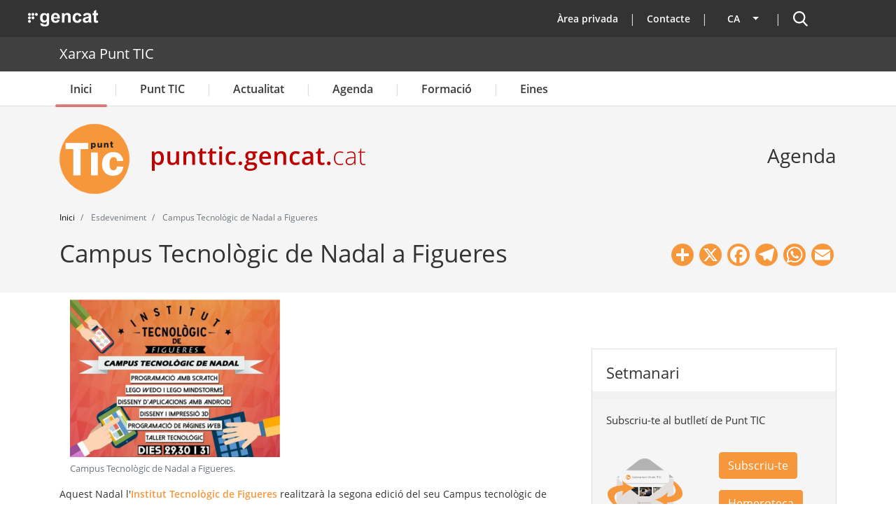

--- FILE ---
content_type: application/javascript
request_url: https://punttic.gencat.cat/sites/default/files/js/js_1CpFlmnCU8_EbWpRBcfSTqtHDkTboGYHseVScx7N8bE.js?scope=footer&delta=4&language=ca&theme=punttic_barrio&include=eJxtj10KwzAMgy-UxUcKzk-L18QOjjPoTr_Cyh7aPcn6BELGnE2Qd8Dz8IsKm4siNkyxh4iqJPAD92itErE-hu2VeHVJZKMy4NTnUJ8yH1gLZJ0dq88qPU4zYUeLYitBy6B3USAmcw1NmsBXXJ9sRuk-5BJcZhyNXXjQq4RWeMLF-yS80OoGtV5L6NLn8VCVtA34wz5Ka3ZI
body_size: 243974
content:
/* @license GPL-2.0-or-later https://www.drupal.org/licensing/faq */
(function($,Drupal){function DropButton(dropbutton,settings){const options=$.extend({title:Drupal.t('List additional actions')},settings);const $dropbutton=$(dropbutton);this.$dropbutton=$dropbutton;this.$list=$dropbutton.find('.dropbutton');this.$actions=this.$list.find('li').addClass('dropbutton-action');if(this.$actions.length>1){const $primary=this.$actions.slice(0,1);const $secondary=this.$actions.slice(1);$secondary.addClass('secondary-action');$primary.after(Drupal.theme('dropbuttonToggle',options));this.$dropbutton.addClass('dropbutton-multiple').on({'mouseleave.dropbutton':this.hoverOut.bind(this),'mouseenter.dropbutton':this.hoverIn.bind(this),'focusout.dropbutton':this.focusOut.bind(this),'focusin.dropbutton':this.focusIn.bind(this)});}else this.$dropbutton.addClass('dropbutton-single');}function dropbuttonClickHandler(e){e.preventDefault();$(e.target).closest('.dropbutton-wrapper').toggleClass('open');}Drupal.behaviors.dropButton={attach(context,settings){const dropbuttons=once('dropbutton','.dropbutton-wrapper',context);if(dropbuttons.length){const body=once('dropbutton-click','body');if(body.length)$(body).on('click','.dropbutton-toggle',dropbuttonClickHandler);dropbuttons.forEach((dropbutton)=>{DropButton.dropbuttons.push(new DropButton(dropbutton,settings.dropbutton));});}}};$.extend(DropButton,{dropbuttons:[]});$.extend(DropButton.prototype,{toggle(show){const isBool=typeof show==='boolean';show=isBool?show:!this.$dropbutton.hasClass('open');this.$dropbutton.toggleClass('open',show);},hoverIn(){if(this.timerID)window.clearTimeout(this.timerID);},hoverOut(){this.timerID=window.setTimeout(this.close.bind(this),500);},open(){this.toggle(true);},close(){this.toggle(false);},focusOut(e){this.hoverOut.call(this,e);},focusIn(e){this.hoverIn.call(this,e);}});$.extend(Drupal.theme,{dropbuttonToggle(options){return `<li class="dropbutton-toggle"><button type="button"><span class="dropbutton-arrow"><span class="visually-hidden">${options.title}</span></span></button></li>`;}});Drupal.DropButton=DropButton;})(jQuery,Drupal);;
/* @license MIT https://raw.githubusercontent.com/davidjbradshaw/iframe-resizer/master/LICENSE */
/*! iFrame Resizer (iframeSizer.min.js ) - v4.3.2 - 2021-10-18
 *  Desc: Force cross domain iframes to size to content.
 *  Requires: iframeResizer.contentWindow.min.js to be loaded into the target frame.
 *  Copyright: (c) 2021 David J. Bradshaw - dave@bradshaw.net
 *  License: MIT
 */

!function(u){var f,l,a,x,M,I,k,r,m,F,i,g,z;function h(){return window.MutationObserver||window.WebKitMutationObserver||window.MozMutationObserver}function O(e,n,i){e.addEventListener(n,i,!1)}function R(e,n,i){e.removeEventListener(n,i,!1)}function o(e){return M+"["+(e="Host page: "+(n=e),e=window.top!==window.self?window.parentIFrame&&window.parentIFrame.getId?window.parentIFrame.getId()+": "+n:"Nested host page: "+n:e)+"]";var n}function t(e){return F[e]?F[e].log:l}function T(e,n){s("log",e,n,t(e))}function E(e,n){s("info",e,n,t(e))}function N(e,n){s("warn",e,n,!0)}function s(e,n,i,t){!0===t&&"object"==typeof window.console&&console[e](o(n),i)}function e(n){function i(){t("Height"),t("Width"),L(function(){A(y),H(v),l("onResized",y)},y,"init")}function e(){var e=b.substr(I).split(":"),n=e[1]?parseInt(e[1],10):0,i=F[e[0]]&&F[e[0]].iframe,t=getComputedStyle(i);return{iframe:i,id:e[0],height:n+function(e){if("border-box"!==e.boxSizing)return 0;var n=e.paddingTop?parseInt(e.paddingTop,10):0,e=e.paddingBottom?parseInt(e.paddingBottom,10):0;return n+e}(t)+function(e){if("border-box"!==e.boxSizing)return 0;var n=e.borderTopWidth?parseInt(e.borderTopWidth,10):0,e=e.borderBottomWidth?parseInt(e.borderBottomWidth,10):0;return n+e}(t),width:e[2],type:e[3]}}function t(e){var n=Number(F[v]["max"+e]),i=Number(F[v]["min"+e]),t=e.toLowerCase(),e=Number(y[t]);T(v,"Checking "+t+" is in range "+i+"-"+n),e<i&&(e=i,T(v,"Set "+t+" to min value")),n<e&&(e=n,T(v,"Set "+t+" to max value")),y[t]=""+e}function o(){function e(){return t.constructor===Array?function(){var e=0,n=!1;for(T(v,"Checking connection is from allowed list of origins: "+t);e<t.length;e++)if(t[e]===i){n=!0;break}return n}():(e=F[v]&&F[v].remoteHost,T(v,"Checking connection is from: "+e),i===e);var e}var i=n.origin,t=F[v]&&F[v].checkOrigin;if(t&&""+i!="null"&&!e())throw new Error("Unexpected message received from: "+i+" for "+y.iframe.id+". Message was: "+n.data+". This error can be disabled by setting the checkOrigin: false option or by providing of array of trusted domains.");return 1}function a(e){return b.substr(b.indexOf(":")+x+e)}function s(i,t){var e,n,o;e=function(){var e,n;B("Send Page Info","pageInfo:"+(e=document.body.getBoundingClientRect(),n=y.iframe.getBoundingClientRect(),JSON.stringify({iframeHeight:n.height,iframeWidth:n.width,clientHeight:Math.max(document.documentElement.clientHeight,window.innerHeight||0),clientWidth:Math.max(document.documentElement.clientWidth,window.innerWidth||0),offsetTop:parseInt(n.top-e.top,10),offsetLeft:parseInt(n.left-e.left,10),scrollTop:window.pageYOffset,scrollLeft:window.pageXOffset,documentHeight:document.documentElement.clientHeight,documentWidth:document.documentElement.clientWidth,windowHeight:window.innerHeight,windowWidth:window.innerWidth})),i,t)},n=32,z[o=t]||(z[o]=setTimeout(function(){z[o]=null,e()},n))}function r(e){e=e.getBoundingClientRect();return S(v),{x:Math.floor(Number(e.left)+Number(k.x)),y:Math.floor(Number(e.top)+Number(k.y))}}function d(e){var n=e?r(y.iframe):{x:0,y:0},i={x:Number(y.width)+n.x,y:Number(y.height)+n.y};T(v,"Reposition requested from iFrame (offset x:"+n.x+" y:"+n.y+")"),window.top!==window.self?window.parentIFrame?window.parentIFrame["scrollTo"+(e?"Offset":"")](i.x,i.y):N(v,"Unable to scroll to requested position, window.parentIFrame not found"):(k=i,c(),T(v,"--"))}function c(){!1!==l("onScroll",k)?H(v):j()}function u(e){var n,i=e.split("#")[1]||"",e=decodeURIComponent(i),t=document.getElementById(e)||document.getElementsByName(e)[0];t?(n=r(t),T(v,"Moving to in page link (#"+i+") at x: "+n.x+" y: "+n.y),k={x:n.x,y:n.y},c(),T(v,"--")):window.top!==window.self?window.parentIFrame?window.parentIFrame.moveToAnchor(i):T(v,"In page link #"+i+" not found and window.parentIFrame not found"):T(v,"In page link #"+i+" not found")}function f(e){var n,i={};i=0===Number(y.width)&&0===Number(y.height)?{x:(n=a(9).split(":"))[1],y:n[0]}:{x:y.width,y:y.height},l(e,{iframe:y.iframe,screenX:Number(i.x),screenY:Number(i.y),type:y.type})}function l(e,n){return W(v,e,n)}function m(){switch(F[v]&&F[v].firstRun&&F[v]&&(F[v].firstRun=!1),y.type){case"close":C(y.iframe);break;case"message":n=a(6),T(v,"onMessage passed: {iframe: "+y.iframe.id+", message: "+n+"}"),l("onMessage",{iframe:y.iframe,message:JSON.parse(n)}),T(v,"--");break;case"mouseenter":f("onMouseEnter");break;case"mouseleave":f("onMouseLeave");break;case"autoResize":F[v].autoResize=JSON.parse(a(9));break;case"scrollTo":d(!1);break;case"scrollToOffset":d(!0);break;case"pageInfo":s(F[v]&&F[v].iframe,v),r=v,e("Add ",O),F[r]&&(F[r].stopPageInfo=o);break;case"pageInfoStop":F[v]&&F[v].stopPageInfo&&(F[v].stopPageInfo(),delete F[v].stopPageInfo);break;case"inPageLink":u(a(9));break;case"reset":P(y);break;case"init":i(),l("onInit",y.iframe);break;default:0===Number(y.width)&&0===Number(y.height)?N("Unsupported message received ("+y.type+"), this is likely due to the iframe containing a later version of iframe-resizer than the parent page"):i()}function e(n,i){function t(){F[r]?s(F[r].iframe,r):o()}["scroll","resize"].forEach(function(e){T(r,n+e+" listener for sendPageInfo"),i(window,e,t)})}function o(){e("Remove ",R)}var r,n}var g,h,p,w,b=n.data,y={},v=null;"[iFrameResizerChild]Ready"===b?function(){for(var e in F)B("iFrame requested init",q(e),F[e].iframe,e)}():M===(""+b).substr(0,I)&&b.substr(I).split(":")[0]in F?(y=e(),v=y.id,F[v]&&(F[v].loaded=!0),(w=y.type in{true:1,false:1,undefined:1})&&T(v,"Ignoring init message from meta parent page"),!w&&(p=!0,F[h=v]||(p=!1,N(y.type+" No settings for "+h+". Message was: "+b)),p)&&(T(v,"Received: "+b),g=!0,null===y.iframe&&(N(v,"IFrame ("+y.id+") not found"),g=!1),g&&o()&&m())):E(v,"Ignored: "+b)}function W(e,n,i){var t=null,o=null;if(F[e]){if("function"!=typeof(t=F[e][n]))throw new TypeError(n+" on iFrame["+e+"] is not a function");o=t(i)}return o}function p(e){e=e.id;delete F[e]}function C(e){var n=e.id;if(!1!==W(n,"onClose",n)){T(n,"Removing iFrame: "+n);try{e.parentNode&&e.parentNode.removeChild(e)}catch(e){N(e)}W(n,"onClosed",n),T(n,"--"),p(e)}else T(n,"Close iframe cancelled by onClose event")}function S(e){null===k&&T(e,"Get page position: "+(k={x:window.pageXOffset!==u?window.pageXOffset:document.documentElement.scrollLeft,y:window.pageYOffset!==u?window.pageYOffset:document.documentElement.scrollTop}).x+","+k.y)}function H(e){null!==k&&(window.scrollTo(k.x,k.y),T(e,"Set page position: "+k.x+","+k.y),j())}function j(){k=null}function P(e){T(e.id,"Size reset requested by "+("init"===e.type?"host page":"iFrame")),S(e.id),L(function(){A(e),B("reset","reset",e.iframe,e.id)},e,"reset")}function A(o){function i(e){function n(){Object.keys(F).forEach(function(e){function n(e){return"0px"===(F[i]&&F[i].iframe.style[e])}var i;F[i=e]&&null!==F[i].iframe.offsetParent&&(n("height")||n("width"))&&B("Visibility change","resize",F[i].iframe,i)})}function i(e){T("window","Mutation observed: "+e[0].target+" "+e[0].type),c(n,16)}var t;a||"0"!==o[e]||(a=!0,T(r,"Hidden iFrame detected, creating visibility listener"),(t=h())&&function(){var e=document.querySelector("body");new t(i).observe(e,{attributes:!0,attributeOldValue:!1,characterData:!0,characterDataOldValue:!1,childList:!0,subtree:!0})}())}function e(e){var n;n=e,o.id?(o.iframe.style[n]=o[n]+"px",T(o.id,"IFrame ("+r+") "+n+" set to "+o[n]+"px")):T("undefined","messageData id not set"),i(e)}var r=o.iframe.id;F[r]&&(F[r].sizeHeight&&e("height"),F[r].sizeWidth&&e("width"))}function L(e,n,i){i!==n.type&&r&&!window.jasmine?(T(n.id,"Requesting animation frame"),r(e)):e()}function B(n,i,t,o,e){function r(){var e;t&&"contentWindow"in t&&null!==t.contentWindow?(e=F[o]&&F[o].targetOrigin,T(o,"["+n+"] Sending msg to iframe["+o+"] ("+i+") targetOrigin: "+e),t.contentWindow.postMessage(M+i,e)):N(o,"["+n+"] IFrame("+o+") not found")}function a(){e&&F[o]&&F[o].warningTimeout&&(F[o].msgTimeout=setTimeout(function(){!F[o]||F[o].loaded||s||(s=!0,N(o,"IFrame has not responded within "+F[o].warningTimeout/1e3+" seconds. Check iFrameResizer.contentWindow.js has been loaded in iFrame. This message can be ignored if everything is working, or you can set the warningTimeout option to a higher value or zero to suppress this warning."))},F[o].warningTimeout))}var s=!1;o=o||t.id,F[o]&&(r(),a())}function q(e){return e+":"+F[e].bodyMarginV1+":"+F[e].sizeWidth+":"+F[e].log+":"+F[e].interval+":"+F[e].enablePublicMethods+":"+F[e].autoResize+":"+F[e].bodyMargin+":"+F[e].heightCalculationMethod+":"+F[e].bodyBackground+":"+F[e].bodyPadding+":"+F[e].tolerance+":"+F[e].inPageLinks+":"+F[e].resizeFrom+":"+F[e].widthCalculationMethod+":"+F[e].mouseEvents}function d(t,e){function n(i){var e,n=h();n&&(e=n,t.parentNode&&new e(function(e){e.forEach(function(e){Array.prototype.slice.call(e.removedNodes).forEach(function(e){e===t&&C(t)})})}).observe(t.parentNode,{childList:!0})),O(t,"load",function(){var e,n;B("iFrame.onload",i,t,u,!0),e=F[s]&&F[s].firstRun,n=F[s]&&F[s].heightCalculationMethod in m,!e&&n&&P({iframe:t,height:0,width:0,type:"init"})}),B("init",i,t,u,!0)}function i(e){var n=e.split("Callback");2===n.length&&(this[n="on"+n[0].charAt(0).toUpperCase()+n[0].slice(1)]=this[e],delete this[e],N(s,"Deprecated: '"+e+"' has been renamed '"+n+"'. The old method will be removed in the next major version."))}function o(e){e=e||{},F[s]={firstRun:!0,iframe:t,remoteHost:t.src&&t.src.split("/").slice(0,3).join("/")},function(e){if("object"!=typeof e)throw new TypeError("Options is not an object")}(e),Object.keys(e).forEach(i,e),function(e){for(var n in g)Object.prototype.hasOwnProperty.call(g,n)&&(F[s][n]=(Object.prototype.hasOwnProperty.call(e,n)?e:g)[n])}(e),F[s]&&(F[s].targetOrigin=!0===F[s].checkOrigin?""===(e=F[s].remoteHost)||null!==e.match(/^(about:blank|javascript:|file:\/\/)/)?"*":e:"*")}var r,a,s=(""===(r=t.id)&&(t.id=(a=e&&e.id||g.id+f++,null!==document.getElementById(a)&&(a+=f++),r=a),l=(e||{}).log,T(r,"Added missing iframe ID: "+r+" ("+t.src+")")),r);function d(e){var n=F[s][e];1/0!==n&&0!==n&&(t.style[e]="number"==typeof n?n+"px":n,T(s,"Set "+e+" = "+t.style[e]))}function c(e){if(F[s]["min"+e]>F[s]["max"+e])throw new Error("Value for min"+e+" can not be greater than max"+e)}s in F&&"iFrameResizer"in t?N(s,"Ignored iFrame, already setup."):(o(e),function(){switch(T(s,"IFrame scrolling "+(F[s]&&F[s].scrolling?"enabled":"disabled")+" for "+s),t.style.overflow=!1===(F[s]&&F[s].scrolling)?"hidden":"auto",F[s]&&F[s].scrolling){case"omit":break;case!0:t.scrolling="yes";break;case!1:t.scrolling="no";break;default:t.scrolling=F[s]?F[s].scrolling:"no"}}(),c("Height"),c("Width"),d("maxHeight"),d("minHeight"),d("maxWidth"),d("minWidth"),"number"!=typeof(F[s]&&F[s].bodyMargin)&&"0"!==(F[s]&&F[s].bodyMargin)||(F[s].bodyMarginV1=F[s].bodyMargin,F[s].bodyMargin=F[s].bodyMargin+"px"),n(q(s)),F[s]&&(F[s].iframe.iFrameResizer={close:C.bind(null,F[s].iframe),removeListeners:p.bind(null,F[s].iframe),resize:B.bind(null,"Window resize","resize",F[s].iframe),moveToAnchor:function(e){B("Move to anchor","moveToAnchor:"+e,F[s].iframe,s)},sendMessage:function(e){B("Send Message","message:"+(e=JSON.stringify(e)),F[s].iframe,s)}}))}function c(e,n){null===i&&(i=setTimeout(function(){i=null,e()},n))}function n(){"hidden"!==document.visibilityState&&(T("document","Trigger event: Visibility change"),c(function(){w("Tab Visible","resize")},16))}function w(i,t){Object.keys(F).forEach(function(e){var n;F[n=e]&&"parent"===F[n].resizeFrom&&F[n].autoResize&&!F[n].firstRun&&B(i,t,F[e].iframe,e)})}function b(){O(window,"message",e),O(window,"resize",function(){var e;T("window","Trigger event: "+(e="resize")),c(function(){w("Window "+e,"resize")},16)}),O(document,"visibilitychange",n),O(document,"-webkit-visibilitychange",n)}function y(){function t(e,n){n&&(function(){if(!n.tagName)throw new TypeError("Object is not a valid DOM element");if("IFRAME"!==n.tagName.toUpperCase())throw new TypeError("Expected <IFRAME> tag, found <"+n.tagName+">")}(),d(n,e),o.push(n))}var o;return function(){for(var e=["moz","webkit","o","ms"],n=0;n<e.length&&!r;n+=1)r=window[e[n]+"RequestAnimationFrame"];r?r=r.bind(window):T("setup","RequestAnimationFrame not supported")}(),b(),function(e,n){var i;switch(o=[],(i=e)&&i.enablePublicMethods&&N("enablePublicMethods option has been removed, public methods are now always available in the iFrame"),typeof n){case"undefined":case"string":Array.prototype.forEach.call(document.querySelectorAll(n||"iframe"),t.bind(u,e));break;case"object":t(e,n);break;default:throw new TypeError("Unexpected data type ("+typeof n+")")}return o}}function v(e){e.fn?e.fn.iFrameResize||(e.fn.iFrameResize=function(i){return this.filter("iframe").each(function(e,n){d(n,i)}).end()}):E("","Unable to bind to jQuery, it is not fully loaded.")}"undefined"!=typeof window&&(x="message".length,I=(M="[iFrameSizer]").length,r=window.requestAnimationFrame,g={autoResize:!(i=k=null),bodyBackground:null,bodyMargin:null,bodyMarginV1:8,bodyPadding:null,checkOrigin:!(a=l=!1),inPageLinks:!(F={}),enablePublicMethods:!(f=0),heightCalculationMethod:"bodyOffset",id:"iFrameResizer",interval:32,log:!(m={max:1,scroll:1,bodyScroll:1,documentElementScroll:1}),maxHeight:1/0,maxWidth:1/0,minHeight:0,minWidth:0,mouseEvents:!0,resizeFrom:"parent",scrolling:!1,sizeHeight:!0,sizeWidth:!1,warningTimeout:5e3,tolerance:0,widthCalculationMethod:"scroll",onClose:function(){return!0},onClosed:function(){},onInit:function(){},onMessage:function(){N("onMessage function not defined")},onMouseEnter:function(){},onMouseLeave:function(){},onResized:function(){},onScroll:function(){return!0}},z={},window.jQuery&&v(window.jQuery),"function"==typeof define&&define.amd?define([],y):"object"==typeof module&&"object"==typeof module.exports&&(module.exports=y()),window.iFrameResize=window.iFrameResize||y())}();

/* @license GPL-2.0-or-later https://www.drupal.org/licensing/faq */
(function($,Drupal,iframeResizerSettings){'use strict';var options={};if(iframeResizerSettings.advanced.override_defaults){if(iframeResizerSettings.advanced.options.maxHeight===-1)iframeResizerSettings.advanced.options.maxHeight=Infinity;if(iframeResizerSettings.advanced.options.maxWidth===-1)iframeResizerSettings.advanced.options.maxWidth=Infinity;options=iframeResizerSettings.advanced.options;}Drupal.behaviors.initIframeResizer={attach:function(context,settings){var selector='iframe';if(typeof settings.iframeResizer.advanced.targetSelectors!=='undefined')selector=settings.iframeResizer.advanced.targetSelectors;$(selector,context).iFrameResize(options);}};})(jQuery,Drupal,drupalSettings.iframeResizer);;
(function($,drupalSettings){'use strict';$(document).ready(function(){defaultBind();if(drupalSettings.matomo&&drupalSettings.matomo.trackColorbox)$(document).bind('cbox_complete',function(){var href=$.colorbox.element().attr('href');if(href){_paq.push(['setCustomUrl',href]);if(drupalSettings.matomo.disableCookies)_paq.push(['disableCookies']);_paq.push(['trackPageView']);}});});function defaultBind(){$(document.body).bind('mousedown keyup touchstart',function(event){$(event.target).closest('a,area').each(function(){if(drupalSettings.matomo.trackMailto&&$(this).is("a[href^='mailto:'],area[href^='mailto:']"))_paq.push(['trackEvent','Mails','Click',this.href.substring(7)]);});});}})(jQuery,drupalSettings);;
!function(e,t){"object"==typeof exports&&"undefined"!=typeof module?t(exports,require("jquery")):"function"==typeof define&&define.amd?define(["exports","jquery"],t):t(e.bootstrap={},e.jQuery);}(this,function(e,t){"use strict";function i(e,t){for(var n=0;n<t.length;n++){var i=t[n];i.enumerable=i.enumerable||!1,i.configurable=!0,"value" in i&&(i.writable=!0),Object.defineProperty(e,i.key,i);}}function s(e,t,n){return t&&i(e.prototype,t),n&&i(e,n),e;}function l(r){for(var e=1;e<arguments.length;e++){var o=null!=arguments[e]?arguments[e]:{},t=Object.keys(o);"function"==typeof Object.getOwnPropertySymbols&&(t=t.concat(Object.getOwnPropertySymbols(o).filter(function(e){return Object.getOwnPropertyDescriptor(o,e).enumerable;}))),t.forEach(function(e){var t,n,i;t=r,i=o[n=e],n in t?Object.defineProperty(t,n,{value:i,enumerable:!0,configurable:!0,writable:!0}):t[n]=i;});}return r;}for(var r,n,o,a,c,u,f,h,d,p,m,g,_,v,y,E,b,w,C,T,S,D,A,I,O,N,k,x,P,L,j,H,M,F,W,R,U,B,q,K,Q,Y,V,z,G,J,Z,X,$,ee,te,ne,ie,re,oe,se,ae,le,ce,ue,fe,he,de,pe,me,ge,_e,ve,ye,Ee,be,we=function(i){var t="transitionend";function e(e){var t=this,n=!1;return i(this).one(l.TRANSITION_END,function(){n=!0;}),setTimeout(function(){n||l.triggerTransitionEnd(t);},e),this;}var l={TRANSITION_END:"bsTransitionEnd",getUID:function(e){for(;e+=~~(1e6*Math.random()),document.getElementById(e););return e;},getSelectorFromElement:function(e){var t=e.getAttribute("data-target");t&&"#"!==t||(t=e.getAttribute("href")||"");try{return document.querySelector(t)?t:null;}catch(e){return null;}},getTransitionDurationFromElement:function(e){if(!e)return 0;var t=i(e).css("transition-duration");return parseFloat(t)?(t=t.split(",")[0],1e3*parseFloat(t)):0;},reflow:function(e){return e.offsetHeight;},triggerTransitionEnd:function(e){i(e).trigger(t);},supportsTransitionEnd:function(){return Boolean(t);},isElement:function(e){return (e[0]||e).nodeType;},typeCheckConfig:function(e,t,n){for(var i in n)if(Object.prototype.hasOwnProperty.call(n,i)){var r=n[i],o=t[i],s=o&&l.isElement(o)?"element":(a=o,{}.toString.call(a).match(/\s([a-z]+)/i)[1].toLowerCase());if(!new RegExp(r).test(s))throw new Error(e.toUpperCase()+': Option "'+i+'" provided type "'+s+'" but expected type "'+r+'".');}var a;}};return i.fn.emulateTransitionEnd=e,i.event.special[l.TRANSITION_END]={bindType:t,delegateType:t,handle:function(e){if(i(e.target).is(this))return e.handleObj.handler.apply(this,arguments);}},l;}(t=t&&t.hasOwnProperty("default")?t.default:t),Ce=(n="alert",a="."+(o="bs.alert"),c=(r=t).fn[n],u={CLOSE:"close"+a,CLOSED:"closed"+a,CLICK_DATA_API:"click"+a+".data-api"},f="alert",h="fade",d="show",p=function(){function i(e){this._element=e;}var e=i.prototype;return e.close=function(e){var t=this._element;e&&(t=this._getRootElement(e)),this._triggerCloseEvent(t).isDefaultPrevented()||this._removeElement(t);},e.dispose=function(){r.removeData(this._element,o),this._element=null;},e._getRootElement=function(e){var t=we.getSelectorFromElement(e),n=!1;return t&&(n=document.querySelector(t)),n||(n=r(e).closest("."+f)[0]),n;},e._triggerCloseEvent=function(e){var t=r.Event(u.CLOSE);return r(e).trigger(t),t;},e._removeElement=function(t){var n=this;if(r(t).removeClass(d),r(t).hasClass(h)){var e=we.getTransitionDurationFromElement(t);r(t).one(we.TRANSITION_END,function(e){return n._destroyElement(t,e);}).emulateTransitionEnd(e);}else this._destroyElement(t);},e._destroyElement=function(e){r(e).detach().trigger(u.CLOSED).remove();},i._jQueryInterface=function(n){return this.each(function(){var e=r(this),t=e.data(o);t||(t=new i(this),e.data(o,t)),"close"===n&&t[n](this);});},i._handleDismiss=function(t){return function(e){e&&e.preventDefault(),t.close(this);};},s(i,null,[{key:"VERSION",get:function(){return "4.1.3";}}]),i;}(),r(document).on(u.CLICK_DATA_API,'[data-dismiss="alert"]',p._handleDismiss(new p())),r.fn[n]=p._jQueryInterface,r.fn[n].Constructor=p,r.fn[n].noConflict=function(){return r.fn[n]=c,p._jQueryInterface;},p),Te=(g="button",v="."+(_="bs.button"),y=".data-api",E=(m=t).fn[g],b="active",w="btn",T='[data-toggle^="button"]',S='[data-toggle="buttons"]',D="input",A=".active",I=".btn",O={CLICK_DATA_API:"click"+v+y,FOCUS_BLUR_DATA_API:(C="focus")+v+y+" blur"+v+y},N=function(){function n(e){this._element=e;}var e=n.prototype;return e.toggle=function(){var e=!0,t=!0,n=m(this._element).closest(S)[0];if(n){var i=this._element.querySelector(D);if(i){if("radio"===i.type)if(i.checked&&this._element.classList.contains(b))e=!1;else{var r=n.querySelector(A);r&&m(r).removeClass(b);}if(e){if(i.hasAttribute("disabled")||n.hasAttribute("disabled")||i.classList.contains("disabled")||n.classList.contains("disabled"))return;i.checked=!this._element.classList.contains(b),m(i).trigger("change");}i.focus(),t=!1;}}t&&this._element.setAttribute("aria-pressed",!this._element.classList.contains(b)),e&&m(this._element).toggleClass(b);},e.dispose=function(){m.removeData(this._element,_),this._element=null;},n._jQueryInterface=function(t){return this.each(function(){var e=m(this).data(_);e||(e=new n(this),m(this).data(_,e)),"toggle"===t&&e[t]();});},s(n,null,[{key:"VERSION",get:function(){return "4.1.3";}}]),n;}(),m(document).on(O.CLICK_DATA_API,T,function(e){e.preventDefault();var t=e.target;m(t).hasClass(w)||(t=m(t).closest(I)),N._jQueryInterface.call(m(t),"toggle");}).on(O.FOCUS_BLUR_DATA_API,T,function(e){var t=m(e.target).closest(I)[0];m(t).toggleClass(C,/^focus(in)?$/.test(e.type));}),m.fn[g]=N._jQueryInterface,m.fn[g].Constructor=N,m.fn[g].noConflict=function(){return m.fn[g]=E,N._jQueryInterface;},N),Se=(x="carousel",L="."+(P="bs.carousel"),j=".data-api",H=(k=t).fn[x],M={interval:5e3,keyboard:!0,slide:!1,pause:"hover",wrap:!0},F={interval:"(number|boolean)",keyboard:"boolean",slide:"(boolean|string)",pause:"(string|boolean)",wrap:"boolean"},W="next",R="prev",U="left",B="right",q={SLIDE:"slide"+L,SLID:"slid"+L,KEYDOWN:"keydown"+L,MOUSEENTER:"mouseenter"+L,MOUSELEAVE:"mouseleave"+L,TOUCHEND:"touchend"+L,LOAD_DATA_API:"load"+L+j,CLICK_DATA_API:"click"+L+j},K="carousel",Q="active",Y="slide",V="carousel-item-right",z="carousel-item-left",G="carousel-item-next",J="carousel-item-prev",Z=".active",X=".active.carousel-item",$=".carousel-item",ee=".carousel-item-next, .carousel-item-prev",te=".carousel-indicators",ne="[data-slide], [data-slide-to]",ie='[data-ride="carousel"]',re=function(){function o(e,t){this._items=null,this._interval=null,this._activeElement=null,this._isPaused=!1,this._isSliding=!1,this.touchTimeout=null,this._config=this._getConfig(t),this._element=k(e)[0],this._indicatorsElement=this._element.querySelector(te),this._addEventListeners();}var e=o.prototype;return e.next=function(){this._isSliding||this._slide(W);},e.nextWhenVisible=function(){!document.hidden&&k(this._element).is(":visible")&&"hidden"!==k(this._element).css("visibility")&&this.next();},e.prev=function(){this._isSliding||this._slide(R);},e.pause=function(e){e||(this._isPaused=!0),this._element.querySelector(ee)&&(we.triggerTransitionEnd(this._element),this.cycle(!0)),clearInterval(this._interval),this._interval=null;},e.cycle=function(e){e||(this._isPaused=!1),this._interval&&(clearInterval(this._interval),this._interval=null),this._config.interval&&!this._isPaused&&(this._interval=setInterval((document.visibilityState?this.nextWhenVisible:this.next).bind(this),this._config.interval));},e.to=function(e){var t=this;this._activeElement=this._element.querySelector(X);var n=this._getItemIndex(this._activeElement);if(!(e>this._items.length-1||e<0))if(this._isSliding)k(this._element).one(q.SLID,function(){return t.to(e);});else{if(n===e)return this.pause(),void this.cycle();var i=n<e?W:R;this._slide(i,this._items[e]);}},e.dispose=function(){k(this._element).off(L),k.removeData(this._element,P),this._items=null,this._config=null,this._element=null,this._interval=null,this._isPaused=null,this._isSliding=null,this._activeElement=null,this._indicatorsElement=null;},e._getConfig=function(e){return e=l({},M,e),we.typeCheckConfig(x,e,F),e;},e._addEventListeners=function(){var t=this;this._config.keyboard&&k(this._element).on(q.KEYDOWN,function(e){return t._keydown(e);}),"hover"===this._config.pause&&(k(this._element).on(q.MOUSEENTER,function(e){return t.pause(e);}).on(q.MOUSELEAVE,function(e){return t.cycle(e);}),"ontouchstart" in document.documentElement&&k(this._element).on(q.TOUCHEND,function(){t.pause(),t.touchTimeout&&clearTimeout(t.touchTimeout),t.touchTimeout=setTimeout(function(e){return t.cycle(e);},500+t._config.interval);}));},e._keydown=function(e){if(!/input|textarea/i.test(e.target.tagName))switch(e.which){case 37:e.preventDefault(),this.prev();break;case 39:e.preventDefault(),this.next();}},e._getItemIndex=function(e){return this._items=e&&e.parentNode?[].slice.call(e.parentNode.querySelectorAll($)):[],this._items.indexOf(e);},e._getItemByDirection=function(e,t){var n=e===W,i=e===R,r=this._getItemIndex(t),o=this._items.length-1;if((i&&0===r||n&&r===o)&&!this._config.wrap)return t;var s=(r+(e===R?-1:1))%this._items.length;return -1===s?this._items[this._items.length-1]:this._items[s];},e._triggerSlideEvent=function(e,t){var n=this._getItemIndex(e),i=this._getItemIndex(this._element.querySelector(X)),r=k.Event(q.SLIDE,{relatedTarget:e,direction:t,from:i,to:n});return k(this._element).trigger(r),r;},e._setActiveIndicatorElement=function(e){if(this._indicatorsElement){var t=[].slice.call(this._indicatorsElement.querySelectorAll(Z));k(t).removeClass(Q);var n=this._indicatorsElement.children[this._getItemIndex(e)];n&&k(n).addClass(Q);}},e._slide=function(e,t){var n,i,r,o=this,s=this._element.querySelector(X),a=this._getItemIndex(s),l=t||s&&this._getItemByDirection(e,s),c=this._getItemIndex(l),u=Boolean(this._interval);if(e===W?(n=z,i=G,r=U):(n=V,i=J,r=B),l&&k(l).hasClass(Q))this._isSliding=!1;else{if(!this._triggerSlideEvent(l,r).isDefaultPrevented()&&s&&l){this._isSliding=!0,u&&this.pause(),this._setActiveIndicatorElement(l);var f=k.Event(q.SLID,{relatedTarget:l,direction:r,from:a,to:c});if(k(this._element).hasClass(Y)){k(l).addClass(i),we.reflow(l),k(s).addClass(n),k(l).addClass(n);var h=we.getTransitionDurationFromElement(s);k(s).one(we.TRANSITION_END,function(){k(l).removeClass(n+" "+i).addClass(Q),k(s).removeClass(Q+" "+i+" "+n),o._isSliding=!1,setTimeout(function(){return k(o._element).trigger(f);},0);}).emulateTransitionEnd(h);}else k(s).removeClass(Q),k(l).addClass(Q),this._isSliding=!1,k(this._element).trigger(f);u&&this.cycle();}}},o._jQueryInterface=function(i){return this.each(function(){var e=k(this).data(P),t=l({},M,k(this).data());"object"==typeof i&&(t=l({},t,i));var n="string"==typeof i?i:t.slide;if(e||(e=new o(this,t),k(this).data(P,e)),"number"==typeof i)e.to(i);else if("string"==typeof n){if("undefined"==typeof e[n])throw new TypeError('No method named "'+n+'"');e[n]();}else t.interval&&(e.pause(),e.cycle());});},o._dataApiClickHandler=function(e){var t=we.getSelectorFromElement(this);if(t){var n=k(t)[0];if(n&&k(n).hasClass(K)){var i=l({},k(n).data(),k(this).data()),r=this.getAttribute("data-slide-to");r&&(i.interval=!1),o._jQueryInterface.call(k(n),i),r&&k(n).data(P).to(r),e.preventDefault();}}},s(o,null,[{key:"VERSION",get:function(){return "4.1.3";}},{key:"Default",get:function(){return M;}}]),o;}(),k(document).on(q.CLICK_DATA_API,ne,re._dataApiClickHandler),k(window).on(q.LOAD_DATA_API,function(){for(var e=[].slice.call(document.querySelectorAll(ie)),t=0,n=e.length;t<n;t++){var i=k(e[t]);re._jQueryInterface.call(i,i.data());}}),k.fn[x]=re._jQueryInterface,k.fn[x].Constructor=re,k.fn[x].noConflict=function(){return k.fn[x]=H,re._jQueryInterface;},re),De=(se="collapse",le="."+(ae="bs.collapse"),ce=(oe=t).fn[se],ue={toggle:!0,parent:""},fe={toggle:"boolean",parent:"(string|element)"},he={SHOW:"show"+le,SHOWN:"shown"+le,HIDE:"hide"+le,HIDDEN:"hidden"+le,CLICK_DATA_API:"click"+le+".data-api"},de="show",pe="collapse",me="collapsing",ge="collapsed",_e="width",ve="height",ye=".show, .collapsing",Ee='[data-toggle="collapse"]',be=function(){function a(t,e){this._isTransitioning=!1,this._element=t,this._config=this._getConfig(e),this._triggerArray=oe.makeArray(document.querySelectorAll('[data-toggle="collapse"][href="#'+t.id+'"],[data-toggle="collapse"][data-target="#'+t.id+'"]'));for(var n=[].slice.call(document.querySelectorAll(Ee)),i=0,r=n.length;i<r;i++){var o=n[i],s=we.getSelectorFromElement(o),a=[].slice.call(document.querySelectorAll(s)).filter(function(e){return e===t;});null!==s&&0<a.length&&(this._selector=s,this._triggerArray.push(o));}this._parent=this._config.parent?this._getParent():null,this._config.parent||this._addAriaAndCollapsedClass(this._element,this._triggerArray),this._config.toggle&&this.toggle();}var e=a.prototype;return e.toggle=function(){oe(this._element).hasClass(de)?this.hide():this.show();},e.show=function(){var e,t,n=this;if(!this._isTransitioning&&!oe(this._element).hasClass(de)&&(this._parent&&0===(e=[].slice.call(this._parent.querySelectorAll(ye)).filter(function(e){return e.getAttribute("data-parent")===n._config.parent;})).length&&(e=null),!(e&&(t=oe(e).not(this._selector).data(ae))&&t._isTransitioning))){var i=oe.Event(he.SHOW);if(oe(this._element).trigger(i),!i.isDefaultPrevented()){e&&(a._jQueryInterface.call(oe(e).not(this._selector),"hide"),t||oe(e).data(ae,null));var r=this._getDimension();oe(this._element).removeClass(pe).addClass(me),this._element.style[r]=0,this._triggerArray.length&&oe(this._triggerArray).removeClass(ge).attr("aria-expanded",!0),this.setTransitioning(!0);var o="scroll"+(r[0].toUpperCase()+r.slice(1)),s=we.getTransitionDurationFromElement(this._element);oe(this._element).one(we.TRANSITION_END,function(){oe(n._element).removeClass(me).addClass(pe).addClass(de),n._element.style[r]="",n.setTransitioning(!1),oe(n._element).trigger(he.SHOWN);}).emulateTransitionEnd(s),this._element.style[r]=this._element[o]+"px";}}},e.hide=function(){var e=this;if(!this._isTransitioning&&oe(this._element).hasClass(de)){var t=oe.Event(he.HIDE);if(oe(this._element).trigger(t),!t.isDefaultPrevented()){var n=this._getDimension();this._element.style[n]=this._element.getBoundingClientRect()[n]+"px",we.reflow(this._element),oe(this._element).addClass(me).removeClass(pe).removeClass(de);var i=this._triggerArray.length;if(0<i)for(var r=0;r<i;r++){var o=this._triggerArray[r],s=we.getSelectorFromElement(o);if(null!==s)oe([].slice.call(document.querySelectorAll(s))).hasClass(de)||oe(o).addClass(ge).attr("aria-expanded",!1);}this.setTransitioning(!0);this._element.style[n]="";var a=we.getTransitionDurationFromElement(this._element);oe(this._element).one(we.TRANSITION_END,function(){e.setTransitioning(!1),oe(e._element).removeClass(me).addClass(pe).trigger(he.HIDDEN);}).emulateTransitionEnd(a);}}},e.setTransitioning=function(e){this._isTransitioning=e;},e.dispose=function(){oe.removeData(this._element,ae),this._config=null,this._parent=null,this._element=null,this._triggerArray=null,this._isTransitioning=null;},e._getConfig=function(e){return (e=l({},ue,e)).toggle=Boolean(e.toggle),we.typeCheckConfig(se,e,fe),e;},e._getDimension=function(){return oe(this._element).hasClass(_e)?_e:ve;},e._getParent=function(){var n=this,e=null;we.isElement(this._config.parent)?(e=this._config.parent,"undefined"!=typeof this._config.parent.jquery&&(e=this._config.parent[0])):e=document.querySelector(this._config.parent);var t='[data-toggle="collapse"][data-parent="'+this._config.parent+'"]',i=[].slice.call(e.querySelectorAll(t));return oe(i).each(function(e,t){n._addAriaAndCollapsedClass(a._getTargetFromElement(t),[t]);}),e;},e._addAriaAndCollapsedClass=function(e,t){if(e){var n=oe(e).hasClass(de);t.length&&oe(t).toggleClass(ge,!n).attr("aria-expanded",n);}},a._getTargetFromElement=function(e){var t=we.getSelectorFromElement(e);return t?document.querySelector(t):null;},a._jQueryInterface=function(i){return this.each(function(){var e=oe(this),t=e.data(ae),n=l({},ue,e.data(),"object"==typeof i&&i?i:{});if(!t&&n.toggle&&/show|hide/.test(i)&&(n.toggle=!1),t||(t=new a(this,n),e.data(ae,t)),"string"==typeof i){if("undefined"==typeof t[i])throw new TypeError('No method named "'+i+'"');t[i]();}});},s(a,null,[{key:"VERSION",get:function(){return "4.1.3";}},{key:"Default",get:function(){return ue;}}]),a;}(),oe(document).on(he.CLICK_DATA_API,Ee,function(e){"A"===e.currentTarget.tagName&&e.preventDefault();var n=oe(this),t=we.getSelectorFromElement(this),i=[].slice.call(document.querySelectorAll(t));oe(i).each(function(){var e=oe(this),t=e.data(ae)?"toggle":n.data();be._jQueryInterface.call(e,t);});}),oe.fn[se]=be._jQueryInterface,oe.fn[se].Constructor=be,oe.fn[se].noConflict=function(){return oe.fn[se]=ce,be._jQueryInterface;},be),Ae="undefined"!=typeof window&&"undefined"!=typeof document,Ie=["Edge","Trident","Firefox"],Oe=0,Ne=0;Ne<Ie.length;Ne+=1)if(Ae&&0<=navigator.userAgent.indexOf(Ie[Ne])){Oe=1;break;}var ke=Ae&&window.Promise?function(e){var t=!1;return function(){t||(t=!0,window.Promise.resolve().then(function(){t=!1,e();}));};}:function(e){var t=!1;return function(){t||(t=!0,setTimeout(function(){t=!1,e();},Oe));};};function xe(e){return e&&"[object Function]"==={}.toString.call(e);}function Pe(e,t){if(1!==e.nodeType)return [];var n=getComputedStyle(e,null);return t?n[t]:n;}function Le(e){return "HTML"===e.nodeName?e:e.parentNode||e.host;}function je(e){if(!e)return document.body;switch(e.nodeName){case "HTML":case "BODY":return e.ownerDocument.body;case "#document":return e.body;}var t=Pe(e),n=t.overflow,i=t.overflowX,r=t.overflowY;return /(auto|scroll|overlay)/.test(n+r+i)?e:je(Le(e));}var He=Ae&&!(!window.MSInputMethodContext||!document.documentMode),Me=Ae&&/MSIE 10/.test(navigator.userAgent);function Fe(e){return 11===e?He:10===e?Me:He||Me;}function We(e){if(!e)return document.documentElement;for(var t=Fe(10)?document.body:null,n=e.offsetParent;n===t&&e.nextElementSibling;)n=(e=e.nextElementSibling).offsetParent;var i=n&&n.nodeName;return i&&"BODY"!==i&&"HTML"!==i?-1!==["TD","TABLE"].indexOf(n.nodeName)&&"static"===Pe(n,"position")?We(n):n:e?e.ownerDocument.documentElement:document.documentElement;}function Re(e){return null!==e.parentNode?Re(e.parentNode):e;}function Ue(e,t){if(!(e&&e.nodeType&&t&&t.nodeType))return document.documentElement;var n=e.compareDocumentPosition(t)&Node.DOCUMENT_POSITION_FOLLOWING,i=n?e:t,r=n?t:e,o=document.createRange();o.setStart(i,0),o.setEnd(r,0);var s,a,l=o.commonAncestorContainer;if(e!==l&&t!==l||i.contains(r))return "BODY"===(a=(s=l).nodeName)||"HTML"!==a&&We(s.firstElementChild)!==s?We(l):l;var c=Re(e);return c.host?Ue(c.host,t):Ue(e,Re(t).host);}function Be(e){var t="top"===(1<arguments.length&&void 0!==arguments[1]?arguments[1]:"top")?"scrollTop":"scrollLeft",n=e.nodeName;if("BODY"===n||"HTML"===n){var i=e.ownerDocument.documentElement;return (e.ownerDocument.scrollingElement||i)[t];}return e[t];}function qe(e,t){var n="x"===t?"Left":"Top",i="Left"===n?"Right":"Bottom";return parseFloat(e["border"+n+"Width"],10)+parseFloat(e["border"+i+"Width"],10);}function Ke(e,t,n,i){return Math.max(t["offset"+e],t["scroll"+e],n["client"+e],n["offset"+e],n["scroll"+e],Fe(10)?n["offset"+e]+i["margin"+("Height"===e?"Top":"Left")]+i["margin"+("Height"===e?"Bottom":"Right")]:0);}function Qe(){var e=document.body,t=document.documentElement,n=Fe(10)&&getComputedStyle(t);return {height:Ke("Height",e,t,n),width:Ke("Width",e,t,n)};}var Ye=function(){function i(e,t){for(var n=0;n<t.length;n++){var i=t[n];i.enumerable=i.enumerable||!1,i.configurable=!0,"value" in i&&(i.writable=!0),Object.defineProperty(e,i.key,i);}}return function(e,t,n){return t&&i(e.prototype,t),n&&i(e,n),e;};}(),Ve=function(e,t,n){return t in e?Object.defineProperty(e,t,{value:n,enumerable:!0,configurable:!0,writable:!0}):e[t]=n,e;},ze=Object.assign||function(e){for(var t=1;t<arguments.length;t++){var n=arguments[t];for(var i in n)Object.prototype.hasOwnProperty.call(n,i)&&(e[i]=n[i]);}return e;};function Ge(e){return ze({},e,{right:e.left+e.width,bottom:e.top+e.height});}function Je(e){var t={};try{if(Fe(10)){t=e.getBoundingClientRect();var n=Be(e,"top"),i=Be(e,"left");t.top+=n,t.left+=i,t.bottom+=n,t.right+=i;}else t=e.getBoundingClientRect();}catch(e){}var r={left:t.left,top:t.top,width:t.right-t.left,height:t.bottom-t.top},o="HTML"===e.nodeName?Qe():{},s=o.width||e.clientWidth||r.right-r.left,a=o.height||e.clientHeight||r.bottom-r.top,l=e.offsetWidth-s,c=e.offsetHeight-a;if(l||c){var u=Pe(e);l-=qe(u,"x"),c-=qe(u,"y"),r.width-=l,r.height-=c;}return Ge(r);}function Ze(e,t){var n=2<arguments.length&&void 0!==arguments[2]&&arguments[2],i=Fe(10),r="HTML"===t.nodeName,o=Je(e),s=Je(t),a=je(e),l=Pe(t),c=parseFloat(l.borderTopWidth,10),u=parseFloat(l.borderLeftWidth,10);n&&"HTML"===t.nodeName&&(s.top=Math.max(s.top,0),s.left=Math.max(s.left,0));var f=Ge({top:o.top-s.top-c,left:o.left-s.left-u,width:o.width,height:o.height});if(f.marginTop=0,f.marginLeft=0,!i&&r){var h=parseFloat(l.marginTop,10),d=parseFloat(l.marginLeft,10);f.top-=c-h,f.bottom-=c-h,f.left-=u-d,f.right-=u-d,f.marginTop=h,f.marginLeft=d;}return (i&&!n?t.contains(a):t===a&&"BODY"!==a.nodeName)&&(f=function(e,t){var n=2<arguments.length&&void 0!==arguments[2]&&arguments[2],i=Be(t,"top"),r=Be(t,"left"),o=n?-1:1;return e.top+=i*o,e.bottom+=i*o,e.left+=r*o,e.right+=r*o,e;}(f,t)),f;}function Xe(e){if(!e||!e.parentElement||Fe())return document.documentElement;for(var t=e.parentElement;t&&"none"===Pe(t,"transform");)t=t.parentElement;return t||document.documentElement;}function $e(e,t,n,i){var r=4<arguments.length&&void 0!==arguments[4]&&arguments[4],o={top:0,left:0},s=r?Xe(e):Ue(e,t);if("viewport"===i)o=function(e){var t=1<arguments.length&&void 0!==arguments[1]&&arguments[1],n=e.ownerDocument.documentElement,i=Ze(e,n),r=Math.max(n.clientWidth,window.innerWidth||0),o=Math.max(n.clientHeight,window.innerHeight||0),s=t?0:Be(n),a=t?0:Be(n,"left");return Ge({top:s-i.top+i.marginTop,left:a-i.left+i.marginLeft,width:r,height:o});}(s,r);else{var a=void 0;"scrollParent"===i?"BODY"===(a=je(Le(t))).nodeName&&(a=e.ownerDocument.documentElement):a="window"===i?e.ownerDocument.documentElement:i;var l=Ze(a,s,r);if("HTML"!==a.nodeName||function e(t){var n=t.nodeName;return "BODY"!==n&&"HTML"!==n&&("fixed"===Pe(t,"position")||e(Le(t)));}(s))o=l;else{var c=Qe(),u=c.height,f=c.width;o.top+=l.top-l.marginTop,o.bottom=u+l.top,o.left+=l.left-l.marginLeft,o.right=f+l.left;}}return o.left+=n,o.top+=n,o.right-=n,o.bottom-=n,o;}function et(e,t,i,n,r){var o=5<arguments.length&&void 0!==arguments[5]?arguments[5]:0;if(-1===e.indexOf("auto"))return e;var s=$e(i,n,o,r),a={top:{width:s.width,height:t.top-s.top},right:{width:s.right-t.right,height:s.height},bottom:{width:s.width,height:s.bottom-t.bottom},left:{width:t.left-s.left,height:s.height}},l=Object.keys(a).map(function(e){return ze({key:e},a[e],{area:(t=a[e],t.width*t.height)});var t;}).sort(function(e,t){return t.area-e.area;}),c=l.filter(function(e){var t=e.width,n=e.height;return t>=i.clientWidth&&n>=i.clientHeight;}),u=0<c.length?c[0].key:l[0].key,f=e.split("-")[1];return u+(f?"-"+f:"");}function tt(e,t,n){var i=3<arguments.length&&void 0!==arguments[3]?arguments[3]:null;return Ze(n,i?Xe(t):Ue(t,n),i);}function nt(e){var t=getComputedStyle(e),n=parseFloat(t.marginTop)+parseFloat(t.marginBottom),i=parseFloat(t.marginLeft)+parseFloat(t.marginRight);return {width:e.offsetWidth+i,height:e.offsetHeight+n};}function it(e){var t={left:"right",right:"left",bottom:"top",top:"bottom"};return e.replace(/left|right|bottom|top/g,function(e){return t[e];});}function rt(e,t,n){n=n.split("-")[0];var i=nt(e),r={width:i.width,height:i.height},o=-1!==["right","left"].indexOf(n),s=o?"top":"left",a=o?"left":"top",l=o?"height":"width",c=o?"width":"height";return r[s]=t[s]+t[l]/2-i[l]/2,r[a]=n===a?t[a]-i[c]:t[it(a)],r;}function ot(e,t){return Array.prototype.find?e.find(t):e.filter(t)[0];}function st(e,n,t){return (void 0===t?e:e.slice(0,function(e,t,n){if(Array.prototype.findIndex)return e.findIndex(function(e){return e[t]===n;});var i=ot(e,function(e){return e[t]===n;});return e.indexOf(i);}(e,"name",t))).forEach(function(e){e.function&&console.warn("`modifier.function` is deprecated, use `modifier.fn`!");var t=e.function||e.fn;e.enabled&&xe(t)&&(n.offsets.popper=Ge(n.offsets.popper),n.offsets.reference=Ge(n.offsets.reference),n=t(n,e));}),n;}function at(e,n){return e.some(function(e){var t=e.name;return e.enabled&&t===n;});}function lt(e){for(var t=[!1,"ms","Webkit","Moz","O"],n=e.charAt(0).toUpperCase()+e.slice(1),i=0;i<t.length;i++){var r=t[i],o=r?""+r+n:e;if("undefined"!=typeof document.body.style[o])return o;}return null;}function ct(e){var t=e.ownerDocument;return t?t.defaultView:window;}function ut(e,t,n,i){n.updateBound=i,ct(e).addEventListener("resize",n.updateBound,{passive:!0});var r=je(e);return function e(t,n,i,r){var o="BODY"===t.nodeName,s=o?t.ownerDocument.defaultView:t;s.addEventListener(n,i,{passive:!0}),o||e(je(s.parentNode),n,i,r),r.push(s);}(r,"scroll",n.updateBound,n.scrollParents),n.scrollElement=r,n.eventsEnabled=!0,n;}function ft(){var e,t;this.state.eventsEnabled&&(cancelAnimationFrame(this.scheduleUpdate),this.state=(e=this.reference,t=this.state,ct(e).removeEventListener("resize",t.updateBound),t.scrollParents.forEach(function(e){e.removeEventListener("scroll",t.updateBound);}),t.updateBound=null,t.scrollParents=[],t.scrollElement=null,t.eventsEnabled=!1,t));}function ht(e){return ""!==e&&!isNaN(parseFloat(e))&&isFinite(e);}function dt(n,i){Object.keys(i).forEach(function(e){var t="";-1!==["width","height","top","right","bottom","left"].indexOf(e)&&ht(i[e])&&(t="px"),n.style[e]=i[e]+t;});}function pt(e,t,n){var i=ot(e,function(e){return e.name===t;}),r=!!i&&e.some(function(e){return e.name===n&&e.enabled&&e.order<i.order;});if(!r){var o="`"+t+"`",s="`"+n+"`";console.warn(s+" modifier is required by "+o+" modifier in order to work, be sure to include it before "+o+"!");}return r;}var mt=["auto-start","auto","auto-end","top-start","top","top-end","right-start","right","right-end","bottom-end","bottom","bottom-start","left-end","left","left-start"],gt=mt.slice(3);function _t(e){var t=1<arguments.length&&void 0!==arguments[1]&&arguments[1],n=gt.indexOf(e),i=gt.slice(n+1).concat(gt.slice(0,n));return t?i.reverse():i;}var vt="flip",yt="clockwise",Et="counterclockwise";function bt(e,r,o,t){var s=[0,0],a=-1!==["right","left"].indexOf(t),n=e.split(/(\+|\-)/).map(function(e){return e.trim();}),i=n.indexOf(ot(n,function(e){return -1!==e.search(/,|\s/);}));n[i]&&-1===n[i].indexOf(",")&&console.warn("Offsets separated by white space(s) are deprecated, use a comma (,) instead.");var l=/\s*,\s*|\s+/,c=-1!==i?[n.slice(0,i).concat([n[i].split(l)[0]]),[n[i].split(l)[1]].concat(n.slice(i+1))]:[n];return (c=c.map(function(e,t){var n=(1===t?!a:a)?"height":"width",i=!1;return e.reduce(function(e,t){return ""===e[e.length-1]&&-1!==["+","-"].indexOf(t)?(e[e.length-1]=t,i=!0,e):i?(e[e.length-1]+=t,i=!1,e):e.concat(t);},[]).map(function(e){return function(e,t,n,i){var r=e.match(/((?:\-|\+)?\d*\.?\d*)(.*)/),o=+r[1],s=r[2];if(!o)return e;if(0===s.indexOf("%")){var a=void 0;switch(s){case "%p":a=n;break;case "%":case "%r":default:a=i;}return Ge(a)[t]/100*o;}if("vh"===s||"vw"===s)return ("vh"===s?Math.max(document.documentElement.clientHeight,window.innerHeight||0):Math.max(document.documentElement.clientWidth,window.innerWidth||0))/100*o;return o;}(e,n,r,o);});})).forEach(function(n,i){n.forEach(function(e,t){ht(e)&&(s[i]+=e*("-"===n[t-1]?-1:1));});}),s;}var wt={placement:"bottom",positionFixed:!1,eventsEnabled:!0,removeOnDestroy:!1,onCreate:function(){},onUpdate:function(){},modifiers:{shift:{order:100,enabled:!0,fn:function(e){var t=e.placement,n=t.split("-")[0],i=t.split("-")[1];if(i){var r=e.offsets,o=r.reference,s=r.popper,a=-1!==["bottom","top"].indexOf(n),l=a?"left":"top",c=a?"width":"height",u={start:Ve({},l,o[l]),end:Ve({},l,o[l]+o[c]-s[c])};e.offsets.popper=ze({},s,u[i]);}return e;}},offset:{order:200,enabled:!0,fn:function(e,t){var n=t.offset,i=e.placement,r=e.offsets,o=r.popper,s=r.reference,a=i.split("-")[0],l=void 0;return l=ht(+n)?[+n,0]:bt(n,o,s,a),"left"===a?(o.top+=l[0],o.left-=l[1]):"right"===a?(o.top+=l[0],o.left+=l[1]):"top"===a?(o.left+=l[0],o.top-=l[1]):"bottom"===a&&(o.left+=l[0],o.top+=l[1]),e.popper=o,e;},offset:0},preventOverflow:{order:300,enabled:!0,fn:function(e,i){var t=i.boundariesElement||We(e.instance.popper);e.instance.reference===t&&(t=We(t));var n=lt("transform"),r=e.instance.popper.style,o=r.top,s=r.left,a=r[n];r.top="",r.left="",r[n]="";var l=$e(e.instance.popper,e.instance.reference,i.padding,t,e.positionFixed);r.top=o,r.left=s,r[n]=a,i.boundaries=l;var c=i.priority,u=e.offsets.popper,f={primary:function(e){var t=u[e];return u[e]<l[e]&&!i.escapeWithReference&&(t=Math.max(u[e],l[e])),Ve({},e,t);},secondary:function(e){var t="right"===e?"left":"top",n=u[t];return u[e]>l[e]&&!i.escapeWithReference&&(n=Math.min(u[t],l[e]-("right"===e?u.width:u.height))),Ve({},t,n);}};return c.forEach(function(e){var t=-1!==["left","top"].indexOf(e)?"primary":"secondary";u=ze({},u,f[t](e));}),e.offsets.popper=u,e;},priority:["left","right","top","bottom"],padding:5,boundariesElement:"scrollParent"},keepTogether:{order:400,enabled:!0,fn:function(e){var t=e.offsets,n=t.popper,i=t.reference,r=e.placement.split("-")[0],o=Math.floor,s=-1!==["top","bottom"].indexOf(r),a=s?"right":"bottom",l=s?"left":"top",c=s?"width":"height";return n[a]<o(i[l])&&(e.offsets.popper[l]=o(i[l])-n[c]),n[l]>o(i[a])&&(e.offsets.popper[l]=o(i[a])),e;}},arrow:{order:500,enabled:!0,fn:function(e,t){var n;if(!pt(e.instance.modifiers,"arrow","keepTogether"))return e;var i=t.element;if("string"==typeof i){if(!(i=e.instance.popper.querySelector(i)))return e;}else{if(!e.instance.popper.contains(i))return console.warn("WARNING: `arrow.element` must be child of its popper element!"),e;}var r=e.placement.split("-")[0],o=e.offsets,s=o.popper,a=o.reference,l=-1!==["left","right"].indexOf(r),c=l?"height":"width",u=l?"Top":"Left",f=u.toLowerCase(),h=l?"left":"top",d=l?"bottom":"right",p=nt(i)[c];a[d]-p<s[f]&&(e.offsets.popper[f]-=s[f]-(a[d]-p)),a[f]+p>s[d]&&(e.offsets.popper[f]+=a[f]+p-s[d]),e.offsets.popper=Ge(e.offsets.popper);var m=a[f]+a[c]/2-p/2,g=Pe(e.instance.popper),_=parseFloat(g["margin"+u],10),v=parseFloat(g["border"+u+"Width"],10),y=m-e.offsets.popper[f]-_-v;return y=Math.max(Math.min(s[c]-p,y),0),e.arrowElement=i,e.offsets.arrow=(Ve(n={},f,Math.round(y)),Ve(n,h,""),n),e;},element:"[x-arrow]"},flip:{order:600,enabled:!0,fn:function(p,m){if(at(p.instance.modifiers,"inner"))return p;if(p.flipped&&p.placement===p.originalPlacement)return p;var g=$e(p.instance.popper,p.instance.reference,m.padding,m.boundariesElement,p.positionFixed),_=p.placement.split("-")[0],v=it(_),y=p.placement.split("-")[1]||"",E=[];switch(m.behavior){case vt:E=[_,v];break;case yt:E=_t(_);break;case Et:E=_t(_,!0);break;default:E=m.behavior;}return E.forEach(function(e,t){if(_!==e||E.length===t+1)return p;_=p.placement.split("-")[0],v=it(_);var n,i=p.offsets.popper,r=p.offsets.reference,o=Math.floor,s="left"===_&&o(i.right)>o(r.left)||"right"===_&&o(i.left)<o(r.right)||"top"===_&&o(i.bottom)>o(r.top)||"bottom"===_&&o(i.top)<o(r.bottom),a=o(i.left)<o(g.left),l=o(i.right)>o(g.right),c=o(i.top)<o(g.top),u=o(i.bottom)>o(g.bottom),f="left"===_&&a||"right"===_&&l||"top"===_&&c||"bottom"===_&&u,h=-1!==["top","bottom"].indexOf(_),d=!!m.flipVariations&&(h&&"start"===y&&a||h&&"end"===y&&l||!h&&"start"===y&&c||!h&&"end"===y&&u);(s||f||d)&&(p.flipped=!0,(s||f)&&(_=E[t+1]),d&&(y="end"===(n=y)?"start":"start"===n?"end":n),p.placement=_+(y?"-"+y:""),p.offsets.popper=ze({},p.offsets.popper,rt(p.instance.popper,p.offsets.reference,p.placement)),p=st(p.instance.modifiers,p,"flip"));}),p;},behavior:"flip",padding:5,boundariesElement:"viewport"},inner:{order:700,enabled:!1,fn:function(e){var t=e.placement,n=t.split("-")[0],i=e.offsets,r=i.popper,o=i.reference,s=-1!==["left","right"].indexOf(n),a=-1===["top","left"].indexOf(n);return r[s?"left":"top"]=o[n]-(a?r[s?"width":"height"]:0),e.placement=it(t),e.offsets.popper=Ge(r),e;}},hide:{order:800,enabled:!0,fn:function(e){if(!pt(e.instance.modifiers,"hide","preventOverflow"))return e;var t=e.offsets.reference,n=ot(e.instance.modifiers,function(e){return "preventOverflow"===e.name;}).boundaries;if(t.bottom<n.top||t.left>n.right||t.top>n.bottom||t.right<n.left){if(!0===e.hide)return e;e.hide=!0,e.attributes["x-out-of-boundaries"]="";}else{if(!1===e.hide)return e;e.hide=!1,e.attributes["x-out-of-boundaries"]=!1;}return e;}},computeStyle:{order:850,enabled:!0,fn:function(e,t){var n=t.x,i=t.y,r=e.offsets.popper,o=ot(e.instance.modifiers,function(e){return "applyStyle"===e.name;}).gpuAcceleration;void 0!==o&&console.warn("WARNING: `gpuAcceleration` option moved to `computeStyle` modifier and will not be supported in future versions of Popper.js!");var s=void 0!==o?o:t.gpuAcceleration,a=Je(We(e.instance.popper)),l={position:r.position},c={left:Math.floor(r.left),top:Math.round(r.top),bottom:Math.round(r.bottom),right:Math.floor(r.right)},u="bottom"===n?"top":"bottom",f="right"===i?"left":"right",h=lt("transform"),d=void 0,p=void 0;if(p="bottom"===u?-a.height+c.bottom:c.top,d="right"===f?-a.width+c.right:c.left,s&&h)l[h]="translate3d("+d+"px, "+p+"px, 0)",l[u]=0,l[f]=0,l.willChange="transform";else{var m="bottom"===u?-1:1,g="right"===f?-1:1;l[u]=p*m,l[f]=d*g,l.willChange=u+", "+f;}var _={"x-placement":e.placement};return e.attributes=ze({},_,e.attributes),e.styles=ze({},l,e.styles),e.arrowStyles=ze({},e.offsets.arrow,e.arrowStyles),e;},gpuAcceleration:!0,x:"bottom",y:"right"},applyStyle:{order:900,enabled:!0,fn:function(e){var t,n;return dt(e.instance.popper,e.styles),t=e.instance.popper,n=e.attributes,Object.keys(n).forEach(function(e){!1!==n[e]?t.setAttribute(e,n[e]):t.removeAttribute(e);}),e.arrowElement&&Object.keys(e.arrowStyles).length&&dt(e.arrowElement,e.arrowStyles),e;},onLoad:function(e,t,n,i,r){var o=tt(r,t,e,n.positionFixed),s=et(n.placement,o,t,e,n.modifiers.flip.boundariesElement,n.modifiers.flip.padding);return t.setAttribute("x-placement",s),dt(t,{position:n.positionFixed?"fixed":"absolute"}),n;},gpuAcceleration:void 0}}},Ct=function(){function o(e,t){var n=this,i=2<arguments.length&&void 0!==arguments[2]?arguments[2]:{};!function(e,t){if(!(e instanceof t))throw new TypeError("Cannot call a class as a function");}(this,o),this.scheduleUpdate=function(){return requestAnimationFrame(n.update);},this.update=ke(this.update.bind(this)),this.options=ze({},o.Defaults,i),this.state={isDestroyed:!1,isCreated:!1,scrollParents:[]},this.reference=e&&e.jquery?e[0]:e,this.popper=t&&t.jquery?t[0]:t,this.options.modifiers={},Object.keys(ze({},o.Defaults.modifiers,i.modifiers)).forEach(function(e){n.options.modifiers[e]=ze({},o.Defaults.modifiers[e]||{},i.modifiers?i.modifiers[e]:{});}),this.modifiers=Object.keys(this.options.modifiers).map(function(e){return ze({name:e},n.options.modifiers[e]);}).sort(function(e,t){return e.order-t.order;}),this.modifiers.forEach(function(e){e.enabled&&xe(e.onLoad)&&e.onLoad(n.reference,n.popper,n.options,e,n.state);}),this.update();var r=this.options.eventsEnabled;r&&this.enableEventListeners(),this.state.eventsEnabled=r;}return Ye(o,[{key:"update",value:function(){return function(){if(!this.state.isDestroyed){var e={instance:this,styles:{},arrowStyles:{},attributes:{},flipped:!1,offsets:{}};e.offsets.reference=tt(this.state,this.popper,this.reference,this.options.positionFixed),e.placement=et(this.options.placement,e.offsets.reference,this.popper,this.reference,this.options.modifiers.flip.boundariesElement,this.options.modifiers.flip.padding),e.originalPlacement=e.placement,e.positionFixed=this.options.positionFixed,e.offsets.popper=rt(this.popper,e.offsets.reference,e.placement),e.offsets.popper.position=this.options.positionFixed?"fixed":"absolute",e=st(this.modifiers,e),this.state.isCreated?this.options.onUpdate(e):(this.state.isCreated=!0,this.options.onCreate(e));}}.call(this);}},{key:"destroy",value:function(){return function(){return this.state.isDestroyed=!0,at(this.modifiers,"applyStyle")&&(this.popper.removeAttribute("x-placement"),this.popper.style.position="",this.popper.style.top="",this.popper.style.left="",this.popper.style.right="",this.popper.style.bottom="",this.popper.style.willChange="",this.popper.style[lt("transform")]=""),this.disableEventListeners(),this.options.removeOnDestroy&&this.popper.parentNode.removeChild(this.popper),this;}.call(this);}},{key:"enableEventListeners",value:function(){return function(){this.state.eventsEnabled||(this.state=ut(this.reference,this.options,this.state,this.scheduleUpdate));}.call(this);}},{key:"disableEventListeners",value:function(){return ft.call(this);}}]),o;}();Ct.Utils=("undefined"!=typeof window?window:global).PopperUtils,Ct.placements=mt,Ct.Defaults=wt;var Tt,St,Dt,At,It,Ot,Nt,kt,xt,Pt,Lt,jt,Ht,Mt,Ft,Wt,Rt,Ut,Bt,qt,Kt,Qt,Yt,Vt,zt,Gt,Jt,Zt,Xt,$t,en,tn,nn,rn,on,sn,an,ln,cn,un,fn,hn,dn,pn,mn,gn,_n,vn,yn,En,bn,wn,Cn,Tn,Sn,Dn,An,In,On,Nn,kn,xn,Pn,Ln,jn,Hn,Mn,Fn,Wn,Rn,Un,Bn,qn,Kn,Qn,Yn,Vn,zn,Gn,Jn,Zn,Xn,$n,ei,ti,ni,ii,ri,oi,si,ai,li,ci,ui,fi,hi,di,pi,mi,gi,_i,vi,yi,Ei,bi,wi,Ci,Ti,Si,Di,Ai,Ii,Oi,Ni,ki,xi,Pi,Li,ji,Hi,Mi,Fi,Wi,Ri,Ui,Bi=(St="dropdown",At="."+(Dt="bs.dropdown"),It=".data-api",Ot=(Tt=t).fn[St],Nt=new RegExp("38|40|27"),kt={HIDE:"hide"+At,HIDDEN:"hidden"+At,SHOW:"show"+At,SHOWN:"shown"+At,CLICK:"click"+At,CLICK_DATA_API:"click"+At+It,KEYDOWN_DATA_API:"keydown"+At+It,KEYUP_DATA_API:"keyup"+At+It},xt="disabled",Pt="show",Lt="dropup",jt="dropright",Ht="dropleft",Mt="dropdown-menu-right",Ft="position-static",Wt='[data-toggle="dropdown"]',Rt=".dropdown form",Ut=".dropdown-menu",Bt=".navbar-nav",qt=".dropdown-menu .dropdown-item:not(.disabled):not(:disabled)",Kt="top-start",Qt="top-end",Yt="bottom-start",Vt="bottom-end",zt="right-start",Gt="left-start",Jt={offset:0,flip:!0,boundary:"scrollParent",reference:"toggle",display:"dynamic"},Zt={offset:"(number|string|function)",flip:"boolean",boundary:"(string|element)",reference:"(string|element)",display:"string"},Xt=function(){function c(e,t){this._element=e,this._popper=null,this._config=this._getConfig(t),this._menu=this._getMenuElement(),this._inNavbar=this._detectNavbar(),this._addEventListeners();}var e=c.prototype;return e.toggle=function(){if(!this._element.disabled&&!Tt(this._element).hasClass(xt)){var e=c._getParentFromElement(this._element),t=Tt(this._menu).hasClass(Pt);if(c._clearMenus(),!t){var n={relatedTarget:this._element},i=Tt.Event(kt.SHOW,n);if(Tt(e).trigger(i),!i.isDefaultPrevented()){if(!this._inNavbar){if("undefined"==typeof Ct)throw new TypeError("Bootstrap dropdown require Popper.js (https://popper.js.org)");var r=this._element;"parent"===this._config.reference?r=e:we.isElement(this._config.reference)&&(r=this._config.reference,"undefined"!=typeof this._config.reference.jquery&&(r=this._config.reference[0])),"scrollParent"!==this._config.boundary&&Tt(e).addClass(Ft),this._popper=new Ct(r,this._menu,this._getPopperConfig());}"ontouchstart" in document.documentElement&&0===Tt(e).closest(Bt).length&&Tt(document.body).children().on("mouseover",null,Tt.noop),this._element.focus(),this._element.setAttribute("aria-expanded",!0),Tt(this._menu).toggleClass(Pt),Tt(e).toggleClass(Pt).trigger(Tt.Event(kt.SHOWN,n));}}}},e.dispose=function(){Tt.removeData(this._element,Dt),Tt(this._element).off(At),this._element=null,(this._menu=null)!==this._popper&&(this._popper.destroy(),this._popper=null);},e.update=function(){this._inNavbar=this._detectNavbar(),null!==this._popper&&this._popper.scheduleUpdate();},e._addEventListeners=function(){var t=this;Tt(this._element).on(kt.CLICK,function(e){e.preventDefault(),e.stopPropagation(),t.toggle();});},e._getConfig=function(e){return e=l({},this.constructor.Default,Tt(this._element).data(),e),we.typeCheckConfig(St,e,this.constructor.DefaultType),e;},e._getMenuElement=function(){if(!this._menu){var e=c._getParentFromElement(this._element);e&&(this._menu=e.querySelector(Ut));}return this._menu;},e._getPlacement=function(){var e=Tt(this._element.parentNode),t=Yt;return e.hasClass(Lt)?(t=Kt,Tt(this._menu).hasClass(Mt)&&(t=Qt)):e.hasClass(jt)?t=zt:e.hasClass(Ht)?t=Gt:Tt(this._menu).hasClass(Mt)&&(t=Vt),t;},e._detectNavbar=function(){return 0<Tt(this._element).closest(".navbar").length;},e._getPopperConfig=function(){var t=this,e={};"function"==typeof this._config.offset?e.fn=function(e){return e.offsets=l({},e.offsets,t._config.offset(e.offsets)||{}),e;}:e.offset=this._config.offset;var n={placement:this._getPlacement(),modifiers:{offset:e,flip:{enabled:this._config.flip},preventOverflow:{boundariesElement:this._config.boundary}}};return "static"===this._config.display&&(n.modifiers.applyStyle={enabled:!1}),n;},c._jQueryInterface=function(t){return this.each(function(){var e=Tt(this).data(Dt);if(e||(e=new c(this,"object"==typeof t?t:null),Tt(this).data(Dt,e)),"string"==typeof t){if("undefined"==typeof e[t])throw new TypeError('No method named "'+t+'"');e[t]();}});},c._clearMenus=function(e){if(!e||3!==e.which&&("keyup"!==e.type||9===e.which))for(var t=[].slice.call(document.querySelectorAll(Wt)),n=0,i=t.length;n<i;n++){var r=c._getParentFromElement(t[n]),o=Tt(t[n]).data(Dt),s={relatedTarget:t[n]};if(e&&"click"===e.type&&(s.clickEvent=e),o){var a=o._menu;if(Tt(r).hasClass(Pt)&&!(e&&("click"===e.type&&/input|textarea/i.test(e.target.tagName)||"keyup"===e.type&&9===e.which)&&Tt.contains(r,e.target))){var l=Tt.Event(kt.HIDE,s);Tt(r).trigger(l),l.isDefaultPrevented()||("ontouchstart" in document.documentElement&&Tt(document.body).children().off("mouseover",null,Tt.noop),t[n].setAttribute("aria-expanded","false"),Tt(a).removeClass(Pt),Tt(r).removeClass(Pt).trigger(Tt.Event(kt.HIDDEN,s)));}}}},c._getParentFromElement=function(e){var t,n=we.getSelectorFromElement(e);return n&&(t=document.querySelector(n)),t||e.parentNode;},c._dataApiKeydownHandler=function(e){if((/input|textarea/i.test(e.target.tagName)?!(32===e.which||27!==e.which&&(40!==e.which&&38!==e.which||Tt(e.target).closest(Ut).length)):Nt.test(e.which))&&(e.preventDefault(),e.stopPropagation(),!this.disabled&&!Tt(this).hasClass(xt))){var t=c._getParentFromElement(this),n=Tt(t).hasClass(Pt);if((n||27===e.which&&32===e.which)&&(!n||27!==e.which&&32!==e.which)){var i=[].slice.call(t.querySelectorAll(qt));if(0!==i.length){var r=i.indexOf(e.target);38===e.which&&0<r&&r--,40===e.which&&r<i.length-1&&r++,r<0&&(r=0),i[r].focus();}}else{if(27===e.which){var o=t.querySelector(Wt);Tt(o).trigger("focus");}Tt(this).trigger("click");}}},s(c,null,[{key:"VERSION",get:function(){return "4.1.3";}},{key:"Default",get:function(){return Jt;}},{key:"DefaultType",get:function(){return Zt;}}]),c;}(),Tt(document).on(kt.KEYDOWN_DATA_API,Wt,Xt._dataApiKeydownHandler).on(kt.KEYDOWN_DATA_API,Ut,Xt._dataApiKeydownHandler).on(kt.CLICK_DATA_API+" "+kt.KEYUP_DATA_API,Xt._clearMenus).on(kt.CLICK_DATA_API,Wt,function(e){e.preventDefault(),e.stopPropagation(),Xt._jQueryInterface.call(Tt(this),"toggle");}).on(kt.CLICK_DATA_API,Rt,function(e){e.stopPropagation();}),Tt.fn[St]=Xt._jQueryInterface,Tt.fn[St].Constructor=Xt,Tt.fn[St].noConflict=function(){return Tt.fn[St]=Ot,Xt._jQueryInterface;},Xt),qi=(en="modal",nn="."+(tn="bs.modal"),rn=($t=t).fn[en],on={backdrop:!0,keyboard:!0,focus:!0,show:!0},sn={backdrop:"(boolean|string)",keyboard:"boolean",focus:"boolean",show:"boolean"},an={HIDE:"hide"+nn,HIDDEN:"hidden"+nn,SHOW:"show"+nn,SHOWN:"shown"+nn,FOCUSIN:"focusin"+nn,RESIZE:"resize"+nn,CLICK_DISMISS:"click.dismiss"+nn,KEYDOWN_DISMISS:"keydown.dismiss"+nn,MOUSEUP_DISMISS:"mouseup.dismiss"+nn,MOUSEDOWN_DISMISS:"mousedown.dismiss"+nn,CLICK_DATA_API:"click"+nn+".data-api"},ln="modal-scrollbar-measure",cn="modal-backdrop",un="modal-open",fn="fade",hn="show",dn=".modal-dialog",pn='[data-toggle="modal"]',mn='[data-dismiss="modal"]',gn=".fixed-top, .fixed-bottom, .is-fixed, .sticky-top",_n=".sticky-top",vn=function(){function r(e,t){this._config=this._getConfig(t),this._element=e,this._dialog=e.querySelector(dn),this._backdrop=null,this._isShown=!1,this._isBodyOverflowing=!1,this._ignoreBackdropClick=!1,this._scrollbarWidth=0;}var e=r.prototype;return e.toggle=function(e){return this._isShown?this.hide():this.show(e);},e.show=function(e){var t=this;if(!this._isTransitioning&&!this._isShown){$t(this._element).hasClass(fn)&&(this._isTransitioning=!0);var n=$t.Event(an.SHOW,{relatedTarget:e});$t(this._element).trigger(n),this._isShown||n.isDefaultPrevented()||(this._isShown=!0,this._checkScrollbar(),this._setScrollbar(),this._adjustDialog(),$t(document.body).addClass(un),this._setEscapeEvent(),this._setResizeEvent(),$t(this._element).on(an.CLICK_DISMISS,mn,function(e){return t.hide(e);}),$t(this._dialog).on(an.MOUSEDOWN_DISMISS,function(){$t(t._element).one(an.MOUSEUP_DISMISS,function(e){$t(e.target).is(t._element)&&(t._ignoreBackdropClick=!0);});}),this._showBackdrop(function(){return t._showElement(e);}));}},e.hide=function(e){var t=this;if(e&&e.preventDefault(),!this._isTransitioning&&this._isShown){var n=$t.Event(an.HIDE);if($t(this._element).trigger(n),this._isShown&&!n.isDefaultPrevented()){this._isShown=!1;var i=$t(this._element).hasClass(fn);if(i&&(this._isTransitioning=!0),this._setEscapeEvent(),this._setResizeEvent(),$t(document).off(an.FOCUSIN),$t(this._element).removeClass(hn),$t(this._element).off(an.CLICK_DISMISS),$t(this._dialog).off(an.MOUSEDOWN_DISMISS),i){var r=we.getTransitionDurationFromElement(this._element);$t(this._element).one(we.TRANSITION_END,function(e){return t._hideModal(e);}).emulateTransitionEnd(r);}else this._hideModal();}}},e.dispose=function(){$t.removeData(this._element,tn),$t(window,document,this._element,this._backdrop).off(nn),this._config=null,this._element=null,this._dialog=null,this._backdrop=null,this._isShown=null,this._isBodyOverflowing=null,this._ignoreBackdropClick=null,this._scrollbarWidth=null;},e.handleUpdate=function(){this._adjustDialog();},e._getConfig=function(e){return e=l({},on,e),we.typeCheckConfig(en,e,sn),e;},e._showElement=function(e){var t=this,n=$t(this._element).hasClass(fn);this._element.parentNode&&this._element.parentNode.nodeType===Node.ELEMENT_NODE||document.body.appendChild(this._element),this._element.style.display="block",this._element.removeAttribute("aria-hidden"),this._element.scrollTop=0,n&&we.reflow(this._element),$t(this._element).addClass(hn),this._config.focus&&this._enforceFocus();var i=$t.Event(an.SHOWN,{relatedTarget:e}),r=function(){t._config.focus&&t._element.focus(),t._isTransitioning=!1,$t(t._element).trigger(i);};if(n){var o=we.getTransitionDurationFromElement(this._element);$t(this._dialog).one(we.TRANSITION_END,r).emulateTransitionEnd(o);}else r();},e._enforceFocus=function(){var t=this;$t(document).off(an.FOCUSIN).on(an.FOCUSIN,function(e){document!==e.target&&t._element!==e.target&&0===$t(t._element).has(e.target).length&&t._element.focus();});},e._setEscapeEvent=function(){var t=this;this._isShown&&this._config.keyboard?$t(this._element).on(an.KEYDOWN_DISMISS,function(e){27===e.which&&(e.preventDefault(),t.hide());}):this._isShown||$t(this._element).off(an.KEYDOWN_DISMISS);},e._setResizeEvent=function(){var t=this;this._isShown?$t(window).on(an.RESIZE,function(e){return t.handleUpdate(e);}):$t(window).off(an.RESIZE);},e._hideModal=function(){var e=this;this._element.style.display="none",this._element.setAttribute("aria-hidden",!0),this._isTransitioning=!1,this._showBackdrop(function(){$t(document.body).removeClass(un),e._resetAdjustments(),e._resetScrollbar(),$t(e._element).trigger(an.HIDDEN);});},e._removeBackdrop=function(){this._backdrop&&($t(this._backdrop).remove(),this._backdrop=null);},e._showBackdrop=function(e){var t=this,n=$t(this._element).hasClass(fn)?fn:"";if(this._isShown&&this._config.backdrop){if(this._backdrop=document.createElement("div"),this._backdrop.className=cn,n&&this._backdrop.classList.add(n),$t(this._backdrop).appendTo(document.body),$t(this._element).on(an.CLICK_DISMISS,function(e){t._ignoreBackdropClick?t._ignoreBackdropClick=!1:e.target===e.currentTarget&&("static"===t._config.backdrop?t._element.focus():t.hide());}),n&&we.reflow(this._backdrop),$t(this._backdrop).addClass(hn),!e)return;if(!n)return void e();var i=we.getTransitionDurationFromElement(this._backdrop);$t(this._backdrop).one(we.TRANSITION_END,e).emulateTransitionEnd(i);}else if(!this._isShown&&this._backdrop){$t(this._backdrop).removeClass(hn);var r=function(){t._removeBackdrop(),e&&e();};if($t(this._element).hasClass(fn)){var o=we.getTransitionDurationFromElement(this._backdrop);$t(this._backdrop).one(we.TRANSITION_END,r).emulateTransitionEnd(o);}else r();}else e&&e();},e._adjustDialog=function(){var e=this._element.scrollHeight>document.documentElement.clientHeight;!this._isBodyOverflowing&&e&&(this._element.style.paddingLeft=this._scrollbarWidth+"px"),this._isBodyOverflowing&&!e&&(this._element.style.paddingRight=this._scrollbarWidth+"px");},e._resetAdjustments=function(){this._element.style.paddingLeft="",this._element.style.paddingRight="";},e._checkScrollbar=function(){var e=document.body.getBoundingClientRect();this._isBodyOverflowing=e.left+e.right<window.innerWidth,this._scrollbarWidth=this._getScrollbarWidth();},e._setScrollbar=function(){var r=this;if(this._isBodyOverflowing){var e=[].slice.call(document.querySelectorAll(gn)),t=[].slice.call(document.querySelectorAll(_n));$t(e).each(function(e,t){var n=t.style.paddingRight,i=$t(t).css("padding-right");$t(t).data("padding-right",n).css("padding-right",parseFloat(i)+r._scrollbarWidth+"px");}),$t(t).each(function(e,t){var n=t.style.marginRight,i=$t(t).css("margin-right");$t(t).data("margin-right",n).css("margin-right",parseFloat(i)-r._scrollbarWidth+"px");});var n=document.body.style.paddingRight,i=$t(document.body).css("padding-right");$t(document.body).data("padding-right",n).css("padding-right",parseFloat(i)+this._scrollbarWidth+"px");}},e._resetScrollbar=function(){var e=[].slice.call(document.querySelectorAll(gn));$t(e).each(function(e,t){var n=$t(t).data("padding-right");$t(t).removeData("padding-right"),t.style.paddingRight=n||"";});var t=[].slice.call(document.querySelectorAll(""+_n));$t(t).each(function(e,t){var n=$t(t).data("margin-right");"undefined"!=typeof n&&$t(t).css("margin-right",n).removeData("margin-right");});var n=$t(document.body).data("padding-right");$t(document.body).removeData("padding-right"),document.body.style.paddingRight=n||"";},e._getScrollbarWidth=function(){var e=document.createElement("div");e.className=ln,document.body.appendChild(e);var t=e.getBoundingClientRect().width-e.clientWidth;return document.body.removeChild(e),t;},r._jQueryInterface=function(n,i){return this.each(function(){var e=$t(this).data(tn),t=l({},on,$t(this).data(),"object"==typeof n&&n?n:{});if(e||(e=new r(this,t),$t(this).data(tn,e)),"string"==typeof n){if("undefined"==typeof e[n])throw new TypeError('No method named "'+n+'"');e[n](i);}else t.show&&e.show(i);});},s(r,null,[{key:"VERSION",get:function(){return "4.1.3";}},{key:"Default",get:function(){return on;}}]),r;}(),$t(document).on(an.CLICK_DATA_API,pn,function(e){var t,n=this,i=we.getSelectorFromElement(this);i&&(t=document.querySelector(i));var r=$t(t).data(tn)?"toggle":l({},$t(t).data(),$t(this).data());"A"!==this.tagName&&"AREA"!==this.tagName||e.preventDefault();var o=$t(t).one(an.SHOW,function(e){e.isDefaultPrevented()||o.one(an.HIDDEN,function(){$t(n).is(":visible")&&n.focus();});});vn._jQueryInterface.call($t(t),r,this);}),$t.fn[en]=vn._jQueryInterface,$t.fn[en].Constructor=vn,$t.fn[en].noConflict=function(){return $t.fn[en]=rn,vn._jQueryInterface;},vn),Ki=(En="tooltip",wn="."+(bn="bs.tooltip"),Cn=(yn=t).fn[En],Tn="bs-tooltip",Sn=new RegExp("(^|\\s)"+Tn+"\\S+","g"),In={animation:!0,template:'<div class="tooltip" role="tooltip"><div class="arrow"></div><div class="tooltip-inner"></div></div>',trigger:"hover focus",title:"",delay:0,html:!(An={AUTO:"auto",TOP:"top",RIGHT:"right",BOTTOM:"bottom",LEFT:"left"}),selector:!(Dn={animation:"boolean",template:"string",title:"(string|element|function)",trigger:"string",delay:"(number|object)",html:"boolean",selector:"(string|boolean)",placement:"(string|function)",offset:"(number|string)",container:"(string|element|boolean)",fallbackPlacement:"(string|array)",boundary:"(string|element)"}),placement:"top",offset:0,container:!1,fallbackPlacement:"flip",boundary:"scrollParent"},Nn="out",kn={HIDE:"hide"+wn,HIDDEN:"hidden"+wn,SHOW:(On="show")+wn,SHOWN:"shown"+wn,INSERTED:"inserted"+wn,CLICK:"click"+wn,FOCUSIN:"focusin"+wn,FOCUSOUT:"focusout"+wn,MOUSEENTER:"mouseenter"+wn,MOUSELEAVE:"mouseleave"+wn},xn="fade",Pn="show",Ln=".tooltip-inner",jn=".arrow",Hn="hover",Mn="focus",Fn="click",Wn="manual",Rn=function(){function i(e,t){if("undefined"==typeof Ct)throw new TypeError("Bootstrap tooltips require Popper.js (https://popper.js.org)");this._isEnabled=!0,this._timeout=0,this._hoverState="",this._activeTrigger={},this._popper=null,this.element=e,this.config=this._getConfig(t),this.tip=null,this._setListeners();}var e=i.prototype;return e.enable=function(){this._isEnabled=!0;},e.disable=function(){this._isEnabled=!1;},e.toggleEnabled=function(){this._isEnabled=!this._isEnabled;},e.toggle=function(e){if(this._isEnabled)if(e){var t=this.constructor.DATA_KEY,n=yn(e.currentTarget).data(t);n||(n=new this.constructor(e.currentTarget,this._getDelegateConfig()),yn(e.currentTarget).data(t,n)),n._activeTrigger.click=!n._activeTrigger.click,n._isWithActiveTrigger()?n._enter(null,n):n._leave(null,n);}else{if(yn(this.getTipElement()).hasClass(Pn))return void this._leave(null,this);this._enter(null,this);}},e.dispose=function(){clearTimeout(this._timeout),yn.removeData(this.element,this.constructor.DATA_KEY),yn(this.element).off(this.constructor.EVENT_KEY),yn(this.element).closest(".modal").off("hide.bs.modal"),this.tip&&yn(this.tip).remove(),this._isEnabled=null,this._timeout=null,this._hoverState=null,(this._activeTrigger=null)!==this._popper&&this._popper.destroy(),this._popper=null,this.element=null,this.config=null,this.tip=null;},e.show=function(){var t=this;if("none"===yn(this.element).css("display"))throw new Error("Please use show on visible elements");var e=yn.Event(this.constructor.Event.SHOW);if(this.isWithContent()&&this._isEnabled){yn(this.element).trigger(e);var n=yn.contains(this.element.ownerDocument.documentElement,this.element);if(e.isDefaultPrevented()||!n)return;var i=this.getTipElement(),r=we.getUID(this.constructor.NAME);i.setAttribute("id",r),this.element.setAttribute("aria-describedby",r),this.setContent(),this.config.animation&&yn(i).addClass(xn);var o="function"==typeof this.config.placement?this.config.placement.call(this,i,this.element):this.config.placement,s=this._getAttachment(o);this.addAttachmentClass(s);var a=!1===this.config.container?document.body:yn(document).find(this.config.container);yn(i).data(this.constructor.DATA_KEY,this),yn.contains(this.element.ownerDocument.documentElement,this.tip)||yn(i).appendTo(a),yn(this.element).trigger(this.constructor.Event.INSERTED),this._popper=new Ct(this.element,i,{placement:s,modifiers:{offset:{offset:this.config.offset},flip:{behavior:this.config.fallbackPlacement},arrow:{element:jn},preventOverflow:{boundariesElement:this.config.boundary}},onCreate:function(e){e.originalPlacement!==e.placement&&t._handlePopperPlacementChange(e);},onUpdate:function(e){t._handlePopperPlacementChange(e);}}),yn(i).addClass(Pn),"ontouchstart" in document.documentElement&&yn(document.body).children().on("mouseover",null,yn.noop);var l=function(){t.config.animation&&t._fixTransition();var e=t._hoverState;t._hoverState=null,yn(t.element).trigger(t.constructor.Event.SHOWN),e===Nn&&t._leave(null,t);};if(yn(this.tip).hasClass(xn)){var c=we.getTransitionDurationFromElement(this.tip);yn(this.tip).one(we.TRANSITION_END,l).emulateTransitionEnd(c);}else l();}},e.hide=function(e){var t=this,n=this.getTipElement(),i=yn.Event(this.constructor.Event.HIDE),r=function(){t._hoverState!==On&&n.parentNode&&n.parentNode.removeChild(n),t._cleanTipClass(),t.element.removeAttribute("aria-describedby"),yn(t.element).trigger(t.constructor.Event.HIDDEN),null!==t._popper&&t._popper.destroy(),e&&e();};if(yn(this.element).trigger(i),!i.isDefaultPrevented()){if(yn(n).removeClass(Pn),"ontouchstart" in document.documentElement&&yn(document.body).children().off("mouseover",null,yn.noop),this._activeTrigger[Fn]=!1,this._activeTrigger[Mn]=!1,this._activeTrigger[Hn]=!1,yn(this.tip).hasClass(xn)){var o=we.getTransitionDurationFromElement(n);yn(n).one(we.TRANSITION_END,r).emulateTransitionEnd(o);}else r();this._hoverState="";}},e.update=function(){null!==this._popper&&this._popper.scheduleUpdate();},e.isWithContent=function(){return Boolean(this.getTitle());},e.addAttachmentClass=function(e){yn(this.getTipElement()).addClass(Tn+"-"+e);},e.getTipElement=function(){return this.tip=this.tip||yn(this.config.template)[0],this.tip;},e.setContent=function(){var e=this.getTipElement();this.setElementContent(yn(e.querySelectorAll(Ln)),this.getTitle()),yn(e).removeClass(xn+" "+Pn);},e.setElementContent=function(e,t){var n=this.config.html;"object"==typeof t&&(t.nodeType||t.jquery)?n?yn(t).parent().is(e)||e.empty().append(t):e.text(yn(t).text()):e[n?"html":"text"](t);},e.getTitle=function(){var e=this.element.getAttribute("data-original-title");return e||(e="function"==typeof this.config.title?this.config.title.call(this.element):this.config.title),e;},e._getAttachment=function(e){return An[e.toUpperCase()];},e._setListeners=function(){var i=this;this.config.trigger.split(" ").forEach(function(e){if("click"===e)yn(i.element).on(i.constructor.Event.CLICK,i.config.selector,function(e){return i.toggle(e);});else{if(e!==Wn){var t=e===Hn?i.constructor.Event.MOUSEENTER:i.constructor.Event.FOCUSIN,n=e===Hn?i.constructor.Event.MOUSELEAVE:i.constructor.Event.FOCUSOUT;yn(i.element).on(t,i.config.selector,function(e){return i._enter(e);}).on(n,i.config.selector,function(e){return i._leave(e);});}}yn(i.element).closest(".modal").on("hide.bs.modal",function(){return i.hide();});}),this.config.selector?this.config=l({},this.config,{trigger:"manual",selector:""}):this._fixTitle();},e._fixTitle=function(){var e=typeof this.element.getAttribute("data-original-title");(this.element.getAttribute("title")||"string"!==e)&&(this.element.setAttribute("data-original-title",this.element.getAttribute("title")||""),this.element.setAttribute("title",""));},e._enter=function(e,t){var n=this.constructor.DATA_KEY;(t=t||yn(e.currentTarget).data(n))||(t=new this.constructor(e.currentTarget,this._getDelegateConfig()),yn(e.currentTarget).data(n,t)),e&&(t._activeTrigger["focusin"===e.type?Mn:Hn]=!0),yn(t.getTipElement()).hasClass(Pn)||t._hoverState===On?t._hoverState=On:(clearTimeout(t._timeout),t._hoverState=On,t.config.delay&&t.config.delay.show?t._timeout=setTimeout(function(){t._hoverState===On&&t.show();},t.config.delay.show):t.show());},e._leave=function(e,t){var n=this.constructor.DATA_KEY;(t=t||yn(e.currentTarget).data(n))||(t=new this.constructor(e.currentTarget,this._getDelegateConfig()),yn(e.currentTarget).data(n,t)),e&&(t._activeTrigger["focusout"===e.type?Mn:Hn]=!1),t._isWithActiveTrigger()||(clearTimeout(t._timeout),t._hoverState=Nn,t.config.delay&&t.config.delay.hide?t._timeout=setTimeout(function(){t._hoverState===Nn&&t.hide();},t.config.delay.hide):t.hide());},e._isWithActiveTrigger=function(){for(var e in this._activeTrigger)if(this._activeTrigger[e])return !0;return !1;},e._getConfig=function(e){return "number"==typeof (e=l({},this.constructor.Default,yn(this.element).data(),"object"==typeof e&&e?e:{})).delay&&(e.delay={show:e.delay,hide:e.delay}),"number"==typeof e.title&&(e.title=e.title.toString()),"number"==typeof e.content&&(e.content=e.content.toString()),we.typeCheckConfig(En,e,this.constructor.DefaultType),e;},e._getDelegateConfig=function(){var e={};if(this.config)for(var t in this.config)this.constructor.Default[t]!==this.config[t]&&(e[t]=this.config[t]);return e;},e._cleanTipClass=function(){var e=yn(this.getTipElement()),t=e.attr("class").match(Sn);null!==t&&t.length&&e.removeClass(t.join(""));},e._handlePopperPlacementChange=function(e){var t=e.instance;this.tip=t.popper,this._cleanTipClass(),this.addAttachmentClass(this._getAttachment(e.placement));},e._fixTransition=function(){var e=this.getTipElement(),t=this.config.animation;null===e.getAttribute("x-placement")&&(yn(e).removeClass(xn),this.config.animation=!1,this.hide(),this.show(),this.config.animation=t);},i._jQueryInterface=function(n){return this.each(function(){var e=yn(this).data(bn),t="object"==typeof n&&n;if((e||!/dispose|hide/.test(n))&&(e||(e=new i(this,t),yn(this).data(bn,e)),"string"==typeof n)){if("undefined"==typeof e[n])throw new TypeError('No method named "'+n+'"');e[n]();}});},s(i,null,[{key:"VERSION",get:function(){return "4.1.3";}},{key:"Default",get:function(){return In;}},{key:"NAME",get:function(){return En;}},{key:"DATA_KEY",get:function(){return bn;}},{key:"Event",get:function(){return kn;}},{key:"EVENT_KEY",get:function(){return wn;}},{key:"DefaultType",get:function(){return Dn;}}]),i;}(),yn.fn[En]=Rn._jQueryInterface,yn.fn[En].Constructor=Rn,yn.fn[En].noConflict=function(){return yn.fn[En]=Cn,Rn._jQueryInterface;},Rn),Qi=(Bn="popover",Kn="."+(qn="bs.popover"),Qn=(Un=t).fn[Bn],Yn="bs-popover",Vn=new RegExp("(^|\\s)"+Yn+"\\S+","g"),zn=l({},Ki.Default,{placement:"right",trigger:"click",content:"",template:'<div class="popover" role="tooltip"><div class="arrow"></div><h3 class="popover-header"></h3><div class="popover-body"></div></div>'}),Gn=l({},Ki.DefaultType,{content:"(string|element|function)"}),Jn="fade",Xn=".popover-header",$n=".popover-body",ei={HIDE:"hide"+Kn,HIDDEN:"hidden"+Kn,SHOW:(Zn="show")+Kn,SHOWN:"shown"+Kn,INSERTED:"inserted"+Kn,CLICK:"click"+Kn,FOCUSIN:"focusin"+Kn,FOCUSOUT:"focusout"+Kn,MOUSEENTER:"mouseenter"+Kn,MOUSELEAVE:"mouseleave"+Kn},ti=function(e){var t,n;function i(){return e.apply(this,arguments)||this;}n=e,(t=i).prototype=Object.create(n.prototype),(t.prototype.constructor=t).__proto__=n;var r=i.prototype;return r.isWithContent=function(){return this.getTitle()||this._getContent();},r.addAttachmentClass=function(e){Un(this.getTipElement()).addClass(Yn+"-"+e);},r.getTipElement=function(){return this.tip=this.tip||Un(this.config.template)[0],this.tip;},r.setContent=function(){var e=Un(this.getTipElement());this.setElementContent(e.find(Xn),this.getTitle());var t=this._getContent();"function"==typeof t&&(t=t.call(this.element)),this.setElementContent(e.find($n),t),e.removeClass(Jn+" "+Zn);},r._getContent=function(){return this.element.getAttribute("data-content")||this.config.content;},r._cleanTipClass=function(){var e=Un(this.getTipElement()),t=e.attr("class").match(Vn);null!==t&&0<t.length&&e.removeClass(t.join(""));},i._jQueryInterface=function(n){return this.each(function(){var e=Un(this).data(qn),t="object"==typeof n?n:null;if((e||!/destroy|hide/.test(n))&&(e||(e=new i(this,t),Un(this).data(qn,e)),"string"==typeof n)){if("undefined"==typeof e[n])throw new TypeError('No method named "'+n+'"');e[n]();}});},s(i,null,[{key:"VERSION",get:function(){return "4.1.3";}},{key:"Default",get:function(){return zn;}},{key:"NAME",get:function(){return Bn;}},{key:"DATA_KEY",get:function(){return qn;}},{key:"Event",get:function(){return ei;}},{key:"EVENT_KEY",get:function(){return Kn;}},{key:"DefaultType",get:function(){return Gn;}}]),i;}(Ki),Un.fn[Bn]=ti._jQueryInterface,Un.fn[Bn].Constructor=ti,Un.fn[Bn].noConflict=function(){return Un.fn[Bn]=Qn,ti._jQueryInterface;},ti),Yi=(ii="scrollspy",oi="."+(ri="bs.scrollspy"),si=(ni=t).fn[ii],ai={offset:10,method:"auto",target:""},li={offset:"number",method:"string",target:"(string|element)"},ci={ACTIVATE:"activate"+oi,SCROLL:"scroll"+oi,LOAD_DATA_API:"load"+oi+".data-api"},ui="dropdown-item",fi="active",hi='[data-spy="scroll"]',di=".active",pi=".nav, .list-group",mi=".nav-link",gi=".nav-item",_i=".list-group-item",vi=".dropdown",yi=".dropdown-item",Ei=".dropdown-toggle",bi="offset",wi="position",Ci=function(){function n(e,t){var n=this;this._element=e,this._scrollElement="BODY"===e.tagName?window:e,this._config=this._getConfig(t),this._selector=this._config.target+" "+mi+","+this._config.target+" "+_i+","+this._config.target+" "+yi,this._offsets=[],this._targets=[],this._activeTarget=null,this._scrollHeight=0,ni(this._scrollElement).on(ci.SCROLL,function(e){return n._process(e);}),this.refresh(),this._process();}var e=n.prototype;return e.refresh=function(){var t=this,e=this._scrollElement===this._scrollElement.window?bi:wi,r="auto"===this._config.method?e:this._config.method,o=r===wi?this._getScrollTop():0;this._offsets=[],this._targets=[],this._scrollHeight=this._getScrollHeight(),[].slice.call(document.querySelectorAll(this._selector)).map(function(e){var t,n=we.getSelectorFromElement(e);if(n&&(t=document.querySelector(n)),t){var i=t.getBoundingClientRect();if(i.width||i.height)return [ni(t)[r]().top+o,n];}return null;}).filter(function(e){return e;}).sort(function(e,t){return e[0]-t[0];}).forEach(function(e){t._offsets.push(e[0]),t._targets.push(e[1]);});},e.dispose=function(){ni.removeData(this._element,ri),ni(this._scrollElement).off(oi),this._element=null,this._scrollElement=null,this._config=null,this._selector=null,this._offsets=null,this._targets=null,this._activeTarget=null,this._scrollHeight=null;},e._getConfig=function(e){if("string"!=typeof (e=l({},ai,"object"==typeof e&&e?e:{})).target){var t=ni(e.target).attr("id");t||(t=we.getUID(ii),ni(e.target).attr("id",t)),e.target="#"+t;}return we.typeCheckConfig(ii,e,li),e;},e._getScrollTop=function(){return this._scrollElement===window?this._scrollElement.pageYOffset:this._scrollElement.scrollTop;},e._getScrollHeight=function(){return this._scrollElement.scrollHeight||Math.max(document.body.scrollHeight,document.documentElement.scrollHeight);},e._getOffsetHeight=function(){return this._scrollElement===window?window.innerHeight:this._scrollElement.getBoundingClientRect().height;},e._process=function(){var e=this._getScrollTop()+this._config.offset,t=this._getScrollHeight(),n=this._config.offset+t-this._getOffsetHeight();if(this._scrollHeight!==t&&this.refresh(),n<=e){var i=this._targets[this._targets.length-1];this._activeTarget!==i&&this._activate(i);}else{if(this._activeTarget&&e<this._offsets[0]&&0<this._offsets[0])return this._activeTarget=null,void this._clear();for(var r=this._offsets.length;r--;)this._activeTarget!==this._targets[r]&&e>=this._offsets[r]&&("undefined"==typeof this._offsets[r+1]||e<this._offsets[r+1])&&this._activate(this._targets[r]);}},e._activate=function(t){this._activeTarget=t,this._clear();var e=this._selector.split(",");e=e.map(function(e){return e+'[data-target="'+t+'"],'+e+'[href="'+t+'"]';});var n=ni([].slice.call(document.querySelectorAll(e.join(","))));n.hasClass(ui)?(n.closest(vi).find(Ei).addClass(fi),n.addClass(fi)):(n.addClass(fi),n.parents(pi).prev(mi+", "+_i).addClass(fi),n.parents(pi).prev(gi).children(mi).addClass(fi)),ni(this._scrollElement).trigger(ci.ACTIVATE,{relatedTarget:t});},e._clear=function(){var e=[].slice.call(document.querySelectorAll(this._selector));ni(e).filter(di).removeClass(fi);},n._jQueryInterface=function(t){return this.each(function(){var e=ni(this).data(ri);if(e||(e=new n(this,"object"==typeof t&&t),ni(this).data(ri,e)),"string"==typeof t){if("undefined"==typeof e[t])throw new TypeError('No method named "'+t+'"');e[t]();}});},s(n,null,[{key:"VERSION",get:function(){return "4.1.3";}},{key:"Default",get:function(){return ai;}}]),n;}(),ni(window).on(ci.LOAD_DATA_API,function(){for(var e=[].slice.call(document.querySelectorAll(hi)),t=e.length;t--;){var n=ni(e[t]);Ci._jQueryInterface.call(n,n.data());}}),ni.fn[ii]=Ci._jQueryInterface,ni.fn[ii].Constructor=Ci,ni.fn[ii].noConflict=function(){return ni.fn[ii]=si,Ci._jQueryInterface;},Ci),Vi=(Di="."+(Si="bs.tab"),Ai=(Ti=t).fn.tab,Ii={HIDE:"hide"+Di,HIDDEN:"hidden"+Di,SHOW:"show"+Di,SHOWN:"shown"+Di,CLICK_DATA_API:"click"+Di+".data-api"},Oi="dropdown-menu",Ni="active",ki="disabled",xi="fade",Pi="show",Li=".dropdown",ji=".nav, .list-group",Hi=".active",Mi="> li > .active",Fi='[data-toggle="tab"], [data-toggle="pill"], [data-toggle="list"]',Wi=".dropdown-toggle",Ri="> .dropdown-menu .active",Ui=function(){function i(e){this._element=e;}var e=i.prototype;return e.show=function(){var n=this;if(!(this._element.parentNode&&this._element.parentNode.nodeType===Node.ELEMENT_NODE&&Ti(this._element).hasClass(Ni)||Ti(this._element).hasClass(ki))){var e,i,t=Ti(this._element).closest(ji)[0],r=we.getSelectorFromElement(this._element);if(t){var o="UL"===t.nodeName?Mi:Hi;i=(i=Ti.makeArray(Ti(t).find(o)))[i.length-1];}var s=Ti.Event(Ii.HIDE,{relatedTarget:this._element}),a=Ti.Event(Ii.SHOW,{relatedTarget:i});if(i&&Ti(i).trigger(s),Ti(this._element).trigger(a),!a.isDefaultPrevented()&&!s.isDefaultPrevented()){r&&(e=document.querySelector(r)),this._activate(this._element,t);var l=function(){var e=Ti.Event(Ii.HIDDEN,{relatedTarget:n._element}),t=Ti.Event(Ii.SHOWN,{relatedTarget:i});Ti(i).trigger(e),Ti(n._element).trigger(t);};e?this._activate(e,e.parentNode,l):l();}}},e.dispose=function(){Ti.removeData(this._element,Si),this._element=null;},e._activate=function(e,t,n){var i=this,r=("UL"===t.nodeName?Ti(t).find(Mi):Ti(t).children(Hi))[0],o=n&&r&&Ti(r).hasClass(xi),s=function(){return i._transitionComplete(e,r,n);};if(r&&o){var a=we.getTransitionDurationFromElement(r);Ti(r).one(we.TRANSITION_END,s).emulateTransitionEnd(a);}else s();},e._transitionComplete=function(e,t,n){if(t){Ti(t).removeClass(Pi+" "+Ni);var i=Ti(t.parentNode).find(Ri)[0];i&&Ti(i).removeClass(Ni),"tab"===t.getAttribute("role")&&t.setAttribute("aria-selected",!1);}if(Ti(e).addClass(Ni),"tab"===e.getAttribute("role")&&e.setAttribute("aria-selected",!0),we.reflow(e),Ti(e).addClass(Pi),e.parentNode&&Ti(e.parentNode).hasClass(Oi)){var r=Ti(e).closest(Li)[0];if(r){var o=[].slice.call(r.querySelectorAll(Wi));Ti(o).addClass(Ni);}e.setAttribute("aria-expanded",!0);}n&&n();},i._jQueryInterface=function(n){return this.each(function(){var e=Ti(this),t=e.data(Si);if(t||(t=new i(this),e.data(Si,t)),"string"==typeof n){if("undefined"==typeof t[n])throw new TypeError('No method named "'+n+'"');t[n]();}});},s(i,null,[{key:"VERSION",get:function(){return "4.1.3";}}]),i;}(),Ti(document).on(Ii.CLICK_DATA_API,Fi,function(e){e.preventDefault(),Ui._jQueryInterface.call(Ti(this),"show");}),Ti.fn.tab=Ui._jQueryInterface,Ti.fn.tab.Constructor=Ui,Ti.fn.tab.noConflict=function(){return Ti.fn.tab=Ai,Ui._jQueryInterface;},Ui);!function(e){if("undefined"==typeof e)throw new TypeError("Bootstrap's JavaScript requires jQuery. jQuery must be included before Bootstrap's JavaScript.");var t=e.fn.jquery.split(" ")[0].split(".");if(t[0]<2&&t[1]<9||1===t[0]&&9===t[1]&&t[2]<1||4<=t[0])throw new Error("Bootstrap's JavaScript requires at least jQuery v1.9.1 but less than v4.0.0");}(t),e.Util=we,e.Alert=Ce,e.Button=Te,e.Carousel=Se,e.Collapse=De,e.Dropdown=Bi,e.Modal=qi,e.Popover=Qi,e.Scrollspy=Yi,e.Tab=Vi,e.Tooltip=Ki,Object.defineProperty(e,"__esModule",{value:!0});});;
(function($,Drupal){'use strict';Drupal.behaviors.punttic_barrio={attach:function(context,settings){}};})(jQuery,Drupal);;
!function(t,e){"object"==typeof exports&&"undefined"!=typeof module?module.exports=e():"function"==typeof define&&define.amd?define(e):(t=t||self).SimpleBar=e();}(this,(function(){"use strict";var t="undefined"!=typeof globalThis?globalThis:"undefined"!=typeof window?window:"undefined"!=typeof global?global:"undefined"!=typeof self?self:{};function e(t,e){return t(e={exports:{}},e.exports),e.exports;}var r,n,i,o="object",s=function(t){return t&&t.Math==Math&&t;},a=s(typeof globalThis==o&&globalThis)||s(typeof window==o&&window)||s(typeof self==o&&self)||s(typeof t==o&&t)||Function("return this")(),c=function(t){try{return !!t();}catch(t){return !0;}},l=!c((function(){return 7!=Object.defineProperty({},"a",{get:function(){return 7;}}).a;})),u={}.propertyIsEnumerable,f=Object.getOwnPropertyDescriptor,h={f:f&&!u.call({1:2},1)?function(t){var e=f(this,t);return !!e&&e.enumerable;}:u},d=function(t,e){return {enumerable:!(1&t),configurable:!(2&t),writable:!(4&t),value:e};},p={}.toString,v=function(t){return p.call(t).slice(8,-1);},g="".split,y=c((function(){return !Object("z").propertyIsEnumerable(0);}))?function(t){return "String"==v(t)?g.call(t,""):Object(t);}:Object,b=function(t){if(null==t)throw TypeError("Can't call method on "+t);return t;},m=function(t){return y(b(t));},x=function(t){return "object"==typeof t?null!==t:"function"==typeof t;},E=function(t,e){if(!x(t))return t;var r,n;if(e&&"function"==typeof (r=t.toString)&&!x(n=r.call(t)))return n;if("function"==typeof (r=t.valueOf)&&!x(n=r.call(t)))return n;if(!e&&"function"==typeof (r=t.toString)&&!x(n=r.call(t)))return n;throw TypeError("Can't convert object to primitive value");},w={}.hasOwnProperty,O=function(t,e){return w.call(t,e);},_=a.document,S=x(_)&&x(_.createElement),A=function(t){return S?_.createElement(t):{};},k=!l&&!c((function(){return 7!=Object.defineProperty(A("div"),"a",{get:function(){return 7;}}).a;})),L=Object.getOwnPropertyDescriptor,M={f:l?L:function(t,e){if(t=m(t),e=E(e,!0),k)try{return L(t,e);}catch(t){}if(O(t,e))return d(!h.f.call(t,e),t[e]);}},T=function(t){if(!x(t))throw TypeError(String(t)+" is not an object");return t;},j=Object.defineProperty,R={f:l?j:function(t,e,r){if(T(t),e=E(e,!0),T(r),k)try{return j(t,e,r);}catch(t){}if("get" in r||"set" in r)throw TypeError("Accessors not supported");return "value" in r&&(t[e]=r.value),t;}},W=l?function(t,e,r){return R.f(t,e,d(1,r));}:function(t,e,r){return t[e]=r,t;},z=function(t,e){try{W(a,t,e);}catch(r){a[t]=e;}return e;},C=e((function(t){var e=a["__core-js_shared__"]||z("__core-js_shared__",{});(t.exports=function(t,r){return e[t]||(e[t]=void 0!==r?r:{});})("versions",[]).push({version:"3.2.1",mode:"global",copyright:"© 2019 Denis Pushkarev (zloirock.ru)"});})),N=C("native-function-to-string",Function.toString),I=a.WeakMap,D="function"==typeof I&&/native code/.test(N.call(I)),P=0,V=Math.random(),F=function(t){return "Symbol("+String(void 0===t?"":t)+")_"+(++P+V).toString(36);},B=C("keys"),H=function(t){return B[t]||(B[t]=F(t));},q={},$=a.WeakMap;if(D){var X=new $(),Y=X.get,G=X.has,U=X.set;r=function(t,e){return U.call(X,t,e),e;},n=function(t){return Y.call(X,t)||{};},i=function(t){return G.call(X,t);};}else{var Q=H("state");q[Q]=!0,r=function(t,e){return W(t,Q,e),e;},n=function(t){return O(t,Q)?t[Q]:{};},i=function(t){return O(t,Q);};}var K={set:r,get:n,has:i,enforce:function(t){return i(t)?n(t):r(t,{});},getterFor:function(t){return function(e){var r;if(!x(e)||(r=n(e)).type!==t)throw TypeError("Incompatible receiver, "+t+" required");return r;};}},J=e((function(t){var e=K.get,r=K.enforce,n=String(N).split("toString");C("inspectSource",(function(t){return N.call(t);})),(t.exports=function(t,e,i,o){var s=!!o&&!!o.unsafe,c=!!o&&!!o.enumerable,l=!!o&&!!o.noTargetGet;"function"==typeof i&&("string"!=typeof e||O(i,"name")||W(i,"name",e),r(i).source=n.join("string"==typeof e?e:"")),t!==a?(s?!l&&t[e]&&(c=!0):delete t[e],c?t[e]=i:W(t,e,i)):c?t[e]=i:z(e,i);})(Function.prototype,"toString",(function(){return "function"==typeof this&&e(this).source||N.call(this);}));})),Z=a,tt=function(t){return "function"==typeof t?t:void 0;},et=function(t,e){return arguments.length<2?tt(Z[t])||tt(a[t]):Z[t]&&Z[t][e]||a[t]&&a[t][e];},rt=Math.ceil,nt=Math.floor,it=function(t){return isNaN(t=+t)?0:(t>0?nt:rt)(t);},ot=Math.min,st=function(t){return t>0?ot(it(t),9007199254740991):0;},at=Math.max,ct=Math.min,lt=function(t){return function(e,r,n){var i,o=m(e),s=st(o.length),a=function(t,e){var r=it(t);return r<0?at(r+e,0):ct(r,e);}(n,s);if(t&&r!=r){for(;s>a;)if((i=o[a++])!=i)return !0;}else{for(;s>a;a++)if((t||a in o)&&o[a]===r)return t||a||0;}return !t&&-1;};},ut={includes:lt(!0),indexOf:lt(!1)}.indexOf,ft=function(t,e){var r,n=m(t),i=0,o=[];for(r in n)!O(q,r)&&O(n,r)&&o.push(r);for(;e.length>i;)O(n,r=e[i++])&&(~ut(o,r)||o.push(r));return o;},ht=["constructor","hasOwnProperty","isPrototypeOf","propertyIsEnumerable","toLocaleString","toString","valueOf"],dt=ht.concat("length","prototype"),pt={f:Object.getOwnPropertyNames||function(t){return ft(t,dt);}},vt={f:Object.getOwnPropertySymbols},gt=et("Reflect","ownKeys")||function(t){var e=pt.f(T(t)),r=vt.f;return r?e.concat(r(t)):e;},yt=function(t,e){for(var r=gt(e),n=R.f,i=M.f,o=0;o<r.length;o++){var s=r[o];O(t,s)||n(t,s,i(e,s));}},bt=/#|\.prototype\./,mt=function(t,e){var r=Et[xt(t)];return r==Ot||r!=wt&&("function"==typeof e?c(e):!!e);},xt=mt.normalize=function(t){return String(t).replace(bt,".").toLowerCase();},Et=mt.data={},wt=mt.NATIVE="N",Ot=mt.POLYFILL="P",_t=mt,St=M.f,At=function(t,e){var r,n,i,o,s,c=t.target,l=t.global,u=t.stat;if(r=l?a:u?a[c]||z(c,{}):(a[c]||{}).prototype)for(n in e){if(o=e[n],i=t.noTargetGet?(s=St(r,n))&&s.value:r[n],!_t(l?n:c+(u?".":"#")+n,t.forced)&&void 0!==i){if(typeof o==typeof i)continue;yt(o,i);}(t.sham||i&&i.sham)&&W(o,"sham",!0),J(r,n,o,t);}},kt=function(t){if("function"!=typeof t)throw TypeError(String(t)+" is not a function");return t;},Lt=function(t,e,r){if(kt(t),void 0===e)return t;switch(r){case 0:return function(){return t.call(e);};case 1:return function(r){return t.call(e,r);};case 2:return function(r,n){return t.call(e,r,n);};case 3:return function(r,n,i){return t.call(e,r,n,i);};}return function(){return t.apply(e,arguments);};},Mt=function(t){return Object(b(t));},Tt=Array.isArray||function(t){return "Array"==v(t);},jt=!!Object.getOwnPropertySymbols&&!c((function(){return !String(Symbol());})),Rt=a.Symbol,Wt=C("wks"),zt=function(t){return Wt[t]||(Wt[t]=jt&&Rt[t]||(jt?Rt:F)("Symbol."+t));},Ct=zt("species"),Nt=function(t,e){var r;return Tt(t)&&("function"!=typeof (r=t.constructor)||r!==Array&&!Tt(r.prototype)?x(r)&&null===(r=r[Ct])&&(r=void 0):r=void 0),new (void 0===r?Array:r)(0===e?0:e);},It=[].push,Dt=function(t){var e=1==t,r=2==t,n=3==t,i=4==t,o=6==t,s=5==t||o;return function(a,c,l,u){for(var f,h,d=Mt(a),p=y(d),v=Lt(c,l,3),g=st(p.length),b=0,m=u||Nt,x=e?m(a,g):r?m(a,0):void 0;g>b;b++)if((s||b in p)&&(h=v(f=p[b],b,d),t))if(e)x[b]=h;else if(h)switch(t){case 3:return !0;case 5:return f;case 6:return b;case 2:It.call(x,f);}else{if(i)return !1;}return o?-1:n||i?i:x;};},Pt={forEach:Dt(0),map:Dt(1),filter:Dt(2),some:Dt(3),every:Dt(4),find:Dt(5),findIndex:Dt(6)},Vt=function(t,e){var r=[][t];return !r||!c((function(){r.call(null,e||function(){throw 1;},1);}));},Ft=Pt.forEach,Bt=Vt("forEach")?function(t){return Ft(this,t,arguments.length>1?arguments[1]:void 0);}:[].forEach;At({target:"Array",proto:!0,forced:[].forEach!=Bt},{forEach:Bt});var Ht={CSSRuleList:0,CSSStyleDeclaration:0,CSSValueList:0,ClientRectList:0,DOMRectList:0,DOMStringList:0,DOMTokenList:1,DataTransferItemList:0,FileList:0,HTMLAllCollection:0,HTMLCollection:0,HTMLFormElement:0,HTMLSelectElement:0,MediaList:0,MimeTypeArray:0,NamedNodeMap:0,NodeList:1,PaintRequestList:0,Plugin:0,PluginArray:0,SVGLengthList:0,SVGNumberList:0,SVGPathSegList:0,SVGPointList:0,SVGStringList:0,SVGTransformList:0,SourceBufferList:0,StyleSheetList:0,TextTrackCueList:0,TextTrackList:0,TouchList:0};for(var qt in Ht){var $t=a[qt],Xt=$t&&$t.prototype;if(Xt&&Xt.forEach!==Bt)try{W(Xt,"forEach",Bt);}catch(t){Xt.forEach=Bt;}}var Yt=!("undefined"==typeof window||!window.document||!window.document.createElement),Gt=zt("species"),Ut=Pt.filter;At({target:"Array",proto:!0,forced:!function(t){return !c((function(){var e=[];return (e.constructor={})[Gt]=function(){return {foo:1};},1!==e[t](Boolean).foo;}));}("filter")},{filter:function(t){return Ut(this,t,arguments.length>1?arguments[1]:void 0);}});var Qt=Object.keys||function(t){return ft(t,ht);},Kt=l?Object.defineProperties:function(t,e){T(t);for(var r,n=Qt(e),i=n.length,o=0;i>o;)R.f(t,r=n[o++],e[r]);return t;},Jt=et("document","documentElement"),Zt=H("IE_PROTO"),te=function(){},ee=function(){var t,e=A("iframe"),r=ht.length;for(e.style.display="none",Jt.appendChild(e),e.src=String("javascript:"),(t=e.contentWindow.document).open(),t.write("<script>document.F=Object<\/script>"),t.close(),ee=t.F;r--;)delete ee.prototype[ht[r]];return ee();},re=Object.create||function(t,e){var r;return null!==t?(te.prototype=T(t),r=new te(),te.prototype=null,r[Zt]=t):r=ee(),void 0===e?r:Kt(r,e);};q[Zt]=!0;var ne=zt("unscopables"),ie=Array.prototype;null==ie[ne]&&W(ie,ne,re(null));var oe,se,ae,ce=function(t){ie[ne][t]=!0;},le={},ue=!c((function(){function t(){}return t.prototype.constructor=null,Object.getPrototypeOf(new t())!==t.prototype;})),fe=H("IE_PROTO"),he=Object.prototype,de=ue?Object.getPrototypeOf:function(t){return t=Mt(t),O(t,fe)?t[fe]:"function"==typeof t.constructor&&t instanceof t.constructor?t.constructor.prototype:t instanceof Object?he:null;},pe=zt("iterator"),ve=!1;[].keys&&("next" in (ae=[].keys())?(se=de(de(ae)))!==Object.prototype&&(oe=se):ve=!0),null==oe&&(oe={}),O(oe,pe)||W(oe,pe,(function(){return this;}));var ge={IteratorPrototype:oe,BUGGY_SAFARI_ITERATORS:ve},ye=R.f,be=zt("toStringTag"),me=function(t,e,r){t&&!O(t=r?t:t.prototype,be)&&ye(t,be,{configurable:!0,value:e});},xe=ge.IteratorPrototype,Ee=function(){return this;},we=Object.setPrototypeOf||("__proto__" in {}?function(){var t,e=!1,r={};try{(t=Object.getOwnPropertyDescriptor(Object.prototype,"__proto__").set).call(r,[]),e=r instanceof Array;}catch(t){}return function(r,n){return T(r),function(t){if(!x(t)&&null!==t)throw TypeError("Can't set "+String(t)+" as a prototype");}(n),e?t.call(r,n):r.__proto__=n,r;};}():void 0),Oe=ge.IteratorPrototype,_e=ge.BUGGY_SAFARI_ITERATORS,Se=zt("iterator"),Ae=function(){return this;},ke=function(t,e,r,n,i,o,s){!function(t,e,r){var n=e+" Iterator";t.prototype=re(xe,{next:d(1,r)}),me(t,n,!1),le[n]=Ee;}(r,e,n);var a,c,l,u=function(t){if(t===i&&g)return g;if(!_e&&t in p)return p[t];switch(t){case "keys":case "values":case "entries":return function(){return new r(this,t);};}return function(){return new r(this);};},f=e+" Iterator",h=!1,p=t.prototype,v=p[Se]||p["@@iterator"]||i&&p[i],g=!_e&&v||u(i),y="Array"==e&&p.entries||v;if(y&&(a=de(y.call(new t())),Oe!==Object.prototype&&a.next&&(de(a)!==Oe&&(we?we(a,Oe):"function"!=typeof a[Se]&&W(a,Se,Ae)),me(a,f,!0))),"values"==i&&v&&"values"!==v.name&&(h=!0,g=function(){return v.call(this);}),p[Se]!==g&&W(p,Se,g),le[e]=g,i)if(c={values:u("values"),keys:o?g:u("keys"),entries:u("entries")},s)for(l in c)!_e&&!h&&l in p||J(p,l,c[l]);else At({target:e,proto:!0,forced:_e||h},c);return c;},Le=K.set,Me=K.getterFor("Array Iterator"),Te=ke(Array,"Array",(function(t,e){Le(this,{type:"Array Iterator",target:m(t),index:0,kind:e});}),(function(){var t=Me(this),e=t.target,r=t.kind,n=t.index++;return !e||n>=e.length?(t.target=void 0,{value:void 0,done:!0}):"keys"==r?{value:n,done:!1}:"values"==r?{value:e[n],done:!1}:{value:[n,e[n]],done:!1};}),"values");le.Arguments=le.Array,ce("keys"),ce("values"),ce("entries");var je=Object.assign,Re=!je||c((function(){var t={},e={},r=Symbol();return t[r]=7,"abcdefghijklmnopqrst".split("").forEach((function(t){e[t]=t;})),7!=je({},t)[r]||"abcdefghijklmnopqrst"!=Qt(je({},e)).join("");}))?function(t,e){for(var r=Mt(t),n=arguments.length,i=1,o=vt.f,s=h.f;n>i;)for(var a,c=y(arguments[i++]),u=o?Qt(c).concat(o(c)):Qt(c),f=u.length,d=0;f>d;)a=u[d++],l&&!s.call(c,a)||(r[a]=c[a]);return r;}:je;At({target:"Object",stat:!0,forced:Object.assign!==Re},{assign:Re});var We=zt("toStringTag"),ze="Arguments"==v(function(){return arguments;}()),Ce=function(t){var e,r,n;return void 0===t?"Undefined":null===t?"Null":"string"==typeof (r=function(t,e){try{return t[e];}catch(t){}}(e=Object(t),We))?r:ze?v(e):"Object"==(n=v(e))&&"function"==typeof e.callee?"Arguments":n;},Ne={};Ne[zt("toStringTag")]="z";var Ie="[object z]"!==String(Ne)?function(){return "[object "+Ce(this)+"]";}:Ne.toString,De=Object.prototype;Ie!==De.toString&&J(De,"toString",Ie,{unsafe:!0});var Pe="\t\n\v\f\r                　\u2028\u2029\ufeff",Ve="["+Pe+"]",Fe=RegExp("^"+Ve+Ve+"*"),Be=RegExp(Ve+Ve+"*$"),He=function(t){return function(e){var r=String(b(e));return 1&t&&(r=r.replace(Fe,"")),2&t&&(r=r.replace(Be,"")),r;};},qe={start:He(1),end:He(2),trim:He(3)}.trim,$e=a.parseInt,Xe=/^[+-]?0[Xx]/,Ye=8!==$e(Pe+"08")||22!==$e(Pe+"0x16")?function(t,e){var r=qe(String(t));return $e(r,e>>>0||(Xe.test(r)?16:10));}:$e;At({global:!0,forced:parseInt!=Ye},{parseInt:Ye});var Ge=function(t){return function(e,r){var n,i,o=String(b(e)),s=it(r),a=o.length;return s<0||s>=a?t?"":void 0:(n=o.charCodeAt(s))<55296||n>56319||s+1===a||(i=o.charCodeAt(s+1))<56320||i>57343?t?o.charAt(s):n:t?o.slice(s,s+2):i-56320+(n-55296<<10)+65536;};},Ue={codeAt:Ge(!1),charAt:Ge(!0)},Qe=Ue.charAt,Ke=K.set,Je=K.getterFor("String Iterator");ke(String,"String",(function(t){Ke(this,{type:"String Iterator",string:String(t),index:0});}),(function(){var t,e=Je(this),r=e.string,n=e.index;return n>=r.length?{value:void 0,done:!0}:(t=Qe(r,n),e.index+=t.length,{value:t,done:!1});}));var Ze=function(t,e,r){for(var n in e)J(t,n,e[n],r);return t;},tr=!c((function(){return Object.isExtensible(Object.preventExtensions({}));})),er=e((function(t){var e=R.f,r=F("meta"),n=0,i=Object.isExtensible||function(){return !0;},o=function(t){e(t,r,{value:{objectID:"O"+ ++n,weakData:{}}});},s=t.exports={REQUIRED:!1,fastKey:function(t,e){if(!x(t))return "symbol"==typeof t?t:("string"==typeof t?"S":"P")+t;if(!O(t,r)){if(!i(t))return "F";if(!e)return "E";o(t);}return t[r].objectID;},getWeakData:function(t,e){if(!O(t,r)){if(!i(t))return !0;if(!e)return !1;o(t);}return t[r].weakData;},onFreeze:function(t){return tr&&s.REQUIRED&&i(t)&&!O(t,r)&&o(t),t;}};q[r]=!0;})),rr=(er.REQUIRED,er.fastKey,er.getWeakData,er.onFreeze,zt("iterator")),nr=Array.prototype,ir=zt("iterator"),or=function(t,e,r,n){try{return n?e(T(r)[0],r[1]):e(r);}catch(e){var i=t.return;throw void 0!==i&&T(i.call(t)),e;}},sr=e((function(t){var e=function(t,e){this.stopped=t,this.result=e;};(t.exports=function(t,r,n,i,o){var s,a,c,l,u,f,h,d=Lt(r,n,i?2:1);if(o)s=t;else{if("function"!=typeof (a=function(t){if(null!=t)return t[ir]||t["@@iterator"]||le[Ce(t)];}(t)))throw TypeError("Target is not iterable");if(void 0!==(h=a)&&(le.Array===h||nr[rr]===h)){for(c=0,l=st(t.length);l>c;c++)if((u=i?d(T(f=t[c])[0],f[1]):d(t[c]))&&u instanceof e)return u;return new e(!1);}s=a.call(t);}for(;!(f=s.next()).done;)if((u=or(s,d,f.value,i))&&u instanceof e)return u;return new e(!1);}).stop=function(t){return new e(!0,t);};})),ar=function(t,e,r){if(!(t instanceof e))throw TypeError("Incorrect "+(r?r+" ":"")+"invocation");return t;},cr=zt("iterator"),lr=!1;try{var ur=0,fr={next:function(){return {done:!!ur++};},return:function(){lr=!0;}};fr[cr]=function(){return this;},Array.from(fr,(function(){throw 2;}));}catch(t){}var hr=function(t,e,r,n,i){var o=a[t],s=o&&o.prototype,l=o,u=n?"set":"add",f={},h=function(t){var e=s[t];J(s,t,"add"==t?function(t){return e.call(this,0===t?0:t),this;}:"delete"==t?function(t){return !(i&&!x(t))&&e.call(this,0===t?0:t);}:"get"==t?function(t){return i&&!x(t)?void 0:e.call(this,0===t?0:t);}:"has"==t?function(t){return !(i&&!x(t))&&e.call(this,0===t?0:t);}:function(t,r){return e.call(this,0===t?0:t,r),this;});};if(_t(t,"function"!=typeof o||!(i||s.forEach&&!c((function(){(new o()).entries().next();})))))l=r.getConstructor(e,t,n,u),er.REQUIRED=!0;else{if(_t(t,!0)){var d=new l(),p=d[u](i?{}:-0,1)!=d,v=c((function(){d.has(1);})),g=function(t,e){if(!e&&!lr)return !1;var r=!1;try{var n={};n[cr]=function(){return {next:function(){return {done:r=!0};}};},t(n);}catch(t){}return r;}((function(t){new o(t);})),y=!i&&c((function(){for(var t=new o(),e=5;e--;)t[u](e,e);return !t.has(-0);}));g||((l=e((function(e,r){ar(e,l,t);var i=function(t,e,r){var n,i;return we&&"function"==typeof (n=e.constructor)&&n!==r&&x(i=n.prototype)&&i!==r.prototype&&we(t,i),t;}(new o(),e,l);return null!=r&&sr(r,i[u],i,n),i;}))).prototype=s,s.constructor=l),(v||y)&&(h("delete"),h("has"),n&&h("get")),(y||p)&&h(u),i&&s.clear&&delete s.clear;}}return f[t]=l,At({global:!0,forced:l!=o},f),me(l,t),i||r.setStrong(l,t,n),l;},dr=er.getWeakData,pr=K.set,vr=K.getterFor,gr=Pt.find,yr=Pt.findIndex,br=0,mr=function(t){return t.frozen||(t.frozen=new xr());},xr=function(){this.entries=[];},Er=function(t,e){return gr(t.entries,(function(t){return t[0]===e;}));};xr.prototype={get:function(t){var e=Er(this,t);if(e)return e[1];},has:function(t){return !!Er(this,t);},set:function(t,e){var r=Er(this,t);r?r[1]=e:this.entries.push([t,e]);},delete:function(t){var e=yr(this.entries,(function(e){return e[0]===t;}));return ~e&&this.entries.splice(e,1),!!~e;}};var wr={getConstructor:function(t,e,r,n){var i=t((function(t,o){ar(t,i,e),pr(t,{type:e,id:br++,frozen:void 0}),null!=o&&sr(o,t[n],t,r);})),o=vr(e),s=function(t,e,r){var n=o(t),i=dr(T(e),!0);return !0===i?mr(n).set(e,r):i[n.id]=r,t;};return Ze(i.prototype,{delete:function(t){var e=o(this);if(!x(t))return !1;var r=dr(t);return !0===r?mr(e).delete(t):r&&O(r,e.id)&&delete r[e.id];},has:function(t){var e=o(this);if(!x(t))return !1;var r=dr(t);return !0===r?mr(e).has(t):r&&O(r,e.id);}}),Ze(i.prototype,r?{get:function(t){var e=o(this);if(x(t)){var r=dr(t);return !0===r?mr(e).get(t):r?r[e.id]:void 0;}},set:function(t,e){return s(this,t,e);}}:{add:function(t){return s(this,t,!0);}}),i;}},Or=(e((function(t){var e,r=K.enforce,n=!a.ActiveXObject&&"ActiveXObject" in a,i=Object.isExtensible,o=function(t){return function(){return t(this,arguments.length?arguments[0]:void 0);};},s=t.exports=hr("WeakMap",o,wr,!0,!0);if(D&&n){e=wr.getConstructor(o,"WeakMap",!0),er.REQUIRED=!0;var c=s.prototype,l=c.delete,u=c.has,f=c.get,h=c.set;Ze(c,{delete:function(t){if(x(t)&&!i(t)){var n=r(this);return n.frozen||(n.frozen=new e()),l.call(this,t)||n.frozen.delete(t);}return l.call(this,t);},has:function(t){if(x(t)&&!i(t)){var n=r(this);return n.frozen||(n.frozen=new e()),u.call(this,t)||n.frozen.has(t);}return u.call(this,t);},get:function(t){if(x(t)&&!i(t)){var n=r(this);return n.frozen||(n.frozen=new e()),u.call(this,t)?f.call(this,t):n.frozen.get(t);}return f.call(this,t);},set:function(t,n){if(x(t)&&!i(t)){var o=r(this);o.frozen||(o.frozen=new e()),u.call(this,t)?h.call(this,t,n):o.frozen.set(t,n);}else h.call(this,t,n);return this;}});}})),zt("iterator")),_r=zt("toStringTag"),Sr=Te.values;for(var Ar in Ht){var kr=a[Ar],Lr=kr&&kr.prototype;if(Lr){if(Lr[Or]!==Sr)try{W(Lr,Or,Sr);}catch(t){Lr[Or]=Sr;}if(Lr[_r]||W(Lr,_r,Ar),Ht[Ar])for(var Mr in Te)if(Lr[Mr]!==Te[Mr])try{W(Lr,Mr,Te[Mr]);}catch(t){Lr[Mr]=Te[Mr];}}}var Tr="Expected a function",jr=NaN,Rr="[object Symbol]",Wr=/^\s+|\s+$/g,zr=/^[-+]0x[0-9a-f]+$/i,Cr=/^0b[01]+$/i,Nr=/^0o[0-7]+$/i,Ir=parseInt,Dr="object"==typeof t&&t&&t.Object===Object&&t,Pr="object"==typeof self&&self&&self.Object===Object&&self,Vr=Dr||Pr||Function("return this")(),Fr=Object.prototype.toString,Br=Math.max,Hr=Math.min,qr=function(){return Vr.Date.now();};function $r(t,e,r){var n,i,o,s,a,c,l=0,u=!1,f=!1,h=!0;if("function"!=typeof t)throw new TypeError(Tr);function d(e){var r=n,o=i;return n=i=void 0,l=e,s=t.apply(o,r);}function p(t){var r=t-c;return void 0===c||r>=e||r<0||f&&t-l>=o;}function v(){var t=qr();if(p(t))return g(t);a=setTimeout(v,function(t){var r=e-(t-c);return f?Hr(r,o-(t-l)):r;}(t));}function g(t){return a=void 0,h&&n?d(t):(n=i=void 0,s);}function y(){var t=qr(),r=p(t);if(n=arguments,i=this,c=t,r){if(void 0===a)return function(t){return l=t,a=setTimeout(v,e),u?d(t):s;}(c);if(f)return a=setTimeout(v,e),d(c);}return void 0===a&&(a=setTimeout(v,e)),s;}return e=Yr(e)||0,Xr(r)&&(u=!!r.leading,o=(f="maxWait" in r)?Br(Yr(r.maxWait)||0,e):o,h="trailing" in r?!!r.trailing:h),y.cancel=function(){void 0!==a&&clearTimeout(a),l=0,n=c=i=a=void 0;},y.flush=function(){return void 0===a?s:g(qr());},y;}function Xr(t){var e=typeof t;return !!t&&("object"==e||"function"==e);}function Yr(t){if("number"==typeof t)return t;if(function(t){return "symbol"==typeof t||function(t){return !!t&&"object"==typeof t;}(t)&&Fr.call(t)==Rr;}(t))return jr;if(Xr(t)){var e="function"==typeof t.valueOf?t.valueOf():t;t=Xr(e)?e+"":e;}if("string"!=typeof t)return 0===t?t:+t;t=t.replace(Wr,"");var r=Cr.test(t);return r||Nr.test(t)?Ir(t.slice(2),r?2:8):zr.test(t)?jr:+t;}var Gr=function(t,e,r){var n=!0,i=!0;if("function"!=typeof t)throw new TypeError(Tr);return Xr(r)&&(n="leading" in r?!!r.leading:n,i="trailing" in r?!!r.trailing:i),$r(t,e,{leading:n,maxWait:e,trailing:i});},Ur="Expected a function",Qr=NaN,Kr="[object Symbol]",Jr=/^\s+|\s+$/g,Zr=/^[-+]0x[0-9a-f]+$/i,tn=/^0b[01]+$/i,en=/^0o[0-7]+$/i,rn=parseInt,nn="object"==typeof t&&t&&t.Object===Object&&t,on="object"==typeof self&&self&&self.Object===Object&&self,sn=nn||on||Function("return this")(),an=Object.prototype.toString,cn=Math.max,ln=Math.min,un=function(){return sn.Date.now();};function fn(t){var e=typeof t;return !!t&&("object"==e||"function"==e);}function hn(t){if("number"==typeof t)return t;if(function(t){return "symbol"==typeof t||function(t){return !!t&&"object"==typeof t;}(t)&&an.call(t)==Kr;}(t))return Qr;if(fn(t)){var e="function"==typeof t.valueOf?t.valueOf():t;t=fn(e)?e+"":e;}if("string"!=typeof t)return 0===t?t:+t;t=t.replace(Jr,"");var r=tn.test(t);return r||en.test(t)?rn(t.slice(2),r?2:8):Zr.test(t)?Qr:+t;}var dn=function(t,e,r){var n,i,o,s,a,c,l=0,u=!1,f=!1,h=!0;if("function"!=typeof t)throw new TypeError(Ur);function d(e){var r=n,o=i;return n=i=void 0,l=e,s=t.apply(o,r);}function p(t){var r=t-c;return void 0===c||r>=e||r<0||f&&t-l>=o;}function v(){var t=un();if(p(t))return g(t);a=setTimeout(v,function(t){var r=e-(t-c);return f?ln(r,o-(t-l)):r;}(t));}function g(t){return a=void 0,h&&n?d(t):(n=i=void 0,s);}function y(){var t=un(),r=p(t);if(n=arguments,i=this,c=t,r){if(void 0===a)return function(t){return l=t,a=setTimeout(v,e),u?d(t):s;}(c);if(f)return a=setTimeout(v,e),d(c);}return void 0===a&&(a=setTimeout(v,e)),s;}return e=hn(e)||0,fn(r)&&(u=!!r.leading,o=(f="maxWait" in r)?cn(hn(r.maxWait)||0,e):o,h="trailing" in r?!!r.trailing:h),y.cancel=function(){void 0!==a&&clearTimeout(a),l=0,n=c=i=a=void 0;},y.flush=function(){return void 0===a?s:g(un());},y;},pn="Expected a function",vn="__lodash_hash_undefined__",gn="[object Function]",yn="[object GeneratorFunction]",bn=/^\[object .+?Constructor\]$/,mn="object"==typeof t&&t&&t.Object===Object&&t,xn="object"==typeof self&&self&&self.Object===Object&&self,En=mn||xn||Function("return this")();var wn=Array.prototype,On=Function.prototype,_n=Object.prototype,Sn=En["__core-js_shared__"],An=function(){var t=/[^.]+$/.exec(Sn&&Sn.keys&&Sn.keys.IE_PROTO||"");return t?"Symbol(src)_1."+t:"";}(),kn=On.toString,Ln=_n.hasOwnProperty,Mn=_n.toString,Tn=RegExp("^"+kn.call(Ln).replace(/[\\^$.*+?()[\]{}|]/g,"\\$&").replace(/hasOwnProperty|(function).*?(?=\\\()| for .+?(?=\\\])/g,"$1.*?")+"$"),jn=wn.splice,Rn=Vn(En,"Map"),Wn=Vn(Object,"create");function zn(t){var e=-1,r=t?t.length:0;for(this.clear();++e<r;){var n=t[e];this.set(n[0],n[1]);}}function Cn(t){var e=-1,r=t?t.length:0;for(this.clear();++e<r;){var n=t[e];this.set(n[0],n[1]);}}function Nn(t){var e=-1,r=t?t.length:0;for(this.clear();++e<r;){var n=t[e];this.set(n[0],n[1]);}}function In(t,e){for(var r,n,i=t.length;i--;)if((r=t[i][0])===(n=e)||r!=r&&n!=n)return i;return -1;}function Dn(t){return !(!Bn(t)||(e=t,An&&An in e))&&(function(t){var e=Bn(t)?Mn.call(t):"";return e==gn||e==yn;}(t)||function(t){var e=!1;if(null!=t&&"function"!=typeof t.toString)try{e=!!(t+"");}catch(t){}return e;}(t)?Tn:bn).test(function(t){if(null!=t){try{return kn.call(t);}catch(t){}try{return t+"";}catch(t){}}return "";}(t));var e;}function Pn(t,e){var r,n,i=t.__data__;return ("string"==(n=typeof (r=e))||"number"==n||"symbol"==n||"boolean"==n?"__proto__"!==r:null===r)?i["string"==typeof e?"string":"hash"]:i.map;}function Vn(t,e){var r=function(t,e){return null==t?void 0:t[e];}(t,e);return Dn(r)?r:void 0;}function Fn(t,e){if("function"!=typeof t||e&&"function"!=typeof e)throw new TypeError(pn);var r=function(){var n=arguments,i=e?e.apply(this,n):n[0],o=r.cache;if(o.has(i))return o.get(i);var s=t.apply(this,n);return r.cache=o.set(i,s),s;};return r.cache=new (Fn.Cache||Nn)(),r;}function Bn(t){var e=typeof t;return !!t&&("object"==e||"function"==e);}zn.prototype.clear=function(){this.__data__=Wn?Wn(null):{};},zn.prototype.delete=function(t){return this.has(t)&&delete this.__data__[t];},zn.prototype.get=function(t){var e=this.__data__;if(Wn){var r=e[t];return r===vn?void 0:r;}return Ln.call(e,t)?e[t]:void 0;},zn.prototype.has=function(t){var e=this.__data__;return Wn?void 0!==e[t]:Ln.call(e,t);},zn.prototype.set=function(t,e){return this.__data__[t]=Wn&&void 0===e?vn:e,this;},Cn.prototype.clear=function(){this.__data__=[];},Cn.prototype.delete=function(t){var e=this.__data__,r=In(e,t);return !(r<0)&&(r==e.length-1?e.pop():jn.call(e,r,1),!0);},Cn.prototype.get=function(t){var e=this.__data__,r=In(e,t);return r<0?void 0:e[r][1];},Cn.prototype.has=function(t){return In(this.__data__,t)>-1;},Cn.prototype.set=function(t,e){var r=this.__data__,n=In(r,t);return n<0?r.push([t,e]):r[n][1]=e,this;},Nn.prototype.clear=function(){this.__data__={hash:new zn(),map:new (Rn||Cn)(),string:new zn()};},Nn.prototype.delete=function(t){return Pn(this,t).delete(t);},Nn.prototype.get=function(t){return Pn(this,t).get(t);},Nn.prototype.has=function(t){return Pn(this,t).has(t);},Nn.prototype.set=function(t,e){return Pn(this,t).set(t,e),this;},Fn.Cache=Nn;var Hn=Fn,qn=function(){if("undefined"!=typeof Map)return Map;function t(t,e){var r=-1;return t.some((function(t,n){return t[0]===e&&(r=n,!0);})),r;}return function(){function e(){this.__entries__=[];}return Object.defineProperty(e.prototype,"size",{get:function(){return this.__entries__.length;},enumerable:!0,configurable:!0}),e.prototype.get=function(e){var r=t(this.__entries__,e),n=this.__entries__[r];return n&&n[1];},e.prototype.set=function(e,r){var n=t(this.__entries__,e);~n?this.__entries__[n][1]=r:this.__entries__.push([e,r]);},e.prototype.delete=function(e){var r=this.__entries__,n=t(r,e);~n&&r.splice(n,1);},e.prototype.has=function(e){return !!~t(this.__entries__,e);},e.prototype.clear=function(){this.__entries__.splice(0);},e.prototype.forEach=function(t,e){void 0===e&&(e=null);for(var r=0,n=this.__entries__;r<n.length;r++){var i=n[r];t.call(e,i[1],i[0]);}},e;}();}(),$n="undefined"!=typeof window&&"undefined"!=typeof document&&window.document===document,Xn="undefined"!=typeof global&&global.Math===Math?global:"undefined"!=typeof self&&self.Math===Math?self:"undefined"!=typeof window&&window.Math===Math?window:Function("return this")(),Yn="function"==typeof requestAnimationFrame?requestAnimationFrame.bind(Xn):function(t){return setTimeout((function(){return t(Date.now());}),1e3/60);},Gn=2;var Un=20,Qn=["top","right","bottom","left","width","height","size","weight"],Kn="undefined"!=typeof MutationObserver,Jn=function(){function t(){this.connected_=!1,this.mutationEventsAdded_=!1,this.mutationsObserver_=null,this.observers_=[],this.onTransitionEnd_=this.onTransitionEnd_.bind(this),this.refresh=function(t,e){var r=!1,n=!1,i=0;function o(){r&&(r=!1,t()),n&&a();}function s(){Yn(o);}function a(){var t=Date.now();if(r){if(t-i<Gn)return;n=!0;}else r=!0,n=!1,setTimeout(s,e);i=t;}return a;}(this.refresh.bind(this),Un);}return t.prototype.addObserver=function(t){~this.observers_.indexOf(t)||this.observers_.push(t),this.connected_||this.connect_();},t.prototype.removeObserver=function(t){var e=this.observers_,r=e.indexOf(t);~r&&e.splice(r,1),!e.length&&this.connected_&&this.disconnect_();},t.prototype.refresh=function(){this.updateObservers_()&&this.refresh();},t.prototype.updateObservers_=function(){var t=this.observers_.filter((function(t){return t.gatherActive(),t.hasActive();}));return t.forEach((function(t){return t.broadcastActive();})),t.length>0;},t.prototype.connect_=function(){$n&&!this.connected_&&(document.addEventListener("transitionend",this.onTransitionEnd_),window.addEventListener("resize",this.refresh),Kn?(this.mutationsObserver_=new MutationObserver(this.refresh),this.mutationsObserver_.observe(document,{attributes:!0,childList:!0,characterData:!0,subtree:!0})):(document.addEventListener("DOMSubtreeModified",this.refresh),this.mutationEventsAdded_=!0),this.connected_=!0);},t.prototype.disconnect_=function(){$n&&this.connected_&&(document.removeEventListener("transitionend",this.onTransitionEnd_),window.removeEventListener("resize",this.refresh),this.mutationsObserver_&&this.mutationsObserver_.disconnect(),this.mutationEventsAdded_&&document.removeEventListener("DOMSubtreeModified",this.refresh),this.mutationsObserver_=null,this.mutationEventsAdded_=!1,this.connected_=!1);},t.prototype.onTransitionEnd_=function(t){var e=t.propertyName,r=void 0===e?"":e;Qn.some((function(t){return !!~r.indexOf(t);}))&&this.refresh();},t.getInstance=function(){return this.instance_||(this.instance_=new t()),this.instance_;},t.instance_=null,t;}(),Zn=function(t,e){for(var r=0,n=Object.keys(e);r<n.length;r++){var i=n[r];Object.defineProperty(t,i,{value:e[i],enumerable:!1,writable:!1,configurable:!0});}return t;},ti=function(t){return t&&t.ownerDocument&&t.ownerDocument.defaultView||Xn;},ei=ai(0,0,0,0);function ri(t){return parseFloat(t)||0;}function ni(t){for(var e=[],r=1;r<arguments.length;r++)e[r-1]=arguments[r];return e.reduce((function(e,r){return e+ri(t["border-"+r+"-width"]);}),0);}function ii(t){var e=t.clientWidth,r=t.clientHeight;if(!e&&!r)return ei;var n=ti(t).getComputedStyle(t),i=function(t){for(var e={},r=0,n=["top","right","bottom","left"];r<n.length;r++){var i=n[r],o=t["padding-"+i];e[i]=ri(o);}return e;}(n),o=i.left+i.right,s=i.top+i.bottom,a=ri(n.width),c=ri(n.height);if("border-box"===n.boxSizing&&(Math.round(a+o)!==e&&(a-=ni(n,"left","right")+o),Math.round(c+s)!==r&&(c-=ni(n,"top","bottom")+s)),!function(t){return t===ti(t).document.documentElement;}(t)){var l=Math.round(a+o)-e,u=Math.round(c+s)-r;1!==Math.abs(l)&&(a-=l),1!==Math.abs(u)&&(c-=u);}return ai(i.left,i.top,a,c);}var oi="undefined"!=typeof SVGGraphicsElement?function(t){return t instanceof ti(t).SVGGraphicsElement;}:function(t){return t instanceof ti(t).SVGElement&&"function"==typeof t.getBBox;};function si(t){return $n?oi(t)?function(t){var e=t.getBBox();return ai(0,0,e.width,e.height);}(t):ii(t):ei;}function ai(t,e,r,n){return {x:t,y:e,width:r,height:n};}var ci=function(){function t(t){this.broadcastWidth=0,this.broadcastHeight=0,this.contentRect_=ai(0,0,0,0),this.target=t;}return t.prototype.isActive=function(){var t=si(this.target);return this.contentRect_=t,t.width!==this.broadcastWidth||t.height!==this.broadcastHeight;},t.prototype.broadcastRect=function(){var t=this.contentRect_;return this.broadcastWidth=t.width,this.broadcastHeight=t.height,t;},t;}(),li=function(t,e){var r,n,i,o,s,a,c,l=(n=(r=e).x,i=r.y,o=r.width,s=r.height,a="undefined"!=typeof DOMRectReadOnly?DOMRectReadOnly:Object,c=Object.create(a.prototype),Zn(c,{x:n,y:i,width:o,height:s,top:i,right:n+o,bottom:s+i,left:n}),c);Zn(this,{target:t,contentRect:l});},ui=function(){function t(t,e,r){if(this.activeObservations_=[],this.observations_=new qn(),"function"!=typeof t)throw new TypeError("The callback provided as parameter 1 is not a function.");this.callback_=t,this.controller_=e,this.callbackCtx_=r;}return t.prototype.observe=function(t){if(!arguments.length)throw new TypeError("1 argument required, but only 0 present.");if("undefined"!=typeof Element&&Element instanceof Object){if(!(t instanceof ti(t).Element))throw new TypeError('parameter 1 is not of type "Element".');var e=this.observations_;e.has(t)||(e.set(t,new ci(t)),this.controller_.addObserver(this),this.controller_.refresh());}},t.prototype.unobserve=function(t){if(!arguments.length)throw new TypeError("1 argument required, but only 0 present.");if("undefined"!=typeof Element&&Element instanceof Object){if(!(t instanceof ti(t).Element))throw new TypeError('parameter 1 is not of type "Element".');var e=this.observations_;e.has(t)&&(e.delete(t),e.size||this.controller_.removeObserver(this));}},t.prototype.disconnect=function(){this.clearActive(),this.observations_.clear(),this.controller_.removeObserver(this);},t.prototype.gatherActive=function(){var t=this;this.clearActive(),this.observations_.forEach((function(e){e.isActive()&&t.activeObservations_.push(e);}));},t.prototype.broadcastActive=function(){if(this.hasActive()){var t=this.callbackCtx_,e=this.activeObservations_.map((function(t){return new li(t.target,t.broadcastRect());}));this.callback_.call(t,e,t),this.clearActive();}},t.prototype.clearActive=function(){this.activeObservations_.splice(0);},t.prototype.hasActive=function(){return this.activeObservations_.length>0;},t;}(),fi="undefined"!=typeof WeakMap?new WeakMap():new qn(),hi=function t(e){if(!(this instanceof t))throw new TypeError("Cannot call a class as a function.");if(!arguments.length)throw new TypeError("1 argument required, but only 0 present.");var r=Jn.getInstance(),n=new ui(e,r,this);fi.set(this,n);};["observe","unobserve","disconnect"].forEach((function(t){hi.prototype[t]=function(){var e;return (e=fi.get(this))[t].apply(e,arguments);};}));var di=void 0!==Xn.ResizeObserver?Xn.ResizeObserver:hi,pi=null,vi=null;function gi(){if(null===pi){if("undefined"==typeof document)return pi=0;var t=document.body,e=document.createElement("div");e.classList.add("simplebar-hide-scrollbar"),t.appendChild(e);var r=e.getBoundingClientRect().right;t.removeChild(e),pi=r;}return pi;}Yt&&window.addEventListener("resize",(function(){vi!==window.devicePixelRatio&&(vi=window.devicePixelRatio,pi=null);}));var yi=function(t){return function(e,r,n,i){kt(r);var o=Mt(e),s=y(o),a=st(o.length),c=t?a-1:0,l=t?-1:1;if(n<2)for(;;){if(c in s){i=s[c],c+=l;break;}if(c+=l,t?c<0:a<=c)throw TypeError("Reduce of empty array with no initial value");}for(;t?c>=0:a>c;c+=l)c in s&&(i=r(i,s[c],c,o));return i;};},bi={left:yi(!1),right:yi(!0)}.left;At({target:"Array",proto:!0,forced:Vt("reduce")},{reduce:function(t){return bi(this,t,arguments.length,arguments.length>1?arguments[1]:void 0);}});var mi=R.f,xi=Function.prototype,Ei=xi.toString,wi=/^\s*function ([^ (]*)/;!l||"name" in xi||mi(xi,"name",{configurable:!0,get:function(){try{return Ei.call(this).match(wi)[1];}catch(t){return "";}}});var Oi,_i,Si=function(){var t=T(this),e="";return t.global&&(e+="g"),t.ignoreCase&&(e+="i"),t.multiline&&(e+="m"),t.dotAll&&(e+="s"),t.unicode&&(e+="u"),t.sticky&&(e+="y"),e;},Ai=RegExp.prototype.exec,ki=String.prototype.replace,Li=Ai,Mi=(Oi=/a/,_i=/b*/g,Ai.call(Oi,"a"),Ai.call(_i,"a"),0!==Oi.lastIndex||0!==_i.lastIndex),Ti=void 0!==/()??/.exec("")[1];(Mi||Ti)&&(Li=function(t){var e,r,n,i,o=this;return Ti&&(r=new RegExp("^"+o.source+"$(?!\\s)",Si.call(o))),Mi&&(e=o.lastIndex),n=Ai.call(o,t),Mi&&n&&(o.lastIndex=o.global?n.index+n[0].length:e),Ti&&n&&n.length>1&&ki.call(n[0],r,(function(){for(i=1;i<arguments.length-2;i++)void 0===arguments[i]&&(n[i]=void 0);})),n;});var ji=Li;At({target:"RegExp",proto:!0,forced:/./.exec!==ji},{exec:ji});var Ri=zt("species"),Wi=!c((function(){var t=/./;return t.exec=function(){var t=[];return t.groups={a:"7"},t;},"7"!=="".replace(t,"$<a>");})),zi=!c((function(){var t=/(?:)/,e=t.exec;t.exec=function(){return e.apply(this,arguments);};var r="ab".split(t);return 2!==r.length||"a"!==r[0]||"b"!==r[1];})),Ci=function(t,e,r,n){var i=zt(t),o=!c((function(){var e={};return e[i]=function(){return 7;},7!=""[t](e);})),s=o&&!c((function(){var e=!1,r=/a/;return r.exec=function(){return e=!0,null;},"split"===t&&(r.constructor={},r.constructor[Ri]=function(){return r;}),r[i](""),!e;}));if(!o||!s||"replace"===t&&!Wi||"split"===t&&!zi){var a=/./[i],l=r(i,""[t],(function(t,e,r,n,i){return e.exec===ji?o&&!i?{done:!0,value:a.call(e,r,n)}:{done:!0,value:t.call(r,e,n)}:{done:!1};})),u=l[0],f=l[1];J(String.prototype,t,u),J(RegExp.prototype,i,2==e?function(t,e){return f.call(t,this,e);}:function(t){return f.call(t,this);}),n&&W(RegExp.prototype[i],"sham",!0);}},Ni=Ue.charAt,Ii=function(t,e,r){return e+(r?Ni(t,e).length:1);},Di=function(t,e){var r=t.exec;if("function"==typeof r){var n=r.call(t,e);if("object"!=typeof n)throw TypeError("RegExp exec method returned something other than an Object or null");return n;}if("RegExp"!==v(t))throw TypeError("RegExp#exec called on incompatible receiver");return ji.call(t,e);};Ci("match",1,(function(t,e,r){return [function(e){var r=b(this),n=null==e?void 0:e[t];return void 0!==n?n.call(e,r):new RegExp(e)[t](String(r));},function(t){var n=r(e,t,this);if(n.done)return n.value;var i=T(t),o=String(this);if(!i.global)return Di(i,o);var s=i.unicode;i.lastIndex=0;for(var a,c=[],l=0;null!==(a=Di(i,o));){var u=String(a[0]);c[l]=u,""===u&&(i.lastIndex=Ii(o,st(i.lastIndex),s)),l++;}return 0===l?null:c;}];}));var Pi=Math.max,Vi=Math.min,Fi=Math.floor,Bi=/\$([$&'`]|\d\d?|<[^>]*>)/g,Hi=/\$([$&'`]|\d\d?)/g;Ci("replace",2,(function(t,e,r){return [function(r,n){var i=b(this),o=null==r?void 0:r[t];return void 0!==o?o.call(r,i,n):e.call(String(i),r,n);},function(t,i){var o=r(e,t,this,i);if(o.done)return o.value;var s=T(t),a=String(this),c="function"==typeof i;c||(i=String(i));var l=s.global;if(l){var u=s.unicode;s.lastIndex=0;}for(var f=[];;){var h=Di(s,a);if(null===h)break;if(f.push(h),!l)break;""===String(h[0])&&(s.lastIndex=Ii(a,st(s.lastIndex),u));}for(var d,p="",v=0,g=0;g<f.length;g++){h=f[g];for(var y=String(h[0]),b=Pi(Vi(it(h.index),a.length),0),m=[],x=1;x<h.length;x++)m.push(void 0===(d=h[x])?d:String(d));var E=h.groups;if(c){var w=[y].concat(m,b,a);void 0!==E&&w.push(E);var O=String(i.apply(void 0,w));}else O=n(y,a,b,m,E,i);b>=v&&(p+=a.slice(v,b)+O,v=b+y.length);}return p+a.slice(v);}];function n(t,r,n,i,o,s){var a=n+t.length,c=i.length,l=Hi;return void 0!==o&&(o=Mt(o),l=Bi),e.call(s,l,(function(e,s){var l;switch(s.charAt(0)){case "$":return "$";case "&":return t;case "`":return r.slice(0,n);case "'":return r.slice(a);case "<":l=o[s.slice(1,-1)];break;default:var u=+s;if(0===u)return e;if(u>c){var f=Fi(u/10);return 0===f?e:f<=c?void 0===i[f-1]?s.charAt(1):i[f-1]+s.charAt(1):e;}l=i[u-1];}return void 0===l?"":l;}));}}));var qi=function(t){return Array.prototype.reduce.call(t,(function(t,e){var r=e.name.match(/data-simplebar-(.+)/);if(r){var n=r[1].replace(/\W+(.)/g,(function(t,e){return e.toUpperCase();}));switch(e.value){case "true":t[n]=!0;break;case "false":t[n]=!1;break;case void 0:t[n]=!0;break;default:t[n]=e.value;}}return t;}),{});};function $i(t){return t&&t.ownerDocument&&t.ownerDocument.defaultView?t.ownerDocument.defaultView:window;}function Xi(t){return t&&t.ownerDocument?t.ownerDocument:document;}var Yi=function(){function t(e,r){var n=this;this.onScroll=function(){var t=$i(n.el);n.scrollXTicking||(t.requestAnimationFrame(n.scrollX),n.scrollXTicking=!0),n.scrollYTicking||(t.requestAnimationFrame(n.scrollY),n.scrollYTicking=!0);},this.scrollX=function(){n.axis.x.isOverflowing&&(n.showScrollbar("x"),n.positionScrollbar("x")),n.scrollXTicking=!1;},this.scrollY=function(){n.axis.y.isOverflowing&&(n.showScrollbar("y"),n.positionScrollbar("y")),n.scrollYTicking=!1;},this.onMouseEnter=function(){n.showScrollbar("x"),n.showScrollbar("y");},this.onMouseMove=function(t){n.mouseX=t.clientX,n.mouseY=t.clientY,(n.axis.x.isOverflowing||n.axis.x.forceVisible)&&n.onMouseMoveForAxis("x"),(n.axis.y.isOverflowing||n.axis.y.forceVisible)&&n.onMouseMoveForAxis("y");},this.onMouseLeave=function(){n.onMouseMove.cancel(),(n.axis.x.isOverflowing||n.axis.x.forceVisible)&&n.onMouseLeaveForAxis("x"),(n.axis.y.isOverflowing||n.axis.y.forceVisible)&&n.onMouseLeaveForAxis("y"),n.mouseX=-1,n.mouseY=-1;},this.onWindowResize=function(){n.scrollbarWidth=n.getScrollbarWidth(),n.hideNativeScrollbar();},this.hideScrollbars=function(){n.axis.x.track.rect=n.axis.x.track.el.getBoundingClientRect(),n.axis.y.track.rect=n.axis.y.track.el.getBoundingClientRect(),n.isWithinBounds(n.axis.y.track.rect)||(n.axis.y.scrollbar.el.classList.remove(n.classNames.visible),n.axis.y.isVisible=!1),n.isWithinBounds(n.axis.x.track.rect)||(n.axis.x.scrollbar.el.classList.remove(n.classNames.visible),n.axis.x.isVisible=!1);},this.onPointerEvent=function(t){var e,r;n.axis.x.track.rect=n.axis.x.track.el.getBoundingClientRect(),n.axis.y.track.rect=n.axis.y.track.el.getBoundingClientRect(),(n.axis.x.isOverflowing||n.axis.x.forceVisible)&&(e=n.isWithinBounds(n.axis.x.track.rect)),(n.axis.y.isOverflowing||n.axis.y.forceVisible)&&(r=n.isWithinBounds(n.axis.y.track.rect)),(e||r)&&(t.preventDefault(),t.stopPropagation(),"mousedown"===t.type&&(e&&(n.axis.x.scrollbar.rect=n.axis.x.scrollbar.el.getBoundingClientRect(),n.isWithinBounds(n.axis.x.scrollbar.rect)?n.onDragStart(t,"x"):n.onTrackClick(t,"x")),r&&(n.axis.y.scrollbar.rect=n.axis.y.scrollbar.el.getBoundingClientRect(),n.isWithinBounds(n.axis.y.scrollbar.rect)?n.onDragStart(t,"y"):n.onTrackClick(t,"y"))));},this.drag=function(e){var r=n.axis[n.draggedAxis].track,i=r.rect[n.axis[n.draggedAxis].sizeAttr],o=n.axis[n.draggedAxis].scrollbar,s=n.contentWrapperEl[n.axis[n.draggedAxis].scrollSizeAttr],a=parseInt(n.elStyles[n.axis[n.draggedAxis].sizeAttr],10);e.preventDefault(),e.stopPropagation();var c=(("y"===n.draggedAxis?e.pageY:e.pageX)-r.rect[n.axis[n.draggedAxis].offsetAttr]-n.axis[n.draggedAxis].dragOffset)/(i-o.size)*(s-a);"x"===n.draggedAxis&&(c=n.isRtl&&t.getRtlHelpers().isRtlScrollbarInverted?c-(i+o.size):c,c=n.isRtl&&t.getRtlHelpers().isRtlScrollingInverted?-c:c),n.contentWrapperEl[n.axis[n.draggedAxis].scrollOffsetAttr]=c;},this.onEndDrag=function(t){var e=Xi(n.el),r=$i(n.el);t.preventDefault(),t.stopPropagation(),n.el.classList.remove(n.classNames.dragging),e.removeEventListener("mousemove",n.drag,!0),e.removeEventListener("mouseup",n.onEndDrag,!0),n.removePreventClickId=r.setTimeout((function(){e.removeEventListener("click",n.preventClick,!0),e.removeEventListener("dblclick",n.preventClick,!0),n.removePreventClickId=null;}));},this.preventClick=function(t){t.preventDefault(),t.stopPropagation();},this.el=e,this.minScrollbarWidth=20,this.options=Object.assign({},t.defaultOptions,{},r),this.classNames=Object.assign({},t.defaultOptions.classNames,{},this.options.classNames),this.axis={x:{scrollOffsetAttr:"scrollLeft",sizeAttr:"width",scrollSizeAttr:"scrollWidth",offsetSizeAttr:"offsetWidth",offsetAttr:"left",overflowAttr:"overflowX",dragOffset:0,isOverflowing:!0,isVisible:!1,forceVisible:!1,track:{},scrollbar:{}},y:{scrollOffsetAttr:"scrollTop",sizeAttr:"height",scrollSizeAttr:"scrollHeight",offsetSizeAttr:"offsetHeight",offsetAttr:"top",overflowAttr:"overflowY",dragOffset:0,isOverflowing:!0,isVisible:!1,forceVisible:!1,track:{},scrollbar:{}}},this.removePreventClickId=null,t.instances.has(this.el)||(this.recalculate=Gr(this.recalculate.bind(this),64),this.onMouseMove=Gr(this.onMouseMove.bind(this),64),this.hideScrollbars=dn(this.hideScrollbars.bind(this),this.options.timeout),this.onWindowResize=dn(this.onWindowResize.bind(this),64,{leading:!0}),t.getRtlHelpers=Hn(t.getRtlHelpers),this.init());}t.getRtlHelpers=function(){var e=document.createElement("div");e.innerHTML='<div class="hs-dummy-scrollbar-size"><div style="height: 200%; width: 200%; margin: 10px 0;"></div></div>';var r=e.firstElementChild;document.body.appendChild(r);var n=r.firstElementChild;r.scrollLeft=0;var i=t.getOffset(r),o=t.getOffset(n);r.scrollLeft=999;var s=t.getOffset(n);return {isRtlScrollingInverted:i.left!==o.left&&o.left-s.left!=0,isRtlScrollbarInverted:i.left!==o.left};},t.getOffset=function(t){var e=t.getBoundingClientRect(),r=Xi(t),n=$i(t);return {top:e.top+(n.pageYOffset||r.documentElement.scrollTop),left:e.left+(n.pageXOffset||r.documentElement.scrollLeft)};};var e=t.prototype;return e.init=function(){t.instances.set(this.el,this),Yt&&(this.initDOM(),this.scrollbarWidth=this.getScrollbarWidth(),this.recalculate(),this.initListeners());},e.initDOM=function(){var t=this;if(Array.prototype.filter.call(this.el.children,(function(e){return e.classList.contains(t.classNames.wrapper);})).length)this.wrapperEl=this.el.querySelector("."+this.classNames.wrapper),this.contentWrapperEl=this.options.scrollableNode||this.el.querySelector("."+this.classNames.contentWrapper),this.contentEl=this.options.contentNode||this.el.querySelector("."+this.classNames.contentEl),this.offsetEl=this.el.querySelector("."+this.classNames.offset),this.maskEl=this.el.querySelector("."+this.classNames.mask),this.placeholderEl=this.findChild(this.wrapperEl,"."+this.classNames.placeholder),this.heightAutoObserverWrapperEl=this.el.querySelector("."+this.classNames.heightAutoObserverWrapperEl),this.heightAutoObserverEl=this.el.querySelector("."+this.classNames.heightAutoObserverEl),this.axis.x.track.el=this.findChild(this.el,"."+this.classNames.track+"."+this.classNames.horizontal),this.axis.y.track.el=this.findChild(this.el,"."+this.classNames.track+"."+this.classNames.vertical);else{for(this.wrapperEl=document.createElement("div"),this.contentWrapperEl=document.createElement("div"),this.offsetEl=document.createElement("div"),this.maskEl=document.createElement("div"),this.contentEl=document.createElement("div"),this.placeholderEl=document.createElement("div"),this.heightAutoObserverWrapperEl=document.createElement("div"),this.heightAutoObserverEl=document.createElement("div"),this.wrapperEl.classList.add(this.classNames.wrapper),this.contentWrapperEl.classList.add(this.classNames.contentWrapper),this.offsetEl.classList.add(this.classNames.offset),this.maskEl.classList.add(this.classNames.mask),this.contentEl.classList.add(this.classNames.contentEl),this.placeholderEl.classList.add(this.classNames.placeholder),this.heightAutoObserverWrapperEl.classList.add(this.classNames.heightAutoObserverWrapperEl),this.heightAutoObserverEl.classList.add(this.classNames.heightAutoObserverEl);this.el.firstChild;)this.contentEl.appendChild(this.el.firstChild);this.contentWrapperEl.appendChild(this.contentEl),this.offsetEl.appendChild(this.contentWrapperEl),this.maskEl.appendChild(this.offsetEl),this.heightAutoObserverWrapperEl.appendChild(this.heightAutoObserverEl),this.wrapperEl.appendChild(this.heightAutoObserverWrapperEl),this.wrapperEl.appendChild(this.maskEl),this.wrapperEl.appendChild(this.placeholderEl),this.el.appendChild(this.wrapperEl);}if(!this.axis.x.track.el||!this.axis.y.track.el){var e=document.createElement("div"),r=document.createElement("div");e.classList.add(this.classNames.track),r.classList.add(this.classNames.scrollbar),e.appendChild(r),this.axis.x.track.el=e.cloneNode(!0),this.axis.x.track.el.classList.add(this.classNames.horizontal),this.axis.y.track.el=e.cloneNode(!0),this.axis.y.track.el.classList.add(this.classNames.vertical),this.el.appendChild(this.axis.x.track.el),this.el.appendChild(this.axis.y.track.el);}this.axis.x.scrollbar.el=this.axis.x.track.el.querySelector("."+this.classNames.scrollbar),this.axis.y.scrollbar.el=this.axis.y.track.el.querySelector("."+this.classNames.scrollbar),this.options.autoHide||(this.axis.x.scrollbar.el.classList.add(this.classNames.visible),this.axis.y.scrollbar.el.classList.add(this.classNames.visible)),this.el.setAttribute("data-simplebar","init");},e.initListeners=function(){var t=this,e=$i(this.el);this.options.autoHide&&this.el.addEventListener("mouseenter",this.onMouseEnter),["mousedown","click","dblclick"].forEach((function(e){t.el.addEventListener(e,t.onPointerEvent,!0);})),["touchstart","touchend","touchmove"].forEach((function(e){t.el.addEventListener(e,t.onPointerEvent,{capture:!0,passive:!0});})),this.el.addEventListener("mousemove",this.onMouseMove),this.el.addEventListener("mouseleave",this.onMouseLeave),this.contentWrapperEl.addEventListener("scroll",this.onScroll),e.addEventListener("resize",this.onWindowResize);var r=!1,n=e.ResizeObserver||di;this.resizeObserver=new n((function(){r&&t.recalculate();})),this.resizeObserver.observe(this.el),this.resizeObserver.observe(this.contentEl),e.requestAnimationFrame((function(){r=!0;})),this.mutationObserver=new e.MutationObserver(this.recalculate),this.mutationObserver.observe(this.contentEl,{childList:!0,subtree:!0,characterData:!0});},e.recalculate=function(){var t=$i(this.el);this.elStyles=t.getComputedStyle(this.el),this.isRtl="rtl"===this.elStyles.direction;var e=this.contentEl.offsetWidth,r=this.heightAutoObserverEl.offsetHeight<=1,n=this.heightAutoObserverEl.offsetWidth<=1||e>0,i=this.contentWrapperEl.offsetWidth,o=this.elStyles.overflowX,s=this.elStyles.overflowY;this.contentEl.style.padding=this.elStyles.paddingTop+" "+this.elStyles.paddingRight+" "+this.elStyles.paddingBottom+" "+this.elStyles.paddingLeft,this.wrapperEl.style.margin="-"+this.elStyles.paddingTop+" -"+this.elStyles.paddingRight+" -"+this.elStyles.paddingBottom+" -"+this.elStyles.paddingLeft;var a=this.contentEl.scrollHeight,c=this.contentEl.scrollWidth;this.contentWrapperEl.style.height=r?"auto":"100%",this.placeholderEl.style.width=n?(e||c)+"px":"auto",this.placeholderEl.style.height=a+"px";var l=this.contentWrapperEl.offsetHeight;this.axis.x.isOverflowing=0!==e&&c>e,this.axis.y.isOverflowing=a>l,this.axis.x.isOverflowing="hidden"!==o&&this.axis.x.isOverflowing,this.axis.y.isOverflowing="hidden"!==s&&this.axis.y.isOverflowing,this.axis.x.forceVisible="x"===this.options.forceVisible||!0===this.options.forceVisible,this.axis.y.forceVisible="y"===this.options.forceVisible||!0===this.options.forceVisible,this.hideNativeScrollbar();var u=this.axis.x.isOverflowing?this.scrollbarWidth:0,f=this.axis.y.isOverflowing?this.scrollbarWidth:0;this.axis.x.isOverflowing=this.axis.x.isOverflowing&&c>i-f,this.axis.y.isOverflowing=this.axis.y.isOverflowing&&a>l-u,this.axis.x.scrollbar.size=this.getScrollbarSize("x"),this.axis.y.scrollbar.size=this.getScrollbarSize("y"),this.axis.x.scrollbar.el.style.width=this.axis.x.scrollbar.size+"px",this.axis.y.scrollbar.el.style.height=this.axis.y.scrollbar.size+"px",this.positionScrollbar("x"),this.positionScrollbar("y"),this.toggleTrackVisibility("x"),this.toggleTrackVisibility("y");},e.getScrollbarSize=function(t){if(void 0===t&&(t="y"),!this.axis[t].isOverflowing)return 0;var e,r=this.contentEl[this.axis[t].scrollSizeAttr],n=this.axis[t].track.el[this.axis[t].offsetSizeAttr],i=n/r;return e=Math.max(~~(i*n),this.options.scrollbarMinSize),this.options.scrollbarMaxSize&&(e=Math.min(e,this.options.scrollbarMaxSize)),e;},e.positionScrollbar=function(e){if(void 0===e&&(e="y"),this.axis[e].isOverflowing){var r=this.contentWrapperEl[this.axis[e].scrollSizeAttr],n=this.axis[e].track.el[this.axis[e].offsetSizeAttr],i=parseInt(this.elStyles[this.axis[e].sizeAttr],10),o=this.axis[e].scrollbar,s=this.contentWrapperEl[this.axis[e].scrollOffsetAttr],a=(s="x"===e&&this.isRtl&&t.getRtlHelpers().isRtlScrollingInverted?-s:s)/(r-i),c=~~((n-o.size)*a);c="x"===e&&this.isRtl&&t.getRtlHelpers().isRtlScrollbarInverted?c+(n-o.size):c,o.el.style.transform="x"===e?"translate3d("+c+"px, 0, 0)":"translate3d(0, "+c+"px, 0)";}},e.toggleTrackVisibility=function(t){void 0===t&&(t="y");var e=this.axis[t].track.el,r=this.axis[t].scrollbar.el;this.axis[t].isOverflowing||this.axis[t].forceVisible?(e.style.visibility="visible",this.contentWrapperEl.style[this.axis[t].overflowAttr]="scroll"):(e.style.visibility="hidden",this.contentWrapperEl.style[this.axis[t].overflowAttr]="hidden"),this.axis[t].isOverflowing?r.style.display="block":r.style.display="none";},e.hideNativeScrollbar=function(){this.offsetEl.style[this.isRtl?"left":"right"]=this.axis.y.isOverflowing||this.axis.y.forceVisible?"-"+this.scrollbarWidth+"px":0,this.offsetEl.style.bottom=this.axis.x.isOverflowing||this.axis.x.forceVisible?"-"+this.scrollbarWidth+"px":0;},e.onMouseMoveForAxis=function(t){void 0===t&&(t="y"),this.axis[t].track.rect=this.axis[t].track.el.getBoundingClientRect(),this.axis[t].scrollbar.rect=this.axis[t].scrollbar.el.getBoundingClientRect(),this.isWithinBounds(this.axis[t].scrollbar.rect)?this.axis[t].scrollbar.el.classList.add(this.classNames.hover):this.axis[t].scrollbar.el.classList.remove(this.classNames.hover),this.isWithinBounds(this.axis[t].track.rect)?(this.showScrollbar(t),this.axis[t].track.el.classList.add(this.classNames.hover)):this.axis[t].track.el.classList.remove(this.classNames.hover);},e.onMouseLeaveForAxis=function(t){void 0===t&&(t="y"),this.axis[t].track.el.classList.remove(this.classNames.hover),this.axis[t].scrollbar.el.classList.remove(this.classNames.hover);},e.showScrollbar=function(t){void 0===t&&(t="y");var e=this.axis[t].scrollbar.el;this.axis[t].isVisible||(e.classList.add(this.classNames.visible),this.axis[t].isVisible=!0),this.options.autoHide&&this.hideScrollbars();},e.onDragStart=function(t,e){void 0===e&&(e="y");var r=Xi(this.el),n=$i(this.el),i=this.axis[e].scrollbar,o="y"===e?t.pageY:t.pageX;this.axis[e].dragOffset=o-i.rect[this.axis[e].offsetAttr],this.draggedAxis=e,this.el.classList.add(this.classNames.dragging),r.addEventListener("mousemove",this.drag,!0),r.addEventListener("mouseup",this.onEndDrag,!0),null===this.removePreventClickId?(r.addEventListener("click",this.preventClick,!0),r.addEventListener("dblclick",this.preventClick,!0)):(n.clearTimeout(this.removePreventClickId),this.removePreventClickId=null);},e.onTrackClick=function(t,e){var r=this;if(void 0===e&&(e="y"),this.options.clickOnTrack){var n=$i(this.el);this.axis[e].scrollbar.rect=this.axis[e].scrollbar.el.getBoundingClientRect();var i=this.axis[e].scrollbar.rect[this.axis[e].offsetAttr],o=parseInt(this.elStyles[this.axis[e].sizeAttr],10),s=this.contentWrapperEl[this.axis[e].scrollOffsetAttr],a=("y"===e?this.mouseY-i:this.mouseX-i)<0?-1:1,c=-1===a?s-o:s+o;!function t(){var i,o;-1===a?s>c&&(s-=40,r.contentWrapperEl.scrollTo(((i={})[r.axis[e].offsetAttr]=s,i)),n.requestAnimationFrame(t)):s<c&&(s+=40,r.contentWrapperEl.scrollTo(((o={})[r.axis[e].offsetAttr]=s,o)),n.requestAnimationFrame(t));}();}},e.getContentElement=function(){return this.contentEl;},e.getScrollElement=function(){return this.contentWrapperEl;},e.getScrollbarWidth=function(){try{return "none"===getComputedStyle(this.contentWrapperEl,"::-webkit-scrollbar").display||"scrollbarWidth" in document.documentElement.style||"-ms-overflow-style" in document.documentElement.style?0:gi();}catch(t){return gi();}},e.removeListeners=function(){var t=this,e=$i(this.el);this.options.autoHide&&this.el.removeEventListener("mouseenter",this.onMouseEnter),["mousedown","click","dblclick"].forEach((function(e){t.el.removeEventListener(e,t.onPointerEvent,!0);})),["touchstart","touchend","touchmove"].forEach((function(e){t.el.removeEventListener(e,t.onPointerEvent,{capture:!0,passive:!0});})),this.el.removeEventListener("mousemove",this.onMouseMove),this.el.removeEventListener("mouseleave",this.onMouseLeave),this.contentWrapperEl.removeEventListener("scroll",this.onScroll),e.removeEventListener("resize",this.onWindowResize),this.mutationObserver.disconnect(),this.resizeObserver.disconnect(),this.recalculate.cancel(),this.onMouseMove.cancel(),this.hideScrollbars.cancel(),this.onWindowResize.cancel();},e.unMount=function(){this.removeListeners(),t.instances.delete(this.el);},e.isWithinBounds=function(t){return this.mouseX>=t.left&&this.mouseX<=t.left+t.width&&this.mouseY>=t.top&&this.mouseY<=t.top+t.height;},e.findChild=function(t,e){var r=t.matches||t.webkitMatchesSelector||t.mozMatchesSelector||t.msMatchesSelector;return Array.prototype.filter.call(t.children,(function(t){return r.call(t,e);}))[0];},t;}();return Yi.defaultOptions={autoHide:!0,forceVisible:!1,clickOnTrack:!0,classNames:{contentEl:"simplebar-content",contentWrapper:"simplebar-content-wrapper",offset:"simplebar-offset",mask:"simplebar-mask",wrapper:"simplebar-wrapper",placeholder:"simplebar-placeholder",scrollbar:"simplebar-scrollbar",track:"simplebar-track",heightAutoObserverWrapperEl:"simplebar-height-auto-observer-wrapper",heightAutoObserverEl:"simplebar-height-auto-observer",visible:"simplebar-visible",horizontal:"simplebar-horizontal",vertical:"simplebar-vertical",hover:"simplebar-hover",dragging:"simplebar-dragging"},scrollbarMinSize:25,scrollbarMaxSize:0,timeout:1e3},Yi.instances=new WeakMap(),Yi.initDOMLoadedElements=function(){document.removeEventListener("DOMContentLoaded",this.initDOMLoadedElements),window.removeEventListener("load",this.initDOMLoadedElements),Array.prototype.forEach.call(document.querySelectorAll("[data-simplebar]"),(function(t){"init"===t.getAttribute("data-simplebar")||Yi.instances.has(t)||new Yi(t,qi(t.attributes));}));},Yi.removeObserver=function(){this.globalObserver.disconnect();},Yi.initHtmlApi=function(){this.initDOMLoadedElements=this.initDOMLoadedElements.bind(this),"undefined"!=typeof MutationObserver&&(this.globalObserver=new MutationObserver(Yi.handleMutations),this.globalObserver.observe(document,{childList:!0,subtree:!0})),"complete"===document.readyState||"loading"!==document.readyState&&!document.documentElement.doScroll?window.setTimeout(this.initDOMLoadedElements):(document.addEventListener("DOMContentLoaded",this.initDOMLoadedElements),window.addEventListener("load",this.initDOMLoadedElements));},Yi.handleMutations=function(t){t.forEach((function(t){Array.prototype.forEach.call(t.addedNodes,(function(t){1===t.nodeType&&(t.hasAttribute("data-simplebar")?!Yi.instances.has(t)&&new Yi(t,qi(t.attributes)):Array.prototype.forEach.call(t.querySelectorAll("[data-simplebar]"),(function(t){"init"===t.getAttribute("data-simplebar")||Yi.instances.has(t)||new Yi(t,qi(t.attributes));})));})),Array.prototype.forEach.call(t.removedNodes,(function(t){1===t.nodeType&&(t.hasAttribute('[data-simplebar="init"]')?Yi.instances.has(t)&&Yi.instances.get(t).unMount():Array.prototype.forEach.call(t.querySelectorAll('[data-simplebar="init"]'),(function(t){Yi.instances.has(t)&&Yi.instances.get(t).unMount();})));}));}));},Yi.getOptions=qi,Yt&&Yi.initHtmlApi(),Yi;}));;
(function($){if(!Element.prototype.matches)Element.prototype.matches=Element.prototype.msMatchesSelector||Element.prototype.webkitMatchesSelector;if(!Element.prototype.closest)Element.prototype.closest=function(s){var el=this;do{if(el.matches(s))return el;el=el.parentElement||el.parentNode;}while(el!==null&&el.nodeType===1);return null;};if(!Array.from)Array.from=(function(){var toStr=Object.prototype.toString;var isCallable=function(fn){return typeof fn==='function'||toStr.call(fn)==='[object Function]';};var toInteger=function(value){var number=Number(value);if(isNaN(number))return 0;if(number===0||!isFinite(number))return number;return (number>0?1:-1)*Math.floor(Math.abs(number));};var maxSafeInteger=Math.pow(2,53)-1;var toLength=function(value){var len=toInteger(value);return Math.min(Math.max(len,0),maxSafeInteger);};return function from(arrayLike){var C=this;var items=Object(arrayLike);if(arrayLike==null)throw new TypeError("Array.from requiere un objeto array-like - not null or undefined");var mapFn=arguments.length>1?arguments[1]:void undefined;var T;if(typeof mapFn!=='undefined'){if(!isCallable(mapFn))throw new TypeError('Array.from: si hay mapFn, el segundo argumento debe ser una función');if(arguments.length>2)T=arguments[2];}var len=toLength(items.length);var A=isCallable(C)?Object(new C(len)):new Array(len);var k=0;var kValue;while(k<len){kValue=items[k];if(mapFn)A[k]=typeof T==='undefined'?mapFn(kValue,k):mapFn.call(T,kValue,k);else A[k]=kValue;k+=1;}A.length=len;return A;};}());if(!Array.prototype.includes)Object.defineProperty(Array.prototype,'includes',{value:function(searchElement,fromIndex){if(this==null)throw new TypeError('"this" es null o no está definido');var o=Object(this);var len=o.length>>>0;if(len===0)return false;var n=fromIndex|0;var k=Math.max(n>=0?n:len-Math.abs(n),0);function sameValueZero(x,y){return x===y||(typeof x==='number'&&typeof y==='number'&&isNaN(x)&&isNaN(y));}while(k<len){if(sameValueZero(o[k],searchElement))return true;k++;}return false;}});(function(arr){arr.forEach(function(item){if(item.hasOwnProperty('remove'))return;Object.defineProperty(item,'remove',{configurable:true,enumerable:true,writable:true,value:function remove(){if(this.parentNode!==null)this.parentNode.removeChild(this);}});});})([Element.prototype,CharacterData.prototype,DocumentType.prototype]);if(!Element.prototype.addEventListener){var oListeners={};function runListeners(oEvent){if(!oEvent)oEvent=window.event;for(var iLstId=0,iElId=0,oEvtListeners=oListeners[oEvent.type];iElId<oEvtListeners.aEls.length;iElId++)if(oEvtListeners.aEls[iElId]===this){for(iLstId;iLstId<oEvtListeners.aEvts[iElId].length;iLstId++)oEvtListeners.aEvts[iElId][iLstId].call(this,oEvent);break;}}Element.prototype.addEventListener=function(sEventType,fListener){if(oListeners.hasOwnProperty(sEventType)){var oEvtListeners=oListeners[sEventType];for(var nElIdx=-1,iElId=0;iElId<oEvtListeners.aEls.length;iElId++)if(oEvtListeners.aEls[iElId]===this){nElIdx=iElId;break;}if(nElIdx===-1){oEvtListeners.aEls.push(this);oEvtListeners.aEvts.push([fListener]);this["on"+sEventType]=runListeners;}else{var aElListeners=oEvtListeners.aEvts[nElIdx];if(this["on"+sEventType]!==runListeners){aElListeners.splice(0);this["on"+sEventType]=runListeners;}for(var iLstId=0;iLstId<aElListeners.length;iLstId++)if(aElListeners[iLstId]===fListener)return;aElListeners.push(fListener);}}else{oListeners[sEventType]={aEls:[this],aEvts:[[fListener]]};this["on"+sEventType]=runListeners;}};Element.prototype.removeEventListener=function(sEventType,fListener){if(!oListeners.hasOwnProperty(sEventType))return;var oEvtListeners=oListeners[sEventType];for(var nElIdx=-1,iElId=0;iElId<oEvtListeners.aEls.length;iElId++)if(oEvtListeners.aEls[iElId]===this){nElIdx=iElId;break;}if(nElIdx===-1)return;for(var iLstId=0,aElListeners=oEvtListeners.aEvts[nElIdx];iLstId<aElListeners.length;iLstId++)if(aElListeners[iLstId]===fListener)aElListeners.splice(iLstId,1);};}if(!Array.prototype.indexOf)Array.prototype.indexOf=function indexOf(member,startFrom){if(this==null)throw new TypeError("Array.prototype.indexOf() - no se puede convertir `"+this+"` en objeto");var index=isFinite(startFrom)?Math.floor(startFrom):0,that=this instanceof Object?this:new Object(this),length=isFinite(that.length)?Math.floor(that.length):0;if(index>=length)return -1;if(index<0)index=Math.max(length+index,0);if(member===undefined){do if(index in that&&that[index]===undefined)return index;while(++index<length);}else{do if(that[index]===member)return index;while(++index<length);}return -1;};function detectIEEdge(){var ua=window.navigator.userAgent;var msie=ua.indexOf('MSIE ');if(msie>0){var ie10=parseInt(ua.substring(msie+5,ua.indexOf('.',msie)),10);return true;}var trident=ua.indexOf('Trident/');if(trident>0){var rv=ua.indexOf('rv:');var ie11=parseInt(ua.substring(rv+3,ua.indexOf('.',rv)),10);return true;}var edge=ua.indexOf('Edge/');if(edge>0){var Edge=parseInt(ua.substring(edge+5,ua.indexOf('.',edge)),10);return false;}return false;}var NG_ISIE=detectIEEdge();function detectIEEdgeVersion(){var ua=window.navigator.userAgent;var msie=ua.indexOf('MSIE ');if(msie>0){var ie10=parseInt(ua.substring(msie+5,ua.indexOf('.',msie)),10);return 10;}var trident=ua.indexOf('Trident/');if(trident>0){var rv=ua.indexOf('rv:');var ie11=parseInt(ua.substring(rv+3,ua.indexOf('.',rv)),10);return 11;}var edge=ua.indexOf('Edge/');if(edge>0){var Edge=parseInt(ua.substring(edge+5,ua.indexOf('.',edge)),10);return 'Edge';}return false;}var NG_ISIEVersion=detectIEEdgeVersion();function is_touch_device(){try{document.createEvent("TouchEvent");return true;}catch(e){return false;}}function animate(options){var start=performance.now();requestAnimationFrame(function animate(time){var timeFraction=(time-start)/options.duration;if(timeFraction>1)timeFraction=1;var progress=options.timing(timeFraction);options.draw(progress);if(timeFraction<1)requestAnimationFrame(animate);});}var L3offset=0;var L4offset=0;function _openBackdrop(){_closeBackdrop();var ngBackdrop=document.createElement("div");ngBackdrop.classList.add('NG-Modal_Backdrop');document.documentElement.appendChild(ngBackdrop);}function _closeBackdrop(){var ngBackdrop=document.querySelectorAll('.NG-Modal_Backdrop');ngBackdrop.forEach(function(ngBackdrop){ngBackdrop.remove();});}document.addEventListener("DOMContentLoaded",function(){var navbar=document.querySelector('.NG-navbar');var search=document.querySelector('.NG-search');var icon_menu=document.querySelector('.NG-header__icon');var icon_search=document.querySelector('.NG-header__icon2');var menuIdioma=document.querySelector('.js-NG-menu-idioma');var listIdioma=document.querySelector('.NG-navbar__list-language');var $megaMenu=document.querySelector('.NG-megamenu');var $body=document.querySelector('html');var closeAllMenus=function(){L3offset=0;L4offset=0;megamenuIE.initIEAnimation(NG_ISIE);if(search!=null){search.classList.remove('NG-search--expand');search.setAttribute('aria-expanded',false);}if(icon_menu!=null){icon_menu.classList.remove('NG-header__icon-close');icon_menu.setAttribute('aria-expanded',false);}if(icon_search!=null){icon_search.classList.remove('NG-header__icon-close');icon_search.setAttribute('aria-expanded',false);}_closeBackdrop();if(navbar!=null)navbar.classList.remove('NG-navbar-expand');if(listIdioma!=null)listIdioma.classList.remove('.NG-navbar__list-language--expanded');if(menuIdioma!=null){menuIdioma.classList.remove('NG-navbar__link--active');menuIdioma.setAttribute('aria-expanded',false);}if($megaMenu!=null){megamenu.closeAllMegamenus();megamenu.closeAllSubmenus($megaMenu);_maxHeightNavMobile(false);}};if(icon_menu!=null){icon_menu.addEventListener("click",function(){var expanded=icon_menu.getAttribute('aria-expanded')==="true";var open=false;if(!expanded){closeAllMenus();icon_menu.classList.add('NG-header__icon-close');icon_menu.setAttribute('aria-expanded',true);navbar.classList.add('NG-navbar-expand');open=true;$body.classList.remove('NG-body-lock');$body.classList.add('NG-body-lock');_openBackdrop();}else{icon_menu.classList.remove('NG-header__icon-close');icon_menu.setAttribute('aria-expanded',false);navbar.classList.remove('NG-navbar-expand');open=false;$body.classList.remove('NG-body-lock');_closeBackdrop();}_maxHeightNavMobile(open);});icon_menu.addEventListener("keyup",function(event){if(event.keyCode===13)icon_menu.click();});}function _maxHeightNavMobile(open){var upHeader=document.querySelector('.NG-header__container');var navBar=document.querySelector('.NG-navbar');var navBarMenu=document.querySelector('.js-navbar__menu');if(navBar!=null&&upHeader!=null)if(window.innerWidth<1025){var headerHeight=upHeader.querySelector('.NG-main').offsetHeight;if(open){navBar.style.maxHeight="calc(100vh - "+headerHeight+"px)";navBarMenu.style.height="auto";navBarMenu.classList.remove("NG-navbar__menu--visible");navBarMenu.classList.add("NG-navbar__menu--visible");}else{navBar.style.maxHeight="";navBarMenu.style.height="";navBarMenu.classList.remove("NG-navbar__menu--visible");}}}if(icon_search!=null){icon_search.addEventListener("click",function(){var expanded=icon_search.getAttribute('aria-expanded')==="true";if(!expanded){closeAllMenus();search.classList.add('NG-search--expand');icon_search.classList.add('NG-header__icon-close');icon_search.setAttribute('aria-expanded',true);_openBackdrop();if(window.innerWidth<1025){$body.classList.remove('NG-body-lock');$body.classList.add('NG-body-lock');}}else{search.classList.remove('NG-search--expand');icon_search.classList.remove('NG-header__icon-close');icon_search.setAttribute('aria-expanded',false);$body.classList.remove('NG-body-lock');_closeBackdrop();}});document.addEventListener('click',function(event){if(document.querySelector('.NG-search--expand')!=null){var modal=document.querySelector('.NG-Modal_Backdrop');var isClickInside=modal.contains(event.target);if(isClickInside&&window.innerWidth>1024){search.classList.remove('NG-search--expand');icon_search.classList.remove('NG-header__icon-close');icon_search.setAttribute('aria-expanded',false);$body.classList.remove('NG-body-lock');_closeBackdrop();}}});icon_search.addEventListener("keyup",function(event){if(event.keyCode===13)icon_search.click();});document.addEventListener('keydown',function(evt){var expanded=icon_search.getAttribute('aria-expanded');evt=evt||window.event;var isEscape=false;if("key" in evt)isEscape=(evt.key==="Escape"||evt.key==="Esc");else isEscape=(evt.keyCode===27);if(isEscape)if(expanded){search.classList.remove('NG-search--expand');icon_search.classList.remove('NG-header__icon-close');icon_search.setAttribute('aria-expanded',false);$body.classList.remove('NG-body-lock');_closeBackdrop();}});}if(menuIdioma!=null){menuIdioma.addEventListener("click",function(){var expanded=menuIdioma.getAttribute('aria-expanded')==="true";if(!expanded){listIdioma.classList.add('NG-navbar__list-language--expanded');menuIdioma.classList.add('NG-navbar__link--active');menuIdioma.setAttribute('aria-expanded',true);}else{listIdioma.classList.remove('NG-navbar__list-language--expanded');menuIdioma.classList.remove('NG-navbar__link--active');menuIdioma.setAttribute('aria-expanded',false);}});menuIdioma.addEventListener("keyup",function(event){if(event.keyCode===13)menuIdioma.click();});document.addEventListener('keydown',function(evt){var expanded=menuIdioma.getAttribute('aria-expanded');evt=evt||window.event;var isEscape=false;if("key" in evt)isEscape=(evt.key==="Escape"||evt.key==="Esc");else isEscape=(evt.keyCode===27);if(isEscape)if(expanded){listIdioma.classList.remove('NG-navbar__list-language--expanded');menuIdioma.classList.remove('NG-navbar__link--active');menuIdioma.setAttribute('aria-expanded',false);}});}var selectIdioma=function(idiomaItem){if(menuIdioma!=null){var text=idiomaItem.dataset.idioma;var idiomaText=document.getElementsByClassName('js-NG-idioma-text');var isAutomatic=idiomaItem.classList.contains('js-NG-idioma-auto');idiomaText[0].innerHTML=text;if(window.innerWidth<1025)idiomaText[0].innerHTML=text;else{var newText=shortIdioma(text);idiomaText[0].innerHTML=newText;}if(!isAutomatic){listIdioma.classList.remove('NG-navbar__list-language--expanded');menuIdioma.classList.remove('NG-navbar__link--active');menuIdioma.setAttribute('aria-expanded',false);}else{}}};var shortIdioma=function(text){var textShort=text.slice(0,2);return textShort;};var idiomalinks=listIdioma.querySelectorAll('.js-NG-idioma-item');idiomalinks.forEach(function(el){el.addEventListener("click",function(){selectIdioma(el);});el.addEventListener("keyup",function(event){if(event.keyCode===13)el.click();});});var _createLanguageTooltip=function(element,top,left,position){var tooltipContent=element.getAttribute('data-html');var tooltip=document.createElement("div");tooltip.classList.add('NG-idioma-tooltip');if(position!=undefined&&position=="top"){tooltip.classList.add('NG-idioma-tooltip--'+position);tooltip.style.top=top-10+"px";}else tooltip.style.top=top+30+"px";tooltip.style.left=left+"px";tooltip.innerHTML=tooltipContent;document.body.appendChild(tooltip);};var _destroyLanguageTooltip=function(){var tooltips=document.querySelectorAll('.NG-idioma-tooltip');tooltips.forEach(function(tooltip){tooltip.remove();});};var languageTooltipMobile=function(){var idiomaTooltipItems=document.querySelectorAll('.js-NG-idioma-tooltip');idiomaTooltipItems.forEach(function(idiomaTooltipItem){if(idiomaTooltipItem.getAttribute('data-html')!=null){idiomaTooltipItem.addEventListener('click',function(ev){ev.preventDefault();var viewportOffset=idiomaTooltipItem.getBoundingClientRect();var scrollLeft=window.pageXOffset||document.documentElement.scrollLeft,scrollTop=window.pageYOffset||document.documentElement.scrollTop;var top=viewportOffset.top+scrollTop;var left=viewportOffset.left+scrollLeft;var position="";if((window.innerHeight-viewportOffset.top)<150)position="top";_createLanguageTooltip(idiomaTooltipItem,top,left,position);return false;});idiomaTooltipItem.addEventListener('mouseleave',function(){_destroyLanguageTooltip();});}});};var languageTooltip=function(){var idiomaTooltipItems=document.querySelectorAll('.js-NG-idioma-tooltip');idiomaTooltipItems.forEach(function(idiomaTooltipItem){if(idiomaTooltipItem.getAttribute('data-html')!=null){idiomaTooltipItem.addEventListener('mouseenter',function(){var viewportOffset=idiomaTooltipItem.getBoundingClientRect();var scrollLeft=window.pageXOffset||document.documentElement.scrollLeft,scrollTop=window.pageYOffset||document.documentElement.scrollTop;var top=viewportOffset.top+scrollTop;var left=viewportOffset.left+scrollLeft;_createLanguageTooltip(idiomaTooltipItem,top,left);});idiomaTooltipItem.addEventListener('focusin',function(){var viewportOffset=idiomaTooltipItem.getBoundingClientRect();var scrollLeft=window.pageXOffset||document.documentElement.scrollLeft,scrollTop=window.pageYOffset||document.documentElement.scrollTop;var top=viewportOffset.top+scrollTop;var left=viewportOffset.left+scrollLeft;_createLanguageTooltip(idiomaTooltipItem,top,left);},false);idiomaTooltipItem.addEventListener('mouseleave',function(){_destroyLanguageTooltip();});idiomaTooltipItem.addEventListener('focusout',function(){_destroyLanguageTooltip();});}});};var initIdioma=function(){var selectedIdioma=document.getElementsByClassName('js-NG-idioma-text');var text=selectedIdioma[0].innerHTML;if(window.innerWidth<1025)selectedIdioma[0].innerHTML=text;else{var shortTxt=shortIdioma(text);selectedIdioma[0].innerHTML=shortTxt;}if(is_touch_device())languageTooltipMobile();else languageTooltip();};initIdioma();window.onclick=function(event){document.querySelector(".NG-navbar__list-language").classList.remove("NG-collapse--show");};var scrollFixedHeader=function(num){var isMobile=window.innerWidth<768;if(isMobile)if(window.scrollY<num)_headerRelative();else _headerFixed();else _headerRelative();};var _headerRelative=function(){document.querySelector(".NG-header__container").classList.remove("NG-header__container--fixed");document.querySelector(".NG-header__container").classList.add("NG-header__container--relative");};var _headerFixed=function(){document.querySelector(".NG-header__container").classList.remove("NG-header__container--relative");document.querySelector(".NG-header__container").classList.add("NG-header__container--fixed");};scrollFixedHeader(45);window.addEventListener("scroll",function(){scrollFixedHeader(45);});new autoComplete({selector:'#autoCompleteSAC',minChars:1,menuClass:"NG-autoCompleteSAC_list",source:function(term,suggest){term=term.toLowerCase();var choices=["Afghanistan","Albania","Algeria","Andorra","Angola","Anguilla","Antigua &amp; Barbuda","Argentina","Armenia","Aruba","Australia","Austria","Azerbaijan","Bahamas","Bahrain","Bangladesh","Barbados","Belarus","Belgium","Belize","Benin","Bermuda","Bhutan","Bolivia","Bosnia &amp; Herzegovina","Botswana","Brazil","British Virgin Islands","Brunei","Bulgaria","Burkina Faso","Burundi","Cambodia","Cameroon","Cape Verde","Cayman Islands","Chad","Chile","China","Colombia","Congo","Cook Islands","Costa Rica","Cote D Ivoire","Croatia","Cruise Ship","Cuba","Cyprus","Czech Republic","Denmark","Djibouti","Dominica","Dominican Republic","Ecuador","Egypt","El Salvador","Equatorial Guinea","Estonia","Ethiopia","Falkland Islands","Faroe Islands","Fiji","Finland","France","French Polynesia","French West Indies","Gabon","Gambia","Georgia","Germany","Ghana","Gibraltar","Greece","Greenland","Grenada","Guam","Guatemala","Guernsey","Guinea","Guinea Bissau","Guyana","Haiti","Honduras","Hong Kong","Hungary","Iceland","India","Indonesia","Iran","Iraq","Ireland","Isle of Man","Israel","Italy","Jamaica","Japan","Jersey","Jordan","Kazakhstan","Kenya","Kuwait","Kyrgyz Republic","Laos","Latvia","Lebanon","Lesotho","Liberia","Libya","Liechtenstein","Lithuania","Luxembourg","Macau","Macedonia","Madagascar","Malawi","Malaysia","Maldives","Mali","Malta","Mauritania","Mauritius","Mexico","Moldova","Monaco","Mongolia","Montenegro","Montserrat","Morocco","Mozambique","Namibia","Nepal","Netherlands","Netherlands Antilles","New Caledonia","New Zealand","Nicaragua","Niger","Nigeria","Norway","Oman","Pakistan","Palestine","Panama","Papua New Guinea","Paraguay","Peru","Philippines","Poland","Portugal","Puerto Rico","Qatar","Reunion","Romania","Russia","Rwanda","Saint Pierre &amp; Miquelon","Samoa","San Marino","Satellite","Saudi Arabia","Senegal","Serbia","Seychelles","Sierra Leone","Singapore","Slovakia","Slovenia","South Africa","South Korea","Spain","Sri Lanka","St Kitts &amp; Nevis","St Lucia","St Vincent","St. Lucia","Sudan","Suriname","Swaziland","Sweden","Switzerland","Syria","Taiwan","Tajikistan","Tanzania","Thailand","Timor L'Este","Togo","Tonga","Trinidad &amp; Tobago","Tunisia","Turkey","Turkmenistan","Turks &amp; Caicos","Uganda","Ukraine","United Arab Emirates","United Kingdom","Uruguay","Uzbekistan","Venezuela","Vietnam","Virgin Islands (US)","Yemen","Zambia","Zimbabwe"];var matches=[];for(i=0;i<choices.length;i++)if(~choices[i].toLowerCase().indexOf(term))matches.push(choices[i]);suggest(matches);},renderItem:function(item,search){search=search.replace(/[-\/\\^$*+?.()|[\]{}]/g,'\\$&');var re=new RegExp("("+search.split(' ').join('|')+")","gi");return '<div class="autocomplete-suggestion" data-val="'+item+'">'+item.replace(re,"<b>$1</b>")+'</div>';}});});function change_img(id,image1,image2){imgsrc=document.getElementById(id).src;if(imgsrc.indexOf(image1)!=-1)document.getElementById("header_icon-image").src=image2;else document.getElementById("header_icon-image").src=image1;}var navbarCapcalera={isLarge:function(){var navbar=document.querySelector('.js-navbar__menu');var hasClass=false;hasClass=navbar.classList.contains('NG-navbar__menu--isLarge');return hasClass;},ifLarge:function(){var navbar=document.querySelector('.js-navbar__menu');if(navbar!=undefined){navbar.classList.remove('NG-navbar__menu--isLarge');var navbarWidth=navbar.offsetWidth-30;var totalWidth=0;var menuIteration=function(){totalWidth=0;for(var index=0;index<navbar.children.length;index++)if(NG_ISIEVersion==10||NG_ISIEVersion==11)totalWidth=totalWidth+(navbar.children[index].children[0].offsetWidth+100);else totalWidth=totalWidth+(navbar.children[index].offsetWidth);return totalWidth;};totalWidth=menuIteration();if(totalWidth>navbarWidth)if((totalWidth-navbarWidth)>0&&(totalWidth-navbarWidth)<150){navbar.classList.remove('NG-navbar__menu--isMedium');navbar.classList.add('NG-navbar__menu--isMedium');totalWidth=menuIteration();if(totalWidth>navbarWidth){navbar.classList.remove('NG-navbar__menu--isMedium');navbar.classList.remove('NG-navbar__menu--isLarge');navbar.classList.add('NG-navbar__menu--isLarge');}}else{if(totalWidth>navbarWidth){navbar.classList.remove('NG-navbar__menu--isLarge');navbar.classList.add('NG-navbar__menu--isLarge');}}return false;}},hoverElement:function(){var navbar=document.querySelector('.js-navbar__menu');if(navbar!=undefined)for(var index=0;index<navbar.children.length;index++){navbar.children[index].addEventListener("mouseover",function(event){navbar.classList.remove('NG-navbar__menu--hover');navbar.classList.add('NG-navbar__menu--hover');});navbar.children[index].addEventListener("mouseout",function(event){navbar.classList.remove('NG-navbar__menu--hover');});}},refresh:function(){navbarCapcalera.ifLarge();},init:function(){navbarCapcalera.hoverElement();navbarCapcalera.ifLarge();}};var megamenu={openMegamenu:function(){var element=document.querySelectorAll('.js-has-megamenu');element.forEach(function(el){var btn=el.getElementsByClassName('NG-navbar__link');btn[0].addEventListener('click',function(ev){ev.preventDefault();var expanded=btn[0].getAttribute('aria-expanded');if(expanded=="false"){megamenu.closeAllMegamenus();megamenu.closeAllSubmenus(el);el.classList.add('has-megamenu--expand');ariaExpandFn(btn[0],true);el.closest(".NG-navbar").classList.add('NG-navbar--expand');var wrapper=el.querySelectorAll('.NG-megamenu');megamenu.animateMegamenuIn(wrapper);btn[0].closest('.js-navbar__menu').style.height=_navWrapperSize(wrapper[0])!=null?_navWrapperSize(wrapper[0]):"";this.closest('.js-navbar__menu').classList.remove('NG-navbar__menu--visible');if(window.innerWidth>1024)_openBackdrop();if(window.innerWidth<1024)this.closest('.js-navbar__menu').scroll(0,0);}else{var wrapper=el.querySelectorAll('.NG-megamenu');megamenu.animateMegamenuOut(wrapper);setTimeout(function(){ariaExpandFn(btn[0],false);_closeBackdrop();megamenu.closeAllMegamenus();megamenu.closeAllSubmenus(el);},500);}});btn[0].addEventListener("keyup",function(event){event.preventDefault();if(event.keyCode===13)btn[0].click();});});},closeAllMegamenus:function(){var elHasMegamenu=document.getElementsByClassName('js-has-megamenu');for(var i=0;i<elHasMegamenu.length;i++){var menuItem=elHasMegamenu[i];menuItem.closest('.js-navbar__menu').style.height="auto";menuItem.classList.remove('has-megamenu--expand');var btn=menuItem.getElementsByClassName('NG-navbar__link');ariaExpandFn(btn[0],false);menuItem.closest(".NG-navbar").classList.remove('NG-navbar--expand');menuItem.querySelector('.NG-megamenu').style.maxHeight=0+'px';menuItem.querySelector('.NG-megamenu').style.paddingTop=0+'px';menuItem.querySelector('.NG-megamenu').style.paddingBottom=0+'px';}return false;},clickOutside:function(){var specifiedElement=document.getElementsByClassName('js-navbar__menu');document.addEventListener('click',function(event){if(window.innerWidth>1024){var isClickInside=specifiedElement[0].contains(event.target);if(document.querySelector('.has-megamenu--expand')!=null)if(!isClickInside){megamenu.closeAllMegamenus();_closeBackdrop();}}});},colseOnEscapeKey:function(){document.addEventListener('keydown',function(evt){evt=evt||window.event;var isEscape=false;if("key" in evt)isEscape=(evt.key==="Escape"||evt.key==="Esc");else isEscape=(evt.keyCode===27);if(isEscape)if(document.querySelector('.has-megamenu--expand')!=null){megamenu.closeAllMegamenus();_closeBackdrop();}});},animateMegamenuIn:function($megamenu){function quad(timeFraction){return Math.pow(timeFraction,2);}animate({duration:300,timing:quad,draw:function(progress){$megamenu[0].style.maxHeight=progress*999+'px';if(window.innerWidth>1024){$megamenu[0].style.paddingTop=progress*15+'px';$megamenu[0].style.paddingBottom=progress*15+'px';}}});},animateMegamenuOut:function($megamenu){function quad(timeFraction){return Math.pow(timeFraction,2);}animate({duration:300,timing:quad,draw:function(progress){$megamenu[0].style.maxHeight=progress*0+'px';if(window.innerWidth>1024){$megamenu[0].style.paddingTop=progress*0+'px';$megamenu[0].style.paddingBottom=progress*0+'px';}}});},activeSubmenu:function(){var element=document.querySelectorAll('.js-has-megamenu');for(var index=0;index<element.length;index++){var btn=element[index].querySelectorAll('.js-NG-megamenu__nav-submenu');for(var j=0;j<btn.length;++j){btn[j].addEventListener('click',_onClickSubmenu,true);btn[j].addEventListener("keyup",function(event){if(event.keyCode===13)this.click();});}}},closeAllSubmenus:function(el){var btn=el.querySelectorAll('.js-NG-megamenu__nav-submenu');el.closest('.js-navbar__menu').style.height="";el.closest('.js-navbar__menu').classList.remove('NG-navbar__menu--visible');megamenu._openDescription(el);for(var j=0;j<btn.length;++j){btn[j].classList.remove('NG-megamenu__nav-submenu--active');ariaExpandFn(btn[j],false);btn[j].closest(".NG-megamenu__nav-item").classList.remove('NG-megamenu__nav-item--active');}},closeSubmenus:function(thisSubmenus){var navItem=thisSubmenus.closest(".NG-megamenu__nav-item");var siblings=Array.prototype.filter.call(navItem.parentNode.children,function(child){return child!==navItem;});for(var k=0;k<siblings.length;++k){var children=siblings[k].querySelectorAll('.js-NG-megamenu__nav-submenu');for(var l=0;l<children.length;++l){children[l].classList.remove('NG-megamenu__nav-submenu--active');ariaExpandFn(children[l],false);children[l].closest(".NG-megamenu__nav-item").classList.remove('NG-megamenu__nav-item--active');}siblings[k].classList.remove('NG-megamenu__nav-item--active');siblings[k].children[0].classList.remove('NG-megamenu__nav-submenu--active');}},goBackSubmenus:function(){var goBackBtn=document.querySelectorAll('.js-NG-megamenu__nav-link-back');for(var index=0;index<goBackBtn.length;++index)goBackBtn[index].addEventListener('click',function(){var navItemActive=this.closest('.NG-megamenu__nav-item--active');if(navItemActive===null){navItemActive=this.closest('.has-megamenu--expand');var submenuBase=navItemActive.querySelectorAll('.NG-navbar__link');var navItem=submenuBase[0].closest(".js-has-megamenu");var noSiblings=Array.prototype.filter.call(navItem.parentNode.children,function(child){return child==navItem;});var parentWrapper=this.closest('.NG-megamenu__nav-wrapper');this.closest('.js-navbar__menu').style.height="auto";this.closest('.js-navbar__menu').classList.remove('NG-navbar__menu--visible');this.closest('.js-navbar__menu').classList.add('NG-navbar__menu--visible');for(var k=0;k<noSiblings.length;++k){var children=noSiblings[k].querySelectorAll('.js-NG-megamenu__nav-submenu');noSiblings[k].classList.remove('has-megamenu--expand');noSiblings[k].children[0].setAttribute("aria-expanded","false");}}else{var submenuBase=navItemActive.querySelectorAll('.js-NG-megamenu__nav-submenu');var navItem=submenuBase[0].closest(".NG-megamenu__nav-item");var noSiblings=Array.prototype.filter.call(navItem.parentNode.children,function(child){return child==navItem;});var parentWrapper=this.closest('.NG-megamenu__nav-item').closest('.NG-megamenu__nav-wrapper');this.closest('.js-navbar__menu').style.height=_navWrapperSize(parentWrapper)!=null?_navWrapperSize(parentWrapper):"";this.closest('.js-navbar__menu').classList.remove('NG-navbar__menu--visible');for(var k=0;k<noSiblings.length;++k){var children=noSiblings[k].querySelectorAll('.js-NG-megamenu__nav-submenu');for(var l=0;l<children.length;++l){children[l].classList.remove('NG-megamenu__nav-submenu--active');children[l].setAttribute("aria-expanded","false");children[l].closest(".NG-megamenu__nav-item").classList.remove('NG-megamenu__nav-item--active');}noSiblings[k].classList.remove('NG-megamenu__nav-item--active');noSiblings[k].children[0].classList.remove('NG-megamenu__nav-submenu--active');}}});},goBackSubmenusFirstLevel:function(){var goBackBtn=document.querySelectorAll('.js-NG-megamenu__nav-link-close');for(var index=0;index<goBackBtn.length;++index)goBackBtn[index].addEventListener('click',function(){var menu=document.getElementsByClassName('NG-navbar__link');megamenu.closeAllSubmenus(menu);});},limitLevel:function(isTablet){var topLevelWrapper=document.querySelectorAll('.js-NG-top-level');if(topLevelWrapper.length>0)for(var i=0;i<topLevelWrapper.length;i++){var wrapper=topLevelWrapper[i];var el=wrapper.querySelectorAll('.js-NG-megamenu__nav-submenu');for(var index=0;index<el.length;index++){var link=el[index].getAttribute('data-link');if(isTablet){if(!el[index].classList.contains('NG-megamenu__nav-submenu'))el[index].classList.add("NG-megamenu__nav-submenu");el[index].setAttribute("aria-expanded","false");el[index].setAttribute("role","button");el[index].removeAttribute("href");}else{el[index].classList.remove("NG-megamenu__nav-submenu");el[index].removeAttribute("role");el[index].removeAttribute("aria-expanded");el[index].setAttribute("href",link);}}}},_openDescription:function(el){var descriptionWrapper=el.querySelectorAll(".js-NG-hide-description");descriptionWrapper[0].classList.remove("js-NG-hide-description--close");},_closeDescription:function(el){var descriptionWrapper=el.querySelectorAll(".js-NG-hide-description");if(!descriptionWrapper[0].classList.contains('js-NG-hide-description--close'))descriptionWrapper[0].classList.add("js-NG-hide-description--close");},simplebar:function(){if(NG_ISIEVersion!=10)Array.prototype.forEach.call(document.querySelectorAll('.js-NG-simplebar'),function(el){new SimpleBar(el);SimpleBar.removeObserver();});},init:function(){var hasMegamenu=document.querySelectorAll('.js-has-megamenu');var isTablet=window.innerWidth<1025;var isMobile=window.innerWidth<768;megamenu.limitLevel(isTablet);megamenu.openMegamenu();megamenu.activeSubmenu();megamenu.clickOutside();megamenu.colseOnEscapeKey();megamenu.goBackSubmenus();megamenu.goBackSubmenusFirstLevel();if(!isTablet)megamenu.simplebar();},refreshResize:function(){var isTablet=window.innerWidth<1025;megamenu.limitLevel(isTablet);}};var megamenuIE={positionSubnivel:function(ie,listElActive){if(ie){var children=listElActive.parentNode.childNodes;var menuWrapper;for(var i=0;i<children.length;i++)if(children[i].classList.contains('NG-megamenu__nav-wrapper')){menuWrapper=children[i];break;}if(menuWrapper!=undefined){var level=menuWrapper.getAttribute('data-level');switch(level){case "2":megamenuIE.setPosition(menuWrapper,1);break;case "3":megamenuIE.setPosition(menuWrapper,2);break;default:}}}},initIEAnimation:function(ie){if(ie){var menuWrapper=document.querySelectorAll('.NG-megamenu__nav-wrapper')[0];if(menuWrapper!=undefined)megamenuIE.setIEAnimation(menuWrapper);}},setPosition:function(wrapper,offsetBy){var megamenuWrapper=wrapper.closest('.js-NG-megamenu-wrapper');var height=megamenuWrapper.clientHeight;var rect=megamenuWrapper.getBoundingClientRect();wrapper.style.top=rect.top+"px";wrapper.style.left=rect.left+(380*offsetBy)+"px";wrapper.style.maxHeight=height+"px";window.addEventListener('scroll',function(){rect=megamenuWrapper.getBoundingClientRect();wrapper.style.top=rect.top+"px";});},setIEAnimation:function(wrapper){var megamenuWrapper=document.querySelectorAll('.NG-header__image')[0];var rect=megamenuWrapper.getBoundingClientRect();L3offset=rect.left+(380*1)+"px";L4offset=rect.left+(380*2)+"px";var ieStyleAnimation=document.createElement('style');ieStyleAnimation.type='text/css';var keyFrames='\
      @keyframes leftL3 {\
          0% {\
              left: A_DYNAMIC_VALUE_L3_0;\
          }\
          100% {\
              left: A_DYNAMIC_VALUE_L3;\
          }\
      }\
      @keyframes leftL4 {\
          0% {\
              left: A_DYNAMIC_VALUE_L4_0;\
          }\
          100% {\
              left: A_DYNAMIC_VALUE_L4;\
          }\
      }';ieStyleAnimation.innerHTML=keyFrames.replace(/A_DYNAMIC_VALUE_L3/g,L3offset).replace(/A_DYNAMIC_VALUE_L4/g,L4offset).replace(/A_DYNAMIC_VALUE_L3_0/g,rect.left).replace(/A_DYNAMIC_VALUE_L4_0/g,rect.left);document.getElementsByTagName('head')[0].appendChild(ieStyleAnimation);}};function setNavbarPosition(){var upHeader=document.querySelector('.NG-header__container');var navBar=document.querySelector('.NG-navbar');if(navBar!=null&&upHeader!=null)if(window.innerWidth>1024)navBar.style.top="";else{var headerHeight=upHeader.querySelector('.NG-main').offsetHeight;navBar.style.top=(headerHeight-1)+"px";}}var mainMenuDisplacement={mainMenu:function(){var menu=document.getElementsByClassName('js-NG-navbar__menu');return menu;},desplacement:function(){var desktopWrapper=document.getElementsByClassName('NG-navbar__menu-desktop--wrapper');var mobileWrapper=document.getElementsByClassName('NG-navbar__menu-mobile--wrapper');var menu=mainMenuDisplacement.mainMenu();var w=window.innerWidth;if(w<1025){var menuDetached=menu[0];menu[0].parentNode.removeChild(menu[0]);mobileWrapper[0].appendChild(menuDetached);}else{var menuDetached=menu[0];menu[0].parentNode.removeChild(menu[0]);desktopWrapper[0].appendChild(menuDetached);}}};var ariaExpandFn=function(e,setExpand){if(setExpand==null){var isExpanded=e.getAttribute("aria-expanded");if(isExpanded=="true")isExpanded="false";else isExpanded="true";e.setAttribute("aria-expanded",isExpanded);}else e.setAttribute("aria-expanded",setExpand);};function _onClickSubmenu(){var _this=this;megamenu.closeSubmenus(_this);var el=this.closest('.js-has-megamenu');var wrapper=this.closest(".NG-megamenu__nav-item").querySelectorAll('.NG-megamenu__nav-wrapper')[0];megamenu._closeDescription(el);this.classList.add('NG-megamenu__nav-submenu--active');ariaExpandFn(this,true);this.closest(".NG-megamenu__nav-item").classList.add('NG-megamenu__nav-item--active');this.closest(".NG-megamenu__nav-item").querySelectorAll('.NG-megamenu__nav-wrapper')[0].scrollTop=0;this.closest('.js-navbar__menu').style.height=_navWrapperSize(wrapper)!=null?_navWrapperSize(wrapper):"";this.closest('.js-navbar__menu').classList.remove('NG-navbar__menu--visible');megamenuIE.positionSubnivel(NG_ISIE,this);}function _navWrapperSize(navWrapper){if(window.innerWidth<1025){var selfNavTop=navWrapper.querySelectorAll('.NG-megamenu__nav-self--top')[0];var listItems=navWrapper.querySelectorAll('.NG-megamenu__nav')[0];var listItemsChildren=listItems.children;var totalHeight=0;listItemsChildren.forEach(function(element){totalHeight=totalHeight+element.offsetHeight;});totalHeight=totalHeight+selfNavTop.offsetHeight;return totalHeight+'px';}else return "";}function ready(){if(document.readyState!='loading'){}else document.addEventListener('DOMContentLoaded',function(){navbarCapcalera.init();megamenu.init();mainMenuDisplacement.desplacement();setNavbarPosition();megamenuIE.initIEAnimation(NG_ISIE);window.addEventListener('resize',function(){if(window.innerWidth>1024)navbarCapcalera.refresh();mainMenuDisplacement.desplacement();megamenu.refreshResize();setNavbarPosition();});});};ready();function googleTranslateElementInit(){new google.translate.TranslateElement({pageLanguage:'ca',layout:google.translate.TranslateElement.FloatPosition.TOP_LEFT,includedLanguages:availableLocalesTranslate},'google_translate_element');}function triggerHtmlEvent(element,eventName){var event;if(document.createEvent){event=document.createEvent('HTMLEvents');event.initEvent(eventName,true,true);element.dispatchEvent(event);}else{event=document.createEventObject();event.eventType=eventName;element.fireEvent('on'+event.eventType,event);}}function findGetParameter(parameterName){var result=null,tmp=[];location.search.substr(1).split("&").forEach(function(item){tmp=item.split("=");if(tmp[0]===parameterName)result=decodeURIComponent(tmp[1]);});return result;}function createCookie(name,value,days,domain){if(days){var date=new Date();date.setTime(date.getTime()+(days*24*60*60*1000));var expires="; expires="+date.toGMTString();}else var expires="";document.cookie=name+"="+value+expires+"; domain="+domain+"; path=/";}function eraseCookie(name,domain){createCookie(name,"",-1,domain);}function getCookie(name){function escape(s){return s.replace(/([.*+?\^${}()|\[\]\/\\])/g,'\\$1');};var match=document.cookie.match(RegExp('(?:^|;\\s*)'+escape(name)+'=([^;]*)'));return match?match[1]:null;}function changeLangButtons(){if(getCookie('googtrans')){var langs=getCookie('googtrans').split("/");if($("ul.idioma li a.lang-"+langs[2])||$("header .idiomes a.lang-"+langs[2])){var langButton=$("ul.idioma li a.lang-"+langs[2]).length>0?$("ul.idioma li a.lang-"+langs[2]):$("header .idiomes a.lang-"+langs[2]);langButton.removeClass();langButton.removeAttr("data-lang");if(!genericResponsive.esMobil()){langButton.removeAttr("data-content");langButton.removeAttr("data-toggle");langButton.removeAttr("data-html");langButton.removeAttr("data-placement");langButton.popover("disable");}langButton.text(langs[1]);langButton.addClass('notranslate');langButton.attr('href',location.href.replace(location.hash,""));$("ul.idioma li a").not(".t-automatica").not(".condicionsTranslateAlVol").click(function(){deleteGTransCookies();if(!isNaN(detectIE())){location.hash="";location.href=langButton.attr('href');}});}}else{}}function deleteGTransCookies(){hostnameParts=window.location.hostname.split(".");hostnameTmp="";for(var i=hostnameParts.length-1;i>-1;i--){hostnameTmp=hostnameParts[i]+hostnameTmp;eraseCookie("googtrans",hostnameTmp);hostnameTmp="."+hostnameTmp;eraseCookie("googtrans",hostnameTmp);}eraseCookie("googtrans","."+window.location.hostname);eraseCookie("googtrans","");}function setGTransCookies(value){hostnameParts=window.location.hostname.split(".");hostnameTmp="";for(var i=hostnameParts.length-1;i>-1;i--){hostnameTmp=hostnameParts[i]+hostnameTmp;createCookie("googtrans",value,1,hostnameTmp);hostnameTmp="."+hostnameTmp;createCookie("googtrans",value,1,hostnameTmp);}eraseCookie("googtrans",value,1,"."+window.location.hostname);eraseCookie("googtrans",value,1,"");}function detectIE(){var ua=window.navigator.userAgent;var msie=ua.indexOf('MSIE ');if(msie>0)return parseInt(ua.substring(msie+5,ua.indexOf('.',msie)),10);var trident=ua.indexOf('Trident/');if(trident>0){var rv=ua.indexOf('rv:');return parseInt(ua.substring(rv+3,ua.indexOf('.',rv)),10);}var edge=ua.indexOf('Edge/');if(edge>0)return parseInt(ua.substring(edge+5,ua.indexOf('.',edge)),10);return false;}$(window).ready(function(){jQuery('.lang-select').click(function(e){var theLang=jQuery(this).attr('data-lang');jQuery('.goog-te-combo').val(theLang);window.location=jQuery(this).attr('href');location.reload(true);});});$(window).on('load',function(){if($("ul.idioma li a.t-automatica"))if(!isNaN(detectIE())){$("ul.idioma li a.t-automatica").unbind("click");$("ul.idioma li a.t-automatica").not(".lang-oc").click(function(){deleteGTransCookies();console.log("/ca/"+$(this).attr('lang'));setGTransCookies("/ca/"+$(this).attr('lang'));window.location=$(this).attr("href");location.reload(true);});}if($(".header .idiomes a.t-automatica")){}if($("a.condicionsTranslateAlVol"))$("a.condicionsTranslateAlVol").unbind('click');changeLangButtons();});})(jQuery);;
(function($){var subCapcaleraLevels={closeAllsubCapcaleraLevelss:function(){var elHassubCapcaleraLevels=document.getElementsByClassName('js-has-subCapcaleraLevels');for(var i=0;i<elHassubCapcaleraLevels.length;i++){var menuItem=elHassubCapcaleraLevels[i];menuItem.closest('.NG-dropdown').style.height="auto";menuItem.classList.remove('has-subCapcaleraLevels--expand');var btn=menuItem.getElementsByClassName('NG-dropdown__link');ariaExpandFn(btn[0],false);menuItem.closest(".NG-dropdown").classList.remove('NG-dropdown--expand');menuItem.querySelector('.NG-subCapcaleraLevels').style.height=0+'px';menuItem.querySelector('.NG-subCapcaleraLevels').style.paddingTop=0+'px';menuItem.querySelector('.NG-subCapcaleraLevels').style.paddingBottom=0+'px';}return false;},animatesubCapcaleraLevelsIn:function($subCapcaleraLevels){function quad(timeFraction){return Math.pow(timeFraction,2);}animate({duration:300,timing:quad,draw:function(progress){$subCapcaleraLevels[0].style.height=progress*500+'px';if(window.innerWidth>1024){$subCapcaleraLevels[0].style.paddingTop=progress*15+'px';$subCapcaleraLevels[0].style.paddingBottom=progress*15+'px';}}});},animatesubCapcaleraLevelsOut:function($subCapcaleraLevels){function quad(timeFraction){return Math.pow(timeFraction,2);}animate({duration:300,timing:quad,draw:function(progress){$subCapcaleraLevels[0].style.height=progress*0+'px';if(window.innerWidth>1024){$subCapcaleraLevels[0].style.paddingTop=progress*0+'px';$subCapcaleraLevels[0].style.paddingBottom=progress*0+'px';}}});},activeSubmenu:function(){var btn=document.querySelectorAll('.js-NG-subCapcaleraLevels__nav-submenu');for(var j=0;j<btn.length;++j){btn[j].addEventListener('click',_onClickSubmenuSubCap,true);btn[j].addEventListener("keyup",function(event){if(event.keyCode===13)this.click();});}},closeAllSubmenus:function(el){var btn=el[0].querySelectorAll('.js-NG-subCapcaleraLevels__nav-submenu');el[0].closest('.NG-dropdown').style.height="";for(var j=0;j<btn.length;++j){btn[j].classList.remove('NG-subCapcaleraLevels__nav-submenu--active');ariaExpandFn(btn[j],false);btn[j].closest(".NG-subCapcaleraLevels__nav-item").classList.remove('NG-subCapcaleraLevels__nav-item--active');}},closeSubmenus:function(thisSubmenus){var navItem=thisSubmenus.closest(".NG-subCapcaleraLevels__nav-item");var siblings=Array.prototype.filter.call(navItem.parentNode.children,function(child){return child!==navItem;});for(var k=0;k<siblings.length;++k){var children=siblings[k].querySelectorAll('.js-NG-subCapcaleraLevels__nav-submenu');for(var l=0;l<children.length;++l){children[l].classList.remove('NG-subCapcaleraLevels__nav-submenu--active');ariaExpandFn(children[l],false);children[l].closest(".NG-subCapcaleraLevels__nav-item").classList.remove('NG-subCapcaleraLevels__nav-item--active');}siblings[k].classList.remove('NG-subCapcaleraLevels__nav-item--active');siblings[k].children[0].classList.remove('NG-subCapcaleraLevels__nav-submenu--active');}},goBackSubmenus:function(){var goBackBtn=document.querySelectorAll('.js-NG-subCapcaleraLevels__nav-link-back');for(var index=0;index<goBackBtn.length;++index){goBackBtn[index].addEventListener('click',function(){var navItemActive=this.closest('.NG-subCapcaleraLevels__nav-item--active');if(navItemActive===null){navItemActive=this.closest('.has-subCapcaleraLevels--expand');var submenuBase=navItemActive.querySelectorAll('.NG-dropdown__link');var navItem=submenuBase[0].closest(".js-has-subCapcaleraLevels");var noSiblings=Array.prototype.filter.call(navItem.parentNode.children,function(child){return child==navItem;});var parentWrapper=this.closest('.NG-subCapcaleraLevels__nav-wrapper');this.closest('.NG-dropdown-menu').style.height="auto";for(var k=0;k<noSiblings.length;++k){var children=noSiblings[k].querySelectorAll('.js-NG-subCapcaleraLevels__nav-submenu');noSiblings[k].classList.remove('has-subCapcaleraLevels--expand');noSiblings[k].children[0].setAttribute("aria-expanded","false");}}else{var submenuBase=navItemActive.querySelectorAll('.js-NG-subCapcaleraLevels__nav-submenu');var navItem=submenuBase[0].closest(".NG-subCapcaleraLevels__nav-item");var noSiblings=Array.prototype.filter.call(navItem.parentNode.children,function(child){return child==navItem;});var parentWrapper=this.closest('.NG-subCapcaleraLevels__nav-item').closest('.NG-subCapcaleraLevels__nav-wrapper');this.closest('.NG-dropdown-menu').style.height=_navWrapperSizeSubCap(parentWrapper)!=null?_navWrapperSizeSubCap(parentWrapper):"";for(var k=0;k<noSiblings.length;++k){var children=noSiblings[k].querySelectorAll('.js-NG-subCapcaleraLevels__nav-submenu');for(var l=0;l<children.length;++l){children[l].classList.remove('NG-subCapcaleraLevels__nav-submenu--active');children[l].setAttribute("aria-expanded","false");children[l].closest(".NG-subCapcaleraLevels__nav-item").classList.remove('NG-subCapcaleraLevels__nav-item--active');}noSiblings[k].classList.remove('NG-subCapcaleraLevels__nav-item--active');noSiblings[k].children[0].classList.remove('NG-subCapcaleraLevels__nav-submenu--active');}}});goBackBtn[index].addEventListener("keyup",function(event){if(event.keyCode===13)this.click();});}},goBackSubmenusFirstLevel:function(){var goBackBtn=document.querySelectorAll('.js-NG-subCapcaleraLevels__nav-link-close');for(var index=0;index<goBackBtn.length;++index)goBackBtn[index].addEventListener('click',function(){var menu=document.getElementsByClassName('NG-dropdown__link');subCapcaleraLevels.closeAllSubmenus(menu);});},limitLevel:function(isTablet){var topLevelWrapper=document.querySelectorAll('.js-NG-top-level');if(topLevelWrapper.length>0)for(var i=0;i<topLevelWrapper.length;i++){var wrapper=topLevelWrapper[i];var el=wrapper.querySelectorAll('.js-NG-subCapcaleraLevels__nav-submenu');for(var index=0;index<el.length;index++){var link=el[index].getAttribute('data-link');if(isTablet){if(!el[index].classList.contains('NG-subCapcaleraLevels__nav-submenu'))el[index].classList.add("NG-subCapcaleraLevels__nav-submenu");el[index].setAttribute("aria-expanded","false");el[index].setAttribute("role","button");el[index].removeAttribute("href");}else{el[index].classList.remove("NG-subCapcaleraLevels__nav-submenu");el[index].removeAttribute("role");el[index].removeAttribute("aria-expanded");el[index].setAttribute("href",link);}}}},simplebar:function(){if(NG_ISIEVersion!=10)Array.prototype.forEach.call(document.querySelectorAll('.js-NG-simplebar'),function(el){new SimpleBar(el);SimpleBar.removeObserver();});},init:function(){var hassubCapcaleraLevels=document.querySelectorAll('.js-has-subCapcaleraLevels');var isTablet=window.innerWidth<1025;var isMobile=window.innerWidth<768;subCapcaleraLevels.activeSubmenu();subCapcaleraLevels.goBackSubmenus();subCapcaleraLevels.goBackSubmenusFirstLevel();if(!isTablet)subCapcaleraLevels.simplebar();},refreshResize:function(){var isTablet=window.innerWidth<1025;}};function _onClickSubmenuSubCap(){var _this=this;subCapcaleraLevels.closeSubmenus(_this);var el=this.closest('.NG-dropdown');var wrapper=this.closest(".NG-subCapcaleraLevels__nav-item").querySelectorAll('.NG-subCapcaleraLevels__nav-wrapper')[0];this.classList.add('NG-subCapcaleraLevels__nav-submenu--active');ariaExpandFn(this,true);this.closest(".NG-subCapcaleraLevels__nav-item").classList.add('NG-subCapcaleraLevels__nav-item--active');this.closest(".NG-subCapcaleraLevels__nav-item").querySelectorAll('.NG-subCapcaleraLevels__nav-wrapper')[0].scrollTop=0;this.closest('.NG-dropdown-menu').style.height=_navWrapperSizeSubCap(wrapper)!=null?_navWrapperSizeSubCap(wrapper):"";}function _navWrapperSizeSubCap(navWrapper){if(window.innerWidth>1024){var selfNavTop=navWrapper.querySelectorAll('.NG-subCapcaleraLevels__nav-self--top')[0];var listItems=navWrapper.querySelectorAll('.NG-subCapcaleraLevels__nav')[0];var listItemsChildren=listItems.children;var totalHeight=0;var isFirst=false;if(navWrapper.getAttribute('data-level')==0)isFirst=true;listItemsChildren.forEach(function(element){totalHeight=totalHeight+element.offsetHeight;});if(isFirst!=true)totalHeight=totalHeight+selfNavTop.offsetHeight;return totalHeight+"px";}else return "";}document.addEventListener("DOMContentLoaded",function(){var dropwdown_btn=document.querySelector('.NG-dropdown-btn');var dropwdown_menu=document.querySelector('.NG-dropdown');var collapsebleItems=document.querySelectorAll('.NG-dropdown-link-list');if(dropwdown_btn!=null){dropwdown_btn.addEventListener("click",function(){var expanded=dropwdown_btn.getAttribute('aria-expanded')==="true";var navWrapper=document.querySelectorAll('.NG-subCapcaleraLevels__nav-wrapper')[0];dropwdown_menu.querySelectorAll('.NG-dropdown-menu')[0].style.height=0;if(!expanded){dropwdown_btn.classList.add('NG-dropdown-btn--open');dropwdown_btn.setAttribute('aria-expanded',true);dropwdown_menu.classList.add('NG-dropdown-expand');dropwdown_menu.querySelectorAll('.NG-dropdown-menu')[0].style.height=_navWrapperSizeSubCap(navWrapper,true);}else{var menu=document.getElementsByClassName('NG-subCapcaleraLevels');subCapcaleraLevels.closeAllSubmenus(menu);dropwdown_btn.classList.remove('NG-dropdown-btn--open');dropwdown_btn.setAttribute('aria-expanded',false);dropwdown_menu.classList.remove('NG-dropdown-expand');dropwdown_menu.querySelectorAll('.NG-dropdown-menu')[0].style.height=0;}});dropwdown_btn.addEventListener("keyup",function(event){if(event.keyCode===13)dropwdown_btn.click();});document.addEventListener('keydown',function(evt){var expanded=dropwdown_btn.getAttribute('aria-expanded')==="true";evt=evt||window.event;var isEscape=false;if("key" in evt)isEscape=(evt.key==="Escape"||evt.key==="Esc");else isEscape=(evt.keyCode===27);if(isEscape)if(expanded){var menu=document.getElementsByClassName('NG-subCapcaleraLevels');subCapcaleraLevels.closeAllSubmenus(menu);dropwdown_btn.classList.remove('NG-dropdown-btn--open');dropwdown_btn.setAttribute('aria-expanded',false);dropwdown_menu.classList.remove('NG-dropdown-expand');dropwdown_menu.querySelectorAll('.NG-dropdown-menu')[0].style.height=0;}});}(function hoverImage(){var image=document.getElementsByClassName('js-NG-subcapcalera-social-img');if(image!=undefined)for(var x=0;x<image.length;++x){var imgActive=function(){var source=this.getAttribute('data-hover');this.src=source;};var imgDefault=function(){var source=this.getAttribute('data-default');this.src=source;};image[x].addEventListener('mouseover',imgActive);image[x].addEventListener('mouseleave',imgDefault);}})();var isTouch=false;if(/Android|webOS|iPhone|iPad|iPod|BlackBerry|IEMobile|Opera Mini/i.test(navigator.userAgent))isTouch=true;function resetBreadcrumbTap(){var breadcrumbLink=document.querySelectorAll('.NG__breadcrumb__item_link');breadcrumbLink.forEach(function(el,i){var paraIn=el.querySelector('.NG__breadcrumb__item_link_span--overflow');if(paraIn!=null)paraIn.classList.remove('tapped');});}if(isTouch){var breadcrumbLink=document.querySelectorAll('.NG__breadcrumb__item_link');breadcrumbLink.forEach(function(el,i){var para=el.querySelector('.NG__breadcrumb__item_link_span--overflow');if(para!=null)el.addEventListener('click',function(e){e.preventDefault();if(para.classList.contains('tapped'))window.location=el.getAttribute('href');else{resetBreadcrumbTap();para.classList.add('tapped');}});});}subCapcaleraLevels.init();});})(jQuery);;
!function(e){var t={};function n(s){if(t[s])return t[s].exports;var i=t[s]={i:s,l:!1,exports:{}};return e[s].call(i.exports,i,i.exports,n),i.l=!0,i.exports;}n.m=e,n.c=t,n.d=function(e,t,s){n.o(e,t)||Object.defineProperty(e,t,{enumerable:!0,get:s});},n.r=function(e){"undefined"!=typeof Symbol&&Symbol.toStringTag&&Object.defineProperty(e,Symbol.toStringTag,{value:"Module"}),Object.defineProperty(e,"__esModule",{value:!0});},n.t=function(e,t){if(1&t&&(e=n(e)),8&t)return e;if(4&t&&"object"==typeof e&&e&&e.__esModule)return e;var s=Object.create(null);if(n.r(s),Object.defineProperty(s,"default",{enumerable:!0,value:e}),2&t&&"string"!=typeof e)for(var i in e)n.d(s,i,function(t){return e[t];}.bind(null,i));return s;},n.n=function(e){var t=e&&e.__esModule?function(){return e.default;}:function(){return e;};return n.d(t,"a",t),t;},n.o=function(e,t){return Object.prototype.hasOwnProperty.call(e,t);},n.p="",n(n.s=0);}([function(e,t,n){"use strict";n.r(t);var s={hooks:{},extensions:[],navbar:{add:!0,title:"Menu",titleLink:"parent"},slidingSubmenus:!0};var i={classNames:{divider:"Divider",nolistview:"NoListview",nopanel:"NoPanel",panel:"Panel",selected:"Selected",vertical:"Vertical"},language:null,panelNodetype:["ul","ol","div"],screenReader:{closeSubmenu:"Close submenu",openSubmenu:"Open submenu",toggleSubmenu:"Toggle submenu"}};const a=(e,t)=>{"object"!=o(e)&&(e={}),"object"!=o(t)&&(t={});for(let n in t)t.hasOwnProperty(n)&&(void 0===e[n]?e[n]=t[n]:"object"==o(e[n])&&a(e[n],t[n]));return e;},o=(e)=>({}.toString.call(e).match(/\s([a-zA-Z]+)/)[1].toLowerCase()),r=()=>"mm-"+l++;let l=0;const m=(e)=>"mm-"==e.slice(0,3)?e.slice(3):e,c={},d=(e,t)=>{void 0===c[t]&&(c[t]={}),a(c[t],e);};var h={"Close submenu":"بستن زیرمنو",Menu:"منو","Open submenu":"بازکردن زیرمنو","Toggle submenu":"سوییچ زیرمنو"},p={"Close submenu":"Submenu sluiten",Menu:"Menu","Open submenu":"Submenu openen","Toggle submenu":"Submenu wisselen"},u={"Close submenu":"Fechar submenu",Menu:"Menu","Open submenu":"Abrir submenu","Toggle submenu":"Alternar submenu"},f={"Close submenu":"Закрыть подменю",Menu:"Меню","Open submenu":"Открыть подменю","Toggle submenu":"Переключить подменю"},b={"Close submenu":"Zatvoriť submenu",Menu:"Menu","Open submenu":"Otvoriť submenu","Toggle submenu":"Prepnúť submenu"};const v=(e)=>{const t=e.split("."),n=document.createElement(t.shift());return n.classList.add(...t),n;},g=(e,t)=>t.length?[].slice.call(e.querySelectorAll(t)):[],L=(e,t)=>{const n=Array.prototype.slice.call(e.children);return t?n.filter((e)=>e.matches(t)):n;},_=(e)=>e.filter((e)=>!e.matches(".mm-hidden")),E=(e)=>{let t=[];return _(e).forEach((e)=>{t.push(...L(e,"a.mm-listitem__text"));}),t.filter((e)=>!e.matches(".mm-btn--next"));},y=(e,t,n)=>{e.matches("."+t)&&e.classList.add(n);};let w={};const P=(e,t,n)=>{"number"==typeof e&&(e="(min-width: "+e+"px)"),w[e]=w[e]||[],w[e].push({yes:t,no:n});},S=(e,t)=>{var n=t.matches?"yes":"no";for(let t=0;t<w[e].length;t++)w[e][t][n]();};d({"Close submenu":"Untermenü schließen",Menu:"Menü","Open submenu":"Untermenü öffnen","Toggle submenu":"Untermenü wechseln"},"de"),d(h,"fa"),d(p,"nl"),d(u,"pt_br"),d(f,"ru"),d(b,"sk");class x{constructor(e,t,n){return this.opts=a(t,s),this.conf=a(n,i),this._api=["i18n","bind","openPanel","closePanel","setSelected"],this.node={},this.hook={},this.node.menu="string"==typeof e?document.querySelector(e):e,"function"==typeof this._deprecatedWarnings&&this._deprecatedWarnings(),this.trigger("init:before"),this._initObservers(),this._initAddons(),this._initExtensions(),this._initHooks(),this._initAPI(),this._initMenu(),this._initPanels(),this._initOpened(),(()=>{for(let e in w){let t=window.matchMedia(e);S(e,t),t.onchange=(n)=>{S(e,t);};}})(),this.trigger("init:after"),this;}openPanel(e,t=!0,n=!0){if(e){if(e.matches(".mm-panel")||(e=e.closest(".mm-panel")),this.trigger("openPanel:before",[e,{animation:t,setfocus:n}]),e.parentElement.matches(".mm-listitem--vertical"))e.parentElement.classList.add("mm-listitem--opened");else{const s=L(this.node.pnls,".mm-panel--opened")[0];e.matches(".mm-panel--parent")&&s&&s.classList.add("mm-panel--highest");const i=["mm-panel--opened","mm-panel--parent"],a=[];t?i.push("mm-panel--noanimation"):a.push("mm-panel--noanimation"),L(this.node.pnls,".mm-panel").forEach((e)=>{e.classList.add(...a),e.classList.remove(...i),e!==s&&e.classList.remove("mm-panel--highest");}),e.classList.add("mm-panel--opened");let o=g(this.node.pnls,"#"+e.dataset.mmParent)[0];for(;o;)o=o.closest(".mm-panel"),o.classList.add("mm-panel--parent"),o=g(this.node.pnls,"#"+o.dataset.mmParent)[0];n&&this.node.pnls.focus();}this.trigger("openPanel:after",[e,{animation:t,setfocus:n}]);}}closePanel(e,t=!0){if(e){if(this.trigger("closePanel:before",[e]),e.parentElement.matches(".mm-listitem--vertical"))e.parentElement.classList.remove("mm-listitem--opened");else if(e.dataset.mmParent){const n=g(this.node.pnls,"#"+e.dataset.mmParent)[0];this.openPanel(n,t);}else{const n=L(this.node.pnls,".mm-panel")[0];e!==n&&this.openPanel(n,t);}this.trigger("closePanel:after",[e]);}}togglePanel(e){let t="openPanel";(e.parentElement.matches(".mm-listitem--opened")||e.matches(".mm-panel--opened"))&&(t="closePanel"),this[t](e);}setSelected(e){this.trigger("setSelected:before",[e]),g(this.node.menu,".mm-listitem--selected").forEach((e)=>{e.classList.remove("mm-listitem--selected");}),e.classList.add("mm-listitem--selected"),this.trigger("setSelected:after",[e]);}bind(e,t){this.hook[e]=this.hook[e]||[],this.hook[e].push(t);}trigger(e,t){if(this.hook[e])for(var n=0,s=this.hook[e].length;n<s;n++)this.hook[e][n].apply(this,t);}_initObservers(){this.panelObserver=new MutationObserver((e)=>{e.forEach((e)=>{e.addedNodes.forEach((e)=>{e.matches(this.conf.panelNodetype.join(", "))&&this._initListview(e);});});}),this.listviewObserver=new MutationObserver((e)=>{e.forEach((e)=>{e.addedNodes.forEach((e)=>{this._initListitem(e);});});}),this.listitemObserver=new MutationObserver((e)=>{e.forEach((e)=>{e.addedNodes.forEach((e)=>{console.log(e),(null==e?void 0:e.matches(this.conf.panelNodetype.join(", ")))&&this._initSubPanel(e);});});});}_initAPI(){const e=this;this.API={},this._api.forEach((t)=>{this.API[t]=function(){return e[t].apply(e,arguments);};}),this.node.menu.mmApi=this.API;}_initHooks(){for(let e in this.opts.hooks)this.bind(e,this.opts.hooks[e]);}_initAddons(){this.trigger("initAddons:before");for(let e in x.addons)x.addons[e].call(this);this.trigger("initAddons:after");}_initExtensions(){this.trigger("initExtensions:before"),"array"==o(this.opts.extensions)&&(this.opts.extensions={all:this.opts.extensions}),Object.keys(this.opts.extensions).forEach((e)=>{let t=this.opts.extensions[e].map((e)=>"mm-menu--"+e);t.length&&P(e,()=>{this.node.menu.classList.add(...t);},()=>{this.node.menu.classList.remove(...t);});}),this.trigger("initExtensions:after");}_initMenu(){this.trigger("initMenu:before"),this.node.wrpr=this.node.wrpr||this.node.menu.parentElement,this.node.wrpr.classList.add("mm-wrapper"),this.node.menu.classList.add("mm-menu"),this.node.menu.id=this.node.menu.id||r(),this.node.menu.setAttribute("tabindex","-1");const e=L(this.node.menu).filter((e)=>e.matches(this.conf.panelNodetype.join(", ")));this.node.pnls=v("div.mm-panels"),this.node.menu.append(this.node.pnls),this.node.pnls.setAttribute("tabindex","-1"),e.forEach((e)=>{this._initPanel(e);}),this.trigger("initMenu:after");}_initPanels(){this.trigger("initPanels:before"),this.node.menu.addEventListener("click",(e)=>{var t,n;const s=(null===(n=null===(t=e.target)||void 0===t?void 0:t.closest("a[href]"))||void 0===n?void 0:n.getAttribute("href"))||"";if("#"===s.slice(0,1))try{const t=g(this.node.menu,s)[0];t&&(e.preventDefault(),this.togglePanel(t));}catch(e){}},{capture:!0}),this.trigger("initPanels:after");}_initPanel(e){var t;if(!e.matches(".mm-panel")&&(y(e,this.conf.classNames.panel,"mm-panel"),y(e,this.conf.classNames.nopanel,"mm-nopanel"),!e.matches(".mm-nopanel"))){if(this.trigger("initPanel:before",[e]),e.id=e.id||r(),e.matches("ul, ol")){const t=v("div");t.id=e.id,e.removeAttribute("id"),[].slice.call(e.classList).filter((e)=>"mm-"===e.slice(0,3)).forEach((n)=>{t.classList.add(n),e.classList.remove(n);}),Object.keys(e.dataset).filter((e)=>"mm"===e.slice(0,2)).forEach((n)=>{t.dataset[n]=e.dataset[n],delete e.dataset[n];}),e.before(t),t.append(e),e=t;}return e.classList.add("mm-panel"),(null===(t=e.parentElement)||void 0===t?void 0:t.matches(".mm-listitem--vertical"))||this.node.pnls.append(e),this._initNavbar(e),L(e,"ul, ol").forEach((e)=>{this._initListview(e);}),this.panelObserver.observe(e,{childList:!0}),this.trigger("initPanel:after",[e]),e;}}_initNavbar(e){if(L(e,".mm-navbar").length)return;let t=null,n=null;if(e.dataset.mmParent)for(t=g(this.node.pnls,"#"+e.dataset.mmParent)[0],n=t.closest(".mm-panel");n.closest(".mm-listitem--vertical");)n=n.parentElement.closest(".mm-panel");if(null==t?void 0:t.matches(".mm-listitem--vertical"))return;this.trigger("initNavbar:before",[e]);const s=v("div.mm-navbar");if(this.opts.navbar.add||s.classList.add("mm-hidden"),n){const e=v("a.mm-btn.mm-btn--prev.mm-navbar__btn");e.href="#"+n.id,e.title=this.i18n(this.conf.screenReader.closeSubmenu),s.append(e);}let i=null;t?i=L(t,".mm-listitem__text")[0]:n&&(i=g(n,'a[href="#'+e.id+'"]')[0]);const a=v("a.mm-navbar__title");switch(a.tabIndex=-1,a.ariaHidden="true",this.opts.navbar.titleLink){case "anchor":i&&(a.href=i.getAttribute("href"));break;case "parent":n&&(a.href="#"+n.id);}const o=v("span");var r;o.innerHTML=e.dataset.mmTitle||((r=i)?[].slice.call(r.childNodes).filter((e)=>e.nodeType===Node.TEXT_NODE).map((e)=>e.nodeValue.trim()).join(" "):"")||this.i18n(this.opts.navbar.title)||this.i18n("Menu"),e.prepend(s),s.append(a),a.append(o),this.trigger("initNavbar:after",[e]);}_initListview(e){["htmlulistelement","htmlolistelement"].includes(o(e))&&(e.matches(".mm-listview")||(y(e,this.conf.classNames.nolistview,"mm-nolistview"),e.matches(".mm-nolistview")||(this.trigger("initListview:before",[e]),e.classList.add("mm-listview"),L(e).forEach((e)=>{this._initListitem(e);}),this.listviewObserver.observe(e,{childList:!0}),this.trigger("initListview:after",[e]))));}_initListitem(e){["htmllielement"].includes(o(e))&&(e.matches(".mm-listitem")||(y(e,this.conf.classNames.divider,"mm-divider"),e.matches(".mm-divider")||(this.trigger("initListitem:before",[e]),e.classList.add("mm-listitem"),y(e,this.conf.classNames.selected,"mm-listitem--selected"),L(e,"a, span").forEach((e)=>{e.classList.add("mm-listitem__text");}),L(e,this.conf.panelNodetype.join(", ")).forEach((e)=>{this._initSubPanel(e);}),this.listitemObserver.observe(e,{childList:!0}),this.trigger("initListitem:after",[e]))));}_initSubPanel(e){if(e.matches(".mm-panel"))return;const t=e.parentElement;(e.matches("."+this.conf.classNames.vertical)||!this.opts.slidingSubmenus)&&t.classList.add("mm-listitem--vertical"),t.id=t.id||r(),e.id=e.id||r(),t.dataset.mmChild=e.id,e.dataset.mmParent=t.id;let n=L(t,".mm-btn")[0];n||(n=v("a.mm-btn.mm-btn--next.mm-listitem__btn"),L(t,"a, span").forEach((e)=>{e.matches("span")?(n.classList.add("mm-listitem__text"),n.innerHTML=e.innerHTML,t.insertBefore(n,e.nextElementSibling),e.remove()):t.insertBefore(n,e.nextElementSibling);}),n.title=this.i18n(this.conf.screenReader[t.matches(".mm-listitem--vertical")?"toggleSubmenu":"openSubmenu"])),n.href="#"+e.id,this._initPanel(e);}_initOpened(){this.trigger("initOpened:before");const e=g(this.node.pnls,".mm-listitem--selected").pop();let t=L(this.node.pnls,".mm-panel")[0];e&&(this.setSelected(e),t=e.closest(".mm-panel")),this.openPanel(t,!1,!1),this.trigger("initOpened:after");}i18n(e){return ((e,t)=>"string"==typeof t&&void 0!==c[t]&&c[t][e]||e)(e,this.conf.language);}static i18n(e={},t=""){if(!e||!t)return c;d(e,t);}}x.addons={},x.node={},x.vars={};var M={use:!0};var k={clone:!1,menu:{insertMethod:"prepend",insertSelector:"body"},page:{nodetype:"div",selector:null,noSelector:[]},screenReader:{closeMenu:"Close menu",openMenu:"Open menu"}};x.prototype.open=function(){if(!this.node.menu.matches(".mm-menu--opened")){this.trigger("open:before");this.node.wrpr.classList.add("mm-wrapper--opened"),this.node.menu.classList.add("mm-menu--opened"),this.node.wrpr.classList.add("mm-wrapper--opened"),this.node.menu.focus(),this.trigger("open:after");}},x.prototype.close=function(){var e;if(!this.node.menu.matches(".mm-menu--opened"))return;this.trigger("close:before"),this.node.menu.classList.remove("mm-menu--opened"),this.node.wrpr.classList.remove("mm-wrapper--opened");null===(e=document.querySelector(`[href="#${this.node.menu.id}"]`)||this.node.page||null)||void 0===e||e.focus(),this.trigger("close:after");},x.prototype.setPage=function(e){var t=this.conf.offCanvas;if(!e){let n="string"==typeof t.page.selector?g(document.body,t.page.selector):L(document.body,t.page.nodetype);if(n=n.filter((e)=>!e.matches(".mm-menu, .mm-wrapper__blocker")),t.page.noSelector.length&&(n=n.filter((e)=>!e.matches(t.page.noSelector.join(", ")))),n.length>1){let e=v("div");n[0].before(e),n.forEach((t)=>{e.append(t);}),n=[e];}e=n[0];}this.trigger("setPage:before",[e]),e.setAttribute("tabindex","-1"),e.classList.add("mm-page","mm-slideout"),e.id=e.id||r(),x.node.blck.setAttribute("href","#"+e.id),x.node.page=e,this.trigger("setPage:after",[e]);};var T={fix:!0};const C="ontouchstart" in window||!!navigator.msMaxTouchPoints||!1;var O={close:!1,open:!1};var N={add:!1};var A={use:!1,top:[],bottom:[],position:"left",type:"default"};var j={add:!1,blockPanel:!0,visible:3};var H={breadcrumbs:{separator:"/",removeFirst:!1}};function q(){this.opts.navbars=this.opts.navbars||[],this.conf.navbars=this.conf.navbars||{},a(this.conf.navbars,H);let e=this.opts.navbars;if(void 0!==e&&(e instanceof Array||(e=[e]),e.length)){var t={};e.forEach((e)=>{if(!(e=function(e){return "boolean"==typeof e&&e&&(e={}),"object"!=typeof e&&(e={}),void 0===e.content&&(e.content=["prev","title"]),e.content instanceof Array||(e.content=[e.content]),void 0===e.use&&(e.use=!0),e;}(e)).use)return;const n=v("div.mm-navbar");let {position:s}=e;"bottom"!==s&&(s="top"),t[s]||(t[s]=v("div.mm-navbars.mm-navbars--"+s)),t[s].append(n);for(let t=0,s=e.content.length;t<s;t++){const s=e.content[t];if("string"==typeof s){const e=q.navbarContents[s];if("function"==typeof e)e.call(this,n);else{let e=v("span");e.innerHTML=s;const t=L(e);1==t.length&&(e=t[0]),n.append(e);}}else n.append(s);}if("string"==typeof e.type){const t=q.navbarTypes[e.type];"function"==typeof t&&t.call(this,n);}let i=()=>{n.classList.remove("mm-hidden");},a=()=>{n.classList.add("mm-hidden");};"boolean"==typeof e.use?this.bind("initMenu:after",i):P(e.use,i,a);}),this.bind("initMenu:after",()=>{for(let e in t)this.node.pnls["bottom"==e?"after":"before"](t[e]);});}}q.navbarContents={breadcrumbs:function(e){var t=v("div.mm-navbar__breadcrumbs");e.append(t),this.bind("initNavbar:after",(e)=>{if(!e.querySelector(".mm-navbar__breadcrumbs")){L(e,".mm-navbar")[0].classList.add("mm-hidden");for(var t=[],n=v("span.mm-navbar__breadcrumbs"),s=e,i=!0;s;){if(!(s=s.closest(".mm-panel")).parentElement.matches(".mm-listitem--vertical")){let e=g(s,".mm-navbar__title span")[0];if(e){let n=e.textContent;n.length&&t.unshift(i?`<span>${n}</span>`:`<a \n                                    href="#${s.id}" \n                                    title="${this.i18n(this.conf.screenReader.openSubmenu)}"\n                                    >${n}</a>`);}i=!1;}s=g(this.node.pnls,"#"+s.dataset.mmParent)[0];}this.conf.navbars.breadcrumbs.removeFirst&&t.shift(),n.innerHTML=t.join('<span class="mm-separator">'+this.conf.navbars.breadcrumbs.separator+"</span>"),L(e,".mm-navbar")[0].append(n);}}),this.bind("openPanel:before",(e)=>{var n=e.querySelector(".mm-navbar__breadcrumbs");t.innerHTML=n?n.innerHTML:"";});},close:function(e){const t=v("a.mm-btn.mm-btn--close.mm-navbar__btn");t.title=this.i18n(this.conf.offCanvas.screenReader.closeMenu),e.append(t),this.bind("setPage:after",(e)=>{t.href="#"+e.id;});},prev:function(e){let t=v("a.mm-btn.mm-hidden");e.append(t),this.bind("initNavbar:after",(e)=>{L(e,".mm-navbar")[0].classList.add("mm-hidden");}),this.bind("openPanel:before",(e)=>{if(e.parentElement.matches(".mm-listitem--vertical"))return;t.classList.add("mm-hidden");const n=e.querySelector(".mm-navbar__btn.mm-btn--prev");if(n){const e=n.cloneNode(!0);t.after(e),t.remove(),t=e;}});},searchfield:function(e){let t=v("div.mm-navbar__searchfield");t.id=r(),e.append(t),this.opts.searchfield=this.opts.searchfield||{},this.opts.searchfield.add=!0,this.opts.searchfield.addTo="#"+t.id;},title:function(e){let t=v("a.mm-navbar__title");e.append(t),this.bind("openPanel:before",(e)=>{if(e.parentElement.matches(".mm-listitem--vertical"))return;const n=e.querySelector(".mm-navbar__title");if(n){const e=n.cloneNode(!0);t.after(e),t.remove(),t=e;}});}},q.navbarTypes={tabs:function(e){function t(n){const s=L(e,`.mm-navbar__tab[href="#${n.id}"]`)[0];if(s)s.classList.add("mm-navbar__tab--selected"),s.ariaExpanded="true";else{const e=g(this.node.pnls,"#"+n.dataset.mmParent)[0];e&&t.call(this,e.closest(".mm-panel"));}}e.classList.add("mm-navbar--tabs"),e.closest(".mm-navbars").classList.add("mm-navbars--has-tabs"),L(e,"a").forEach((e)=>{e.classList.add("mm-navbar__tab");}),this.bind("openPanel:before",(n)=>{L(e,"a").forEach((e)=>{e.classList.remove("mm-navbar__tab--selected"),e.ariaExpanded="false";}),t.call(this,n);}),this.bind("initPanels:after",()=>{e.addEventListener("click",(e)=>{var t,n,s;const i=null===(n=null===(t=e.target)||void 0===t?void 0:t.closest(".mm-navbar__tab"))||void 0===n?void 0:n.getAttribute("href");try{null===(s=g(this.node.pnls,i+".mm-panel")[0])||void 0===s||s.classList.add("mm-panel--noanimation");}catch(e){}},{capture:!0});});}};var I={scroll:!1,update:!1};var R={scrollOffset:0,updateOffset:50};var B={add:!1,addTo:"panels",noResults:"No results found.",placeholder:"Search",searchIn:"panels",splash:"",title:"Search"};var D={cancel:!0,clear:!0,form:{},input:{},panel:{},submit:!1},F={cancel:"انصراف","Cancel searching":"لغو جستجو","Clear searchfield":"پاک کردن فیلد جستجو","No results found.":"نتیجه‌ای یافت نشد.",Search:"جستجو"},$={cancel:"annuleren","Cancel searching":"Zoeken annuleren","Clear searchfield":"Zoekveld leeg maken","No results found.":"Geen resultaten gevonden.",Search:"Zoeken"},Z={cancel:"cancelar","Cancel searching":"Cancelar pesquisa","Clear searchfield":"Limpar campo de pesquisa","No results found.":"Nenhum resultado encontrado.",Search:"Buscar"},z={cancel:"отменить","Cancel searching":"Отменить поиск","Clear searchfield":"Очистить поле поиска","No results found.":"Ничего не найдено.",Search:"Найти"},V={cancel:"zrušiť","Cancel searching":"Zrušiť vyhľadávanie","Clear searchfield":"Vymazať pole vyhľadávania","No results found.":"Neboli nájdené žiadne výsledky.",Search:"Vyhľadávanie"};d({cancel:"abbrechen","Cancel searching":"Suche abbrechen","Clear searchfield":"Suchfeld löschen","No results found.":"Keine Ergebnisse gefunden.",Search:"Suche"},"de"),d(F,"fa"),d($,"nl"),d(Z,"pt_br"),d(z,"ru"),d(V,"sk");const U=function(){const e=this.opts.searchfield,t=this.conf.searchfield;let n=L(this.node.pnls,".mm-panel--search")[0];return n||(n=v("div.mm-panel--search"),ee(n,t.panel),e.title.length&&(n.dataset.mmTitle=this.i18n(e.title)),n.append(v("ul")),this._initPanel(n),n);},Y=function(e){const t=this.opts.searchfield;if(e.matches(t.addTo)){const t=e.matches(".mm-panel--search");if(!g(e,".mm-searchfield").length){const n=K.call(this,t);t&&n.classList.add("mm-searchfield--cancelable"),e.prepend(n),W.call(this,n);}}if(t.splash.length&&e.matches(".mm-panel--search")&&!g(e,".mm-panel__splash").length){const n=v("div.mm-panel__splash");n.innerHTML=t.splash,e.append(n);}if(t.noResults.length&&!g(e,".mm-panel__noresults").length){const n=v("div.mm-panel__noresults");n.innerHTML=this.i18n(t.noResults),e.append(n);}},K=function(e=!1){const t=this.opts.searchfield,n=this.conf.searchfield,s=v("form.mm-searchfield");ee(s,n.form);const i=v("div.mm-searchfield__input");s.append(i);const a=v("input");if(i.append(a),a.type="text",a.autocomplete="off",a.placeholder=this.i18n(t.placeholder),a.setAttribute("aria-label",this.i18n(t.placeholder)),ee(a,n.input),n.submit){const e=v("button.mm-btnreset.mm-btn.mm-btn--next.mm-searchfield__btn");e.type="submit",i.append(e);}else{if(n.clear){const e=v("button.mm-btnreset.mm-btn.mm-btn--close.mm-searchfield__btn");e.type="reset",e.title=this.i18n("Clear searchfield"),i.append(e),s.addEventListener("reset",()=>{window.requestAnimationFrame(()=>{a.dispatchEvent(new Event("input"));});});}}if(n.cancel&&e){const e=v("a.mm-searchfield__cancel");e.href="#",e.title=this.i18n("Cancel searching"),e.textContent=this.i18n("cancel"),s.append(e),e.addEventListener("click",()=>{this.closePanel(L(this.node.pnls,".mm-panel--search")[0],!1);});}return s;},W=function(e){const t=this.opts.searchfield,n=e.closest(".mm-panel")||g(this.node.pnls,".mm-panel--search")[0],s=g(e,"input")[0];let i=n.matches(".mm-panel--search")?g(this.node.pnls,t.searchIn):[n];i=i.filter((e)=>!e.matches(".mm-panel--search"));const a=()=>{const t=s.value.toLowerCase().trim(),a=[];if(i.forEach((e)=>{e.scrollTop=0,a.push(...g(e,".mm-listitem"));}),t.length){this.trigger("search:before"),e.classList.add("mm-searchfield--searching"),n.classList.add("mm-panel--searching"),a.forEach((e)=>{const n=L(e,".mm-listitem__text")[0];var s;(!n||(s=n,Array.prototype.slice.call(s.childNodes).filter((e)=>3==e.nodeType).map((e)=>e.textContent).join(" ")).toLowerCase().indexOf(t)>-1)&&(e.dataset.mmSearchresult=t);});let s=0;s=n.matches(".mm-panel--search")?G(n,t,i):J(t,i),n.classList[0==s?"add":"remove"]("mm-panel--noresults"),this.trigger("search:after");}else this.trigger("clear:before"),e.classList.remove("mm-searchfield--searching"),n.classList.remove("mm-panel--searching","mm-panel--noresults"),n.matches(".mm-panel--search")?X(n):Q(i),this.trigger("clear:after");};s.addEventListener("input",a),a();},G=(e,t,n)=>{const s=g(e,".mm-listview")[0];s.innerHTML="";let i=0;return n.forEach((e)=>{const n=g(e,`[data-mm-searchresult="${t}"]`);if(i+=n.length,n.length){const t=g(e,".mm-navbar__title")[0];if(t){const e=v("li.mm-divider");e.innerHTML=t.innerHTML,s.append(e);}n.forEach((e)=>{s.append(e.cloneNode(!0));});}}),i;},X=(e)=>{g(e,".mm-listview")[0].innerHTML="";},J=(e,t)=>{let n=0;return t.forEach((t)=>{const s=g(t,`[data-mm-searchresult="${e}"]`);n+=s.length,s.length&&s.forEach((t)=>{const n=((e,t)=>{let n=[],s=e.previousElementSibling;for(;s;)t&&!s.matches(t)||n.push(s),s=s.previousElementSibling;return n;})(t,".mm-divider")[0];n&&(n.dataset.mmSearchresult=e);}),g(t,".mm-listitem, .mm-divider").forEach((t)=>{t.classList[t.dataset.mmSearchresult===e?"remove":"add"]("mm-hidden");});}),n;},Q=(e)=>{e.forEach((e)=>{g(e,".mm-listitem, .mm-divider").forEach((e)=>{e.classList.remove("mm-hidden");});});},ee=(e,t)=>{t&&Object.keys(t).forEach((n)=>{e[n]=t[n];});};var te={add:!1,addTo:"panels"};var ne={current:!0,hover:!1,parent:!1};var se={collapsed:{use:!1,blockMenu:!0},expanded:{use:!1,initial:"open"}};x.addons={offcanvas:function(){this.opts.offCanvas=this.opts.offCanvas||{},this.conf.offCanvas=this.conf.offCanvas||{};const e=a(this.opts.offCanvas,M),t=a(this.conf.offCanvas,k);e.use&&(this._api.push("open","close","setPage"),x.node.blck||this.bind("initMenu:before",()=>{const e=v("a.mm-wrapper__blocker.mm-slideout");e.id=r(),e.title=this.i18n(t.screenReader.closeMenu),e.setAttribute("tabindex","-1"),document.querySelector(t.menu.insertSelector).append(e),x.node.blck=e;}),this.bind("initMenu:before",()=>{t.clone&&(this.node.menu=this.node.menu.cloneNode(!0),this.node.menu.id&&(this.node.menu.id="mm-"+this.node.menu.id),g(this.node.menu,"[id]").forEach((e)=>{e.id="mm-"+e.id;})),this.node.wrpr=document.querySelector(t.menu.insertSelector),document.querySelector(t.menu.insertSelector)[t.menu.insertMethod](this.node.menu);}),this.bind("initMenu:after",()=>{this.setPage(x.node.page),this.node.menu.classList.add("mm-menu--offcanvas");let e=window.location.hash;if(e){let t=m(this.node.menu.id);t&&t==e.slice(1)&&setTimeout(()=>{this.open();},1e3);}}),document.addEventListener("click",(e)=>{var t;switch(null===(t=e.target.closest("a"))||void 0===t?void 0:t.getAttribute("href")){case "#"+m(this.node.menu.id):e.preventDefault(),this.open();break;case "#"+m(x.node.page.id):e.preventDefault(),this.close();}}),document.addEventListener("keyup",(e)=>{"Escape"==e.key&&this.close();}),document.addEventListener("keyup",(e)=>{var t;"Tab"==e.key&&this.node.menu.matches(".mm-menu--opened")&&!(null===(t=document.activeElement)||void 0===t?void 0:t.closest("#"+this.node.menu.id))&&(console.log(document.activeElement),this.close());}));},scrollBugFix:function(){if(!C||!this.opts.offCanvas.use)return;this.opts.scrollBugFix=this.opts.scrollBugFix||{};if(!a(this.opts.scrollBugFix,T).fix)return;const e=((e)=>{let t="",n=null;return e.addEventListener("touchstart",(e)=>{1===e.touches.length&&(t="",n=e.touches[0].pageY);}),e.addEventListener("touchend",(e)=>{0===e.touches.length&&(t="",n=null);}),e.addEventListener("touchmove",(e)=>{if(t="",n&&1===e.touches.length){const s=e.changedTouches[0].pageY;s>n?t="down":s<n&&(t="up"),n=s;}}),{get:()=>t};})(this.node.menu);this.node.menu.addEventListener("scroll",(e)=>{e.preventDefault(),e.stopPropagation();},{passive:!1}),this.node.menu.addEventListener("touchmove",(t)=>{let n=t.target.closest(".mm-panel, .mm-iconbar__top, .mm-iconbar__bottom");n&&n.closest(".mm-listitem--vertical")&&(n=((e,t)=>{let n=[],s=e.parentElement;for(;s;)n.push(s),s=s.parentElement;return t?n.filter((e)=>e.matches(t)):n;})(n,".mm-panel").pop()),n?(n.scrollHeight===n.offsetHeight||0==n.scrollTop&&"down"==e.get()||n.scrollHeight==n.scrollTop+n.offsetHeight&&"up"==e.get())&&t.stopPropagation():t.stopPropagation();},{passive:!1}),this.bind("open:after",()=>{var e=L(this.node.pnls,".mm-panel--opened")[0];e&&(e.scrollTop=0);}),window.addEventListener("orientationchange",(e)=>{var t=L(this.node.pnls,".mm-panel--opened")[0];t&&(t.scrollTop=0,t.style["-webkit-overflow-scrolling"]="auto",t.style["-webkit-overflow-scrolling"]="touch");});},backButton:function(){if(this.opts.backButton=this.opts.backButton||{},!this.opts.offCanvas.use)return;const e=a(this.opts.backButton,O),t="#"+this.node.menu.id;if(e.close){var n=[];const e=()=>{n=[t],L(this.node.pnls,".mm-panel--opened, .mm-panel--parent").forEach((e)=>{n.push("#"+e.id);});};this.bind("open:after",()=>{history.pushState(null,document.title,t);}),this.bind("open:after",e),this.bind("openPanel:after",e),this.bind("close:after",()=>{n=[],history.back(),history.pushState(null,document.title,location.pathname+location.search);}),window.addEventListener("popstate",(e)=>{if(this.node.menu.matches(".mm-menu--opened")&&n.length){var s=(n=n.slice(0,-1))[n.length-1];s==t?this.close():(this.openPanel(this.node.menu.querySelector(s)),history.pushState(null,document.title,t));}});}e.open&&window.addEventListener("popstate",(e)=>{this.node.menu.matches(".mm-menu--opened")||location.hash!=t||this.open();});},counters:function(){this.opts.counters=this.opts.counters||{};if(!a(this.opts.counters,N).add)return;const e=(e)=>{const t=this.node.pnls.querySelector("#"+e.dataset.mmParent);if(!t)return;const n=t.querySelector(".mm-counter");if(!n)return;const s=[];L(e,".mm-listview").forEach((e)=>{s.push(...L(e));}),n.innerHTML=_(s).length.toString();},t=new MutationObserver((t)=>{t.forEach((t)=>{"class"==t.attributeName&&e(t.target.closest(".mm-panel"));});});this.bind("initListview:after",(t)=>{const n=t.closest(".mm-panel"),s=this.node.pnls.querySelector("#"+n.dataset.mmParent);if(s){if(!g(s,".mm-counter").length){const e=L(s,".mm-btn")[0];null==e||e.prepend(v("span.mm-counter"));}e(n);}}),this.bind("initListitem:after",(e)=>{const n=e.closest(".mm-panel");if(!n)return;this.node.pnls.querySelector("#"+n.dataset.mmParent)&&t.observe(e,{attributes:!0});});},iconbar:function(){this.opts.iconbar=this.opts.iconbar||{};const e=a(this.opts.iconbar,A);if(!e.use)return;let t;if(["top","bottom"].forEach((n,s)=>{let i=e[n];"array"!=o(i)&&(i=[i]);const a=v("div.mm-iconbar__"+n);for(let e=0,t=i.length;e<t;e++)"string"==typeof i[e]?a.innerHTML+=i[e]:a.append(i[e]);a.children.length&&(t||(t=v("div.mm-iconbar")),t.append(a));}),t){this.bind("initMenu:after",()=>{this.node.menu.prepend(t);});let n="mm-menu--iconbar-"+e.position,s=()=>{this.node.menu.classList.add(n);},i=()=>{this.node.menu.classList.remove(n);};if("boolean"==typeof e.use?this.bind("initMenu:after",s):P(e.use,s,i),"tabs"==e.type){t.classList.add("mm-iconbar--tabs"),t.addEventListener("click",(e)=>{const t=e.target.closest(".mm-iconbar__tab");if(t)if(t.matches(".mm-iconbar__tab--selected"))e.stopImmediatePropagation();else try{const n=g(this.node.menu,t.getAttribute("href")+".mm-panel")[0];n&&(e.preventDefault(),e.stopImmediatePropagation(),this.openPanel(n,!1));}catch(e){}});const e=(n)=>{g(t,"a").forEach((e)=>{e.classList.remove("mm-iconbar__tab--selected");});const s=g(t,'[href="#'+n.id+'"]')[0];if(s)s.classList.add("mm-iconbar__tab--selected");else{const t=g(this.node.pnls,"#"+n.dataset.mmParent)[0];t&&e(t.closest(".mm-panel"));}};this.bind("openPanel:before",e);}}},iconPanels:function(){this.opts.iconPanels=this.opts.iconPanels||{};const e=a(this.opts.iconPanels,j);let t=!1;if("first"==e.visible&&(t=!0,e.visible=1),e.visible=Math.min(3,Math.max(1,e.visible)),e.visible++,e.add){if(this.bind("initMenu:after",()=>{this.node.menu.classList.add("mm-menu--iconpanel");}),this.bind("initPanel:after",(e)=>{e.tabIndex=-1;}),this.bind("initPanels:after",()=>{document.addEventListener("keyup",(e)=>{var t;if("Tab"===e.key&&(null===(t=document.activeElement)||void 0===t?void 0:t.closest(".mm-menu"))===this.node.menu){const t=document.activeElement.closest(".mm-panel");!document.activeElement.matches(".mm-panel__blocker")&&(null==t?void 0:t.matches(".mm-panel--parent"))&&(e.shiftKey?L(t,".mm-panel__blocker")[0].focus():L(this.node.pnls,".mm-panel--opened")[0].focus());}});}),t)this.bind("initMenu:after",()=>{var e;null===(e=L(this.node.pnls,".mm-panel")[0])||void 0===e||e.classList.add("mm-panel--iconpanel-first");});else{const t=["mm-panel--iconpanel-0","mm-panel--iconpanel-1","mm-panel--iconpanel-2","mm-panel--iconpanel-3"];this.bind("openPanel:after",(n)=>{if(n.parentElement.matches(".mm-listitem--vertical"))return;let s=L(this.node.pnls,".mm-panel");s=s.filter((e)=>e.matches(".mm-panel--parent")),s.push(n),s=s.slice(-e.visible),s.forEach((e,n)=>{e.classList.remove(...t),e.classList.add("mm-panel--iconpanel-"+n);});});}this.bind("initPanel:after",(t)=>{if(e.blockPanel&&!t.parentElement.matches(".mm-listitem--vertical")&&!L(t,".mm-panel__blocker")[0]){const e=v("a.mm-panel__blocker");e.href="#"+t.closest(".mm-panel").id,e.title=this.i18n(this.conf.screenReader.closeSubmenu),t.prepend(e);}});}},navbars:q,pageScroll:function(){this.opts.pageScroll=this.opts.pageScroll||{},this.conf.pageScroll=this.conf.pageScroll||{};const e=a(this.opts.pageScroll,I),t=a(this.conf.pageScroll,R);var n;function s(){n&&window.scrollTo({top:n.getBoundingClientRect().top+document.scrollingElement.scrollTop-t.scrollOffset,behavior:"smooth"}),n=null;}function i(e){try{if("#"==e.slice(0,1))return g(x.node.page,e)[0];}catch(e){}return null;}if(this.opts.offCanvas.use&&e.scroll&&(this.bind("close:after",()=>{s();}),this.node.menu.addEventListener("click",(e)=>{var t,a;const o=(null===(a=null===(t=e.target)||void 0===t?void 0:t.closest("a[href]"))||void 0===a?void 0:a.getAttribute("href"))||"";(n=i(o))&&(e.preventDefault(),this.node.menu.matches(".mm-menu--sidebar-expanded")&&this.node.wrpr.matches(".mm-wrapper--sidebar-expanded")?s():this.close());})),e.update){let e=[];this.bind("initListview:after",(t)=>{const n=L(t,".mm-listitem");E(n).forEach((t)=>{const n=i(t.getAttribute("href"));n&&e.unshift(n);});});let n=-1;window.addEventListener("scroll",(s)=>{const i=window.scrollY;for(var a=0;a<e.length;a++)if(e[a].offsetTop<i+t.updateOffset){if(n!==a){n=a;let t=L(this.node.pnls,".mm-panel--opened")[0],s=g(t,".mm-listitem"),i=E(s);i=i.filter((t)=>t.matches('[href="#'+e[a].id+'"]')),i.length&&this.setSelected(i[0].parentElement);}break;}},{passive:!0});}},searchfield:function(){this.opts.searchfield=this.opts.searchfield||{},this.conf.searchfield=this.conf.searchfield||{};const e=a(this.opts.searchfield,B);a(this.opts.searchfield,D);if(e.add){switch(e.addTo){case "panels":e.addTo=".mm-panel";break;case "searchpanel":e.addTo=".mm-panel--search";}switch(e.searchIn){case "panels":e.searchIn=".mm-panel";}this.bind("initPanel:after",(t)=>{t.matches(e.addTo)&&!t.closest(".mm-listitem--vertical")&&Y.call(this,t);}),this.bind("initMenu:after",()=>{const t=U.call(this);Y.call(this,t),g(this.node.menu,e.addTo).forEach((n)=>{if(!n.matches(".mm-panel")){const s=K.call(this,!0);n.append(s);const i=g(s,"input")[0];e.splash.length?(i.addEventListener("focusin",()=>{this.openPanel(t,!1,!1);}),this.bind("openPanel:after",(e)=>{e.matches(".mm-panel--search")?s.classList.add("mm-searchfield--cancelable"):s.classList.remove("mm-searchfield--cancelable");})):(this.bind("search:after",()=>{this.openPanel(t,!1,!1);}),i.addEventListener("focusout",()=>{i.value.length||this.closePanel(t,!1);})),W.call(this,s);}});}),this.bind("close:before",()=>{g(this.node.menu,".mm-searchfield input").forEach((e)=>{e.blur();});});}},sectionIndexer:function(){this.opts.sectionIndexer=this.opts.sectionIndexer||{};a(this.opts.sectionIndexer,te).add&&this.bind("initPanels:after",()=>{if(!this.node.indx){let e="";"abcdefghijklmnopqrstuvwxyz".split("").forEach((t)=>{e+='<a href="#">'+t+"</a>";});let t=v("div.mm-sectionindexer");t.innerHTML=e,this.node.pnls.prepend(t),this.node.indx=t,this.node.indx.addEventListener("click",(e)=>{e.target.matches("a")&&e.preventDefault();});let n=(e)=>{if(!e.target.matches("a"))return;const t=e.target.textContent,n=L(this.node.pnls,".mm-panel--opened")[0];let s=-1,i=n.scrollTop;n.scrollTop=0,g(n,".mm-divider").filter((e)=>!e.matches(".mm-hidden")).forEach((e)=>{s<0&&t==e.textContent.trim().slice(0,1).toLowerCase()&&(s=e.offsetTop);}),n.scrollTop=s>-1?s:i;};C?(this.node.indx.addEventListener("touchstart",n),this.node.indx.addEventListener("touchmove",n)):this.node.indx.addEventListener("mouseover",n);}this.bind("openPanel:before",(e)=>{const t=g(e,".mm-divider").filter((e)=>!e.matches(".mm-hidden")).length;this.node.indx.classList[t?"add":"remove"]("mm-sectionindexer--active");});});},setSelected:function(){this.opts.setSelected=this.opts.setSelected||{};const e=a(this.opts.setSelected,ne);if("detect"==e.current){const e=(t)=>{t=t.split("?")[0].split("#")[0];const n=this.node.menu.querySelector('a[href="'+t+'"], a[href="'+t+'/"]');if(n)this.setSelected(n.parentElement);else{const n=t.split("/").slice(0,-1);n.length&&e(n.join("/"));}};this.bind("initMenu:after",()=>{e.call(this,window.location.href);});}else e.current||this.bind("initListview:after",(e)=>{L(e,".mm-listitem--selected").forEach((e)=>{e.classList.remove("mm-listitem--selected");});});e.hover&&this.bind("initMenu:after",()=>{this.node.menu.classList.add("mm-menu--selected-hover");}),e.parent&&(this.bind("openPanel:after",(e)=>{g(this.node.pnls,".mm-listitem--selected-parent").forEach((e)=>{e.classList.remove("mm-listitem--selected-parent");});let t=e;for(;t;){let e=g(this.node.pnls,"#"+t.dataset.mmParent)[0];t=null==e?void 0:e.closest(".mm-panel"),e&&!e.matches(".mm-listitem--vertical")&&e.classList.add("mm-listitem--selected-parent");}}),this.bind("initMenu:after",()=>{this.node.menu.classList.add("mm-menu--selected-parent");}));},sidebar:function(){if(!this.opts.offCanvas.use)return;this.opts.sidebar=this.opts.sidebar||{};const e=a(this.opts.sidebar,se);if(e.collapsed.use){this.bind("initMenu:after",()=>{if(this.node.menu.classList.add("mm-menu--sidebar-collapsed"),e.collapsed.blockMenu&&!L(this.node.menu,".mm-menu__blocker")[0]){const e=v("a.mm-menu__blocker");e.setAttribute("href","#"+this.node.menu.id),this.node.menu.prepend(e),e.title=this.i18n(this.conf.screenReader.openMenu);}});let t=()=>{this.node.wrpr.classList.add("mm-wrapper--sidebar-collapsed");},n=()=>{this.node.wrpr.classList.remove("mm-wrapper--sidebar-collapsed");};"boolean"==typeof e.collapsed.use?this.bind("initMenu:after",t):P(e.collapsed.use,t,n);}if(e.expanded.use){this.bind("initMenu:after",()=>{this.node.menu.classList.add("mm-menu--sidebar-expanded");});let t=!1,n=()=>{t=!0,this.node.wrpr.classList.add("mm-wrapper--sidebar-expanded"),this.open();},s=()=>{t=!1,this.node.wrpr.classList.remove("mm-wrapper--sidebar-expanded"),this.close();};"boolean"==typeof e.expanded.use?this.bind("initMenu:after",n):P(e.expanded.use,n,s),this.bind("close:after",()=>{t&&window.sessionStorage.setItem("mmenuExpandedState","closed");}),this.bind("open:after",()=>{t&&window.sessionStorage.setItem("mmenuExpandedState","open");});let i=e.expanded.initial;const a=window.sessionStorage.getItem("mmenuExpandedState");switch(a){case "open":case "closed":i=a;}"closed"==i&&this.bind("init:after",()=>{this.close();});}}};t.default=x;window&&(window.Mmenu=x);}]);;
(function(){'use strict';Drupal.behaviors.responsive_menu_mmenu={attach:function(context){const mmenuId='#off-canvas';const offCanvas=document.querySelector(mmenuId);if(offCanvas&&!offCanvas.hasOwnProperty('mmApi')&&typeof (Mmenu)!=='undefined'){const settings=drupalSettings.responsive_menu;const position=settings.position,theme=settings.theme,pagedim=settings.pagedim;const options={extensions:[theme,'fx-menu-slide',position==='left'?'position-left':'position-right'],keyboardNavigation:{enable:true,enhance:true},drag:{open:settings.drag}};if(pagedim!=='none')options.extensions.push(pagedim);const config={classNames:{selected:'menu-item--active-trail'}};if(typeof settings.custom!=='undefined'){if(typeof settings.custom.options!=='undefined')extend(options,drupalSettings.responsive_menu.custom.options);if(typeof drupalSettings.responsive_menu.custom.config!=='undefined')extend(config,drupalSettings.responsive_menu.custom.config);}const mmenu=new Mmenu(mmenuId,options,config);const mmenuApi=mmenu.API;const viewports=document.getElementsByName('viewport');if(viewports.length!==0&&settings.modifyViewport){const viewportMeta=viewports[0];const defaultViewport=viewports[0].content;const staticViewport="width=device-width, initial-scale=1.0, minimum-scale=1.0";mmenuApi.bind('open:start',function(){viewportMeta.setAttribute('content',staticViewport);});mmenuApi.bind('close:start',function(){viewportMeta.setAttribute('content',defaultViewport);});}}}};})();const extend=function(out){out=out||{};for(let i=1;i<arguments.length;i++){if(!arguments[i])continue;for(let key in arguments[i])if(arguments[i].hasOwnProperty(key))out[key]=arguments[i][key];}return out;};;
(function($,Drupal,once){'use strict';Drupal.behaviors.simplePopupBlocks={attach:function(context,settings){var popup_settings=drupalSettings.simple_popup_blocks.settings,_html=document.documentElement,windowWidth=$(window).width();$.each(popup_settings,function(index,values){if(windowWidth<values.trigger_width)return null;;var modal_class='',block_id=values.identifier,visit_counts_arr=values.visit_counts.split(','),allow_cookie=true,read_cookie='',cookie_val=1,cookie_days=(values.cookie_expiry!==undefined&&values.cookie_expiry!==null)?values.cookie_expiry:100,match=0,css_identity='',spb_popup_id='',modal_close_class='',modal_minimize_class='',modal_minimized_class='',layout_class='',class_exists=false,delays='',browser_close_trigger=true,use_time_frequency=values.use_time_frequency,time_frequency=values.time_frequency,time_frequency_cookie=0,next_popup=0,current_timestamp=0,show_minimized_button=values.show_minimized_button,show_model=true;if(visit_counts_arr.length==1&&visit_counts_arr[0]==0&&use_time_frequency==0)allow_cookie=false;var element=document.getElementById(block_id);if(typeof (element)!='undefined'&&element!=null)if(allow_cookie==true)if(use_time_frequency==0){read_cookie=readCookie('spb_'+block_id);if(read_cookie){cookie_val=+read_cookie+1;createCookie('spb_'+block_id,cookie_val,cookie_days);}else createCookie('spb_'+block_id,cookie_val,cookie_days);cookie_val=cookie_val.toString();match=$.inArray(cookie_val,visit_counts_arr);if(match===-1)show_model=false;}else{time_frequency_cookie=readCookie('spb_time'+block_id);current_timestamp=Math.floor(Date.now()/1000);next_popup=current_timestamp+parseInt(time_frequency,10);if(time_frequency_cookie){if(current_timestamp>=time_frequency_cookie)match=1;else if(next_popup<=time_frequency_cookie)match=1;else{match=-1;show_model=false;}if(match===1)createCookie('spb_time'+block_id,next_popup,cookie_days);}else createCookie('spb_time'+block_id,next_popup,cookie_days);}css_identity='.';if(values.css_selector==1)css_identity='#';spb_popup_id='spb-'+block_id;modal_class=block_id+'-modal';modal_close_class=block_id+'-modal-close';modal_minimize_class=block_id+'-modal-minimize';modal_minimized_class=block_id+'-modal-minimized';layout_class='.'+modal_class+' .spb-popup-main-wrapper';once('wrap-arround',css_identity+block_id).forEach(function(elem){$(elem).wrap($('<div class="'+modal_class+'"></div>'));});once('hide-popup','.'+modal_class).forEach(function(elem){$(elem).hide();});if($(css_identity+block_id).closest('.spb-popup-main-wrapper').length)return;$(css_identity+block_id).wrap($('<div class="spb-popup-main-wrapper"></div>'));$('.'+modal_class).wrap('<div id="'+spb_popup_id+'" class="simple-popup-blocks-global"></div>');$(css_identity+block_id).before($('<div class="spb-controls"></div>'));class_exists=$('#'+spb_popup_id).hasClass('simple-popup-blocks-global');if(!class_exists)return true;if(values.minimize==="1"){$("#"+spb_popup_id+" .spb-controls").prepend($('<button type="button" aria-label="Dismiss modal" class="'+modal_minimize_class+' spb_minimize">&minus;</button>'));$('.'+modal_class).before($('<button type="button" aria-label="Open modal" class="'+modal_minimized_class+' spb_minimized">&plus;</button>'));}if(values.close==1)$("#"+spb_popup_id+" .spb-controls").prepend($('<button type="button" aria-label="Close modal" class="'+modal_close_class+' spb_close">&times;</button>'));if(values.overlay==1)$('.'+modal_class).addClass('spb_overlay');switch(values.layout){case 0:$(layout_class).addClass('spb_top_left');$(layout_class).css({'width':values.width});break;case '1':$(layout_class).addClass('spb_top_right');$(layout_class).css({'width':values.width});break;case '2':$(layout_class).addClass('spb_bottom_left');$(layout_class).css({'width':values.width});break;case '3':$(layout_class).addClass('spb_bottom_right');$(layout_class).css({'width':values.width});break;case '4':$(layout_class).addClass('spb_center');$(layout_class).css({'width':values.width,'margin-left':-values.width/2});break;case '5':$(layout_class).addClass('spb_top_center');$(layout_class).css({'width':values.width});break;case '6':$(layout_class).addClass('spb_top_bar');$(layout_class).css({});break;case '7':$(layout_class).addClass('spb_bottom_bar');$(layout_class).css({});break;case '8':$(layout_class).addClass('spb_left_bar');$(layout_class).css({'width':values.width});break;case '9':$(layout_class).addClass('spb_right_bar');$(layout_class).css({'width':values.width});break;}if(show_model===true)if(values.trigger_method==0&&values.delay>0){delays=values.delay*1000;$(css_identity+block_id).show();$('.'+modal_class).delay(delays).fadeIn('slow');if(values.overlay==1)setTimeout(stopTheScroll,delays);}else if(values.trigger_method==0){$('.'+modal_class).show();$(css_identity+block_id).show();if(values.overlay==1)stopTheScroll();}else if(values.trigger_method==1)$(document).on('click',values.trigger_selector,function(e){$('.'+modal_class).show();$(css_identity+block_id).show();if(values.overlay==1)stopTheScroll();return false;});else{if(values.trigger_method==2)$(_html).mouseleave(function(e){if(e.clientY>20)return;if(!browser_close_trigger)return;browser_close_trigger=false;$('.'+modal_class).show();$(css_identity+block_id).show();if(values.overlay==1)stopTheScroll();});}$('.'+modal_close_class).click(function(){$('.'+modal_class).hide();startTheScroll();});$('.'+modal_minimize_class).click(function(){$('.'+modal_class).hide();startTheScroll();$('.'+modal_minimized_class).show();});$('.'+modal_minimized_class).click(function(){$('.'+modal_class).show();$(css_identity+block_id).show();if(values.overlay==1)stopTheScroll();if(show_minimized_button==0)$('.'+modal_minimized_class).hide();});if(values.enable_escape==1)$(document).keyup(function(e){if(e.keyCode==27){$('.'+modal_class).hide();startTheScroll();$('.'+modal_minimized_class).show();}});if(show_minimized_button==0)$('.'+modal_minimized_class).hide();});}};function stopTheScroll(){$('body').css({'overflow':'hidden'});$('.simple-popup-blocks-global input:text').focus();}function startTheScroll(){$('body').css({'overflow':''});}function createCookie(name,value,days){if(days>0){var date=new Date();date.setTime(date.getTime()+(days*24*60*60*1000));var expires='; expires='+date.toGMTString();}else var expires='';document.cookie=name+'='+value+expires+'; path=/';}function readCookie(name){var nameEQ=name+'=';var ca=document.cookie.split(';');for(var i=0;i<ca.length;i++){var c=ca[i];while(c.charAt(0)==' ')c=c.substring(1,c.length);if(c.indexOf(nameEQ)==0)return c.substring(nameEQ.length,c.length);}return null;}})(jQuery,Drupal,once);;
